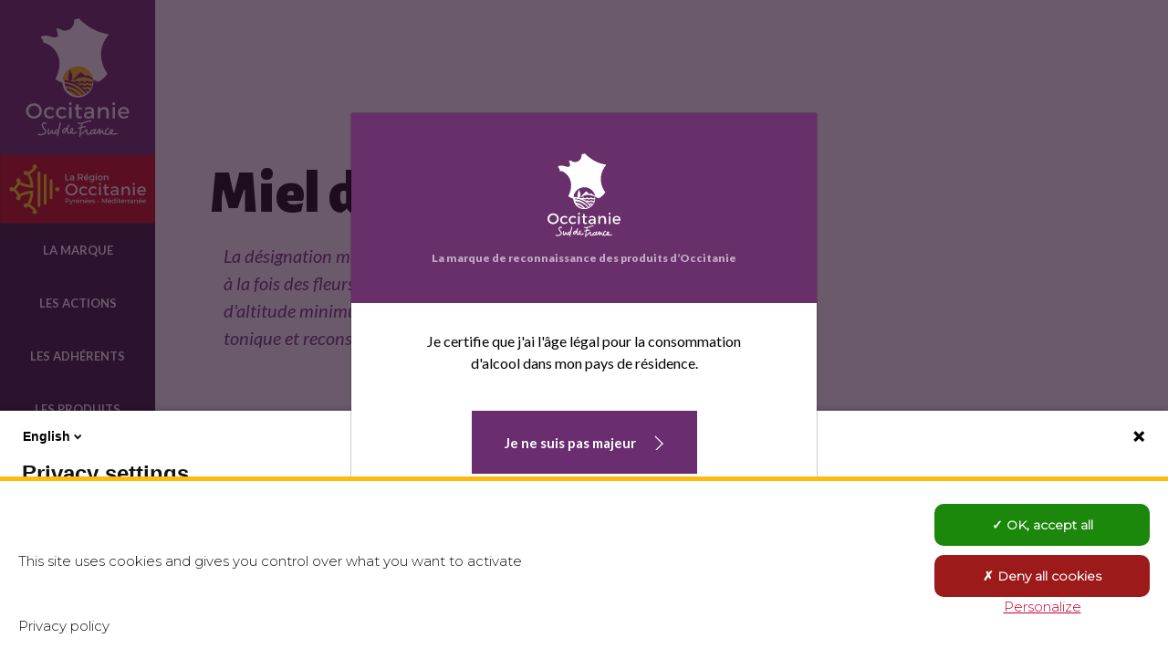

--- FILE ---
content_type: text/html; charset=UTF-8
request_url: https://sud-de-france.com/produit/?id_product=13201
body_size: 17116
content:
<!DOCTYPE html>
<html lang="fr-FR">
<head>
    <meta name="viewport" content="width=device-width, initial-scale=1.0, maximum-scale=1.0, user-scalable=no"/>
    <link rel="profile" href="http://gmpg.org/xfn/11">
    <link rel="pingback" href="https://sud-de-france.com/xmlrpc.php">

    <link rel="apple-touch-icon" sizes="180x180" href="/favicons/apple-touch-icon.png">
    <link rel="icon" type="image/png" sizes="32x32" href="/favicons/favicon-32x32.png">
    <link rel="icon" type="image/png" sizes="16x16" href="/favicons/favicon-16x16.png">
    <link rel="manifest" href="/favicons/site.webmanifest">
    <link rel="mask-icon" href="/favicons/safari-pinned-tab.svg" color="#5bbad5">
    <link rel="shortcut icon" href="/favicons/favicon.ico">
    <meta name="msapplication-TileColor" content="#ffc40d">
    <meta name="msapplication-config" content="/favicons/browserconfig.xml">
    <meta name="theme-color" content="#ffffff">

    <link href="https://fonts.googleapis.com/css?family=Alegreya+Sans:400,700,800,900" rel="stylesheet">
    <style id="critical-css">@import url(https://fonts.googleapis.com/css?family=Alegreya+Sans:400,700,800,900);@import url(https://fonts.googleapis.com/css2?family=Lato:wght@300;400;700;900);@-webkit-keyframes sp-anime{to{-webkit-transform:rotate(360deg);transform:rotate(360deg)}}@keyframes sp-anime{to{-webkit-transform:rotate(360deg);transform:rotate(360deg)}}body,button,input,select,textarea{color:#010101;line-height:1.5;text-rendering:optimizeLegibility;-webkit-font-smoothing:antialiased;-moz-osx-font-smoothing:grayscale}body{overflow:hidden;background-color:#fff}button,input,select,textarea{font-family:"Lato",sans-serif;font-size:16px;font-weight:400}.white-text,.white-text h1,.white-text h2,.white-text h3,.white-text h4,.white-text h5,.white-text h6,.white-text p{color:#fff}b{font-weight:700}i{font-style:italic}code,kbd,tt,var{font:15px Monaco,Consolas,"Andale Mono","DejaVu Sans Mono",monospace}abbr,acronym{cursor:help}ins,mark{background:#fff9c0;text-decoration:none;white-space:pre-wrap}sub,sup{height:0;line-height:0;position:relative}sup{bottom:1ex}sub{top:.5ex}h1{margin-bottom:2rem;line-height:1}@media (min-width:1170px){h1{font-size:65px}.h1-small h1,h1.h1-small{font-size:45px}}.h2-like,h2{margin-bottom:2rem;line-height:1}.h2-like{font-size:40px}.h2-like.h2-verysmall,.h2-verysmall .h2-like,.h2-verysmall h2,h2.h2-verysmall{font-size:36px}.h2-like small,h2 small{font-size:100%;font-weight:900}@media (min-width:769px){.h2-like,h2{font-size:36px}}@media (min-width:1024px){.h2-like,h2{font-size:33px}}@media (min-width:1170px){.h2-like,h2{font-size:65px}.h2-like.h2-small,.h2-small .h2-like,.h2-small h2,h2.h2-small{font-size:45px}.h2-like.h2-verysmall,.h2-verysmall .h2-like,.h2-verysmall h2,h2.h2-verysmall{font-size:36px}}.h3-like,h3{margin-bottom:2rem}.h3-like{font-size:34px}@media (min-width:1024px){.h3-like,h3{font-size:30px}}@media (min-width:1170px){.h3-like,h3{font-size:40px}}@media (max-width:767px){.h3-like,h3{text-align:center}}a{color:inherit;text-decoration:underline}a:hover{color:#321f36}.entry-title,.visually-hidden{position:absolute!important;border:0!important;height:1px!important;width:1px!important;padding:0!important;overflow:hidden!important;clip:rect(0,0,0,0)!important}.adhesion-sticky-wrapper .adhesion-sticky-form.processing-request::after,.spinner{width:40px;height:40px;border:4px #ddd solid;border-top:4px #692d70 solid;border-radius:50%;-webkit-animation:sp-anime .8s infinite linear;animation:sp-anime .8s infinite linear}dd,html,ol,p,table,ul{border:0;font-family:inherit;font-weight:400;padding:0}html{margin:0;font-size:62.5%;overflow-y:scroll;-webkit-text-size-adjust:100%;-ms-text-size-adjust:100%}a,abbr,acronym,address,applet,big,body,cite,code,del,dfn,div,dl,em,fieldset,font,form,h1,h2,h3,h4,h5,h6,iframe,ins,kbd,label,legend,li,object,pre,q,s,samp,small,span,strike,strong,sub,sup,tbody,tfoot,thead,tr,tt,var{border:0;font-family:inherit;font-size:100%;font-style:inherit;font-weight:400;margin:0;outline:0;padding:0;vertical-align:baseline;word-break:break-word}dd,ol,p,table,ul{font-size:100%}blockquote,caption,dt{border:0;padding:0}blockquote,caption,dd,dt,html,ol,p,table,td,th,ul{font-style:inherit;outline:0;vertical-align:baseline;word-break:break-word}blockquote,caption,dt,td,th{margin:0}caption,dt,td,th{font-family:inherit;font-size:100%}*,:after,:before{-webkit-box-sizing:border-box;box-sizing:border-box}body{background:#fff}.header-menu ul li,article,aside,details,figcaption,figure,footer,header,main,nav,section{display:block}table{border-spacing:0;margin:0 0 15px;width:100%;border-collapse:collapse}caption,td{font-weight:400}caption,td,th{text-align:left}blockquote,blockquote p{font-family:'Alegreya Sans';font-weight:900;font-size:40px;color:#839260;text-align:center;line-height:1.2}blockquote p{position:relative;display:-webkit-inline-box;display:-ms-inline-flexbox;display:inline-flex;-webkit-box-pack:center;-ms-flex-pack:center;justify-content:center}blockquote p:after,blockquote p:before{-webkit-box-flex:0;-ms-flex:0 0 84px;flex:0 0 84px;position:relative;content:"";display:inline-block;height:60px;width:84px}blockquote p:before{top:-4rem;left:3rem;background:url(/wp-content/themes/sdf/images/quotes-left.svg) no-repeat center center}blockquote p:after{bottom:-15rem;right:0;background:url(/wp-content/themes/sdf/images/quotes-right.svg) no-repeat center center}@media (min-width:768px){blockquote{opacity:.5}}@media (max-width:1200px){blockquote,blockquote p{font-size:32px;line-height:1}blockquote p:after,blockquote p:before{-webkit-transform:scale(.8);transform:scale(.8)}blockquote p:before{left:6rem;top:-5rem}blockquote p:after{bottom:-13rem;right:8rem}}@media (max-width:768px){blockquote{padding-right:2em;padding-left:2em}blockquote,blockquote p{font-size:26px}blockquote p:after,blockquote p:before{position:absolute}blockquote p:before{left:0;top:-6rem}blockquote p:after{bottom:-6rem;right:0}}figure.blockquote img{height:10rem;width:10rem;border-radius:50%}a:active,a:focus,a:hover{outline:0}a img,hr{border:0}.vc_col-has-fill>.vc_column-inner,.vc_row-has-fill+.vc_row-full-width+.vc_row>.vc_column_container>.vc_column-inner,.vc_row-has-fill+.vc_row>.vc_column_container>.vc_column-inner,.vc_row-has-fill>.vc_column_container>.vc_column-inner{padding-top:0!important}.mb0 .wpb_content_element,.vc_row.vertical-center .wpb_content_element,li>ol,li>ul{margin-bottom:0}.p0 .vc_column-inner{padding:0!important}.wp-caption-text,.wpb_single_image .vc_figure-caption{margin-top:1rem;font-size:2rem}.cards-list .vc_row,.vc_row.vertical-center{display:-webkit-box;display:-ms-flexbox;display:flex}.vc_row.vertical-center{-webkit-box-align:center;-ms-flex-align:center;align-items:center}.cards-list .vc_row{-webkit-box-pack:justify;-ms-flex-pack:justify;justify-content:space-between;gap:20px;margin-right:-20px!important;margin-left:-20px!important}.cards-list .vc_row .vc_col,.section-cta-recettes .wpb_wrapper section{-webkit-box-flex:1;-ms-flex:1 1 auto;flex:1 1 auto}@media (max-width:767px){.cards-list .vc_row{display:block;margin-right:0!important;margin-left:0!important}.cards-list .vc_col{width:100%}}.card-item{-webkit-box-orient:vertical;-webkit-box-direction:normal;-ms-flex-direction:column;flex-direction:column}.card-item h2,.card-item h3,a.tel,a[href*=mailto]{-webkit-box-align:center;-ms-flex-align:center;align-items:center}.card-item,.card-item h2,.card-item h3{display:-webkit-box;display:-ms-flexbox;display:flex}.card-item h2,.card-item h3{font-weight:900;font-family:"Alegreya Sans",sans-serif;font-size:2.8rem;line-height:1;min-height:6rem;-webkit-box-pack:center;-ms-flex-pack:center;justify-content:center;margin-top:2rem;margin-bottom:1rem}hr{background-color:#ccc;height:1px;margin-bottom:15px}ol,ul{margin:0 0 15px 20px}ul{list-style:disc}ol{list-style:decimal}li>ol,li>ul{margin-left:15px}dd{margin:0 15px 15px}img{height:auto;width:100%;vertical-align:middle}figure{margin:0}dt,th{font-weight:700}td,th{border:1px solid #ccc;padding:5px 10px}p{margin:0 0 9px}a.tel,a[href*=mailto]{display:-webkit-inline-box;display:-ms-inline-flexbox;display:inline-flex;text-decoration:none;font-weight:600}a.tel::before,a[href*=mailto]::before{content:"";display:block;margin-right:5px}a.tel::before{height:23px;width:18.5px;background:url(/wp-content/themes/sdf/images/tel.svg) no-repeat}a[href*=mailto]::before{height:17px;width:26px;background:url(/wp-content/themes/sdf/images/email.svg) no-repeat}@media (min-width:768px){.mobile-only{display:none}}@media (max-width:767px){.desktop-only{display:none}}.striped .vc_column-inner,.striped.vc_row-fluid{position:relative;overflow:hidden}.striped .vc_column-inner .wpb_wrapper{z-index:1}.striped .vc_column-inner:before,.striped.vc_row-fluid:before{content:"";height:100%;width:100%;position:absolute;top:0;left:0;background:repeating-linear-gradient(45deg,rgba(0,0,0,.05),rgba(0,0,0,.05) 2px,transparent 2px,transparent 8px);min-height:100%}.striped.vc_row-fluid .vc_column-inner{overflow:auto}.striped.vc_row-fluid .vc_column-inner:before{content:none}@media (max-width:1999px){.striped .wpb_single_image{max-height:60vw}}.page-inner{position:relative;display:grid;grid-template-columns:170px 1fr}@media (max-width:767px){.page-inner{display:block}}.sdf-header{position:relative;z-index:1000;height:100%;background:#2b132d}@media (max-width:767px){.sdf-header{position:fixed;top:0;left:0;right:0;height:60px}}.header-inner,.sdf-logos{display:-webkit-box;display:-ms-flexbox;display:flex;-webkit-box-orient:vertical;-webkit-box-direction:normal;-ms-flex-direction:column;flex-direction:column}.header-inner{height:100%;width:100%;-webkit-transition:all .4s;transition:all .4s}.header-inner .menus-inner{height:100%}.header-inner .sdf-menus{background:0 0}.sdf-logos{height:calc(170px + 75px)}.sdf-logos img{height:auto;width:170px}@media (max-width:767px){.sdf-logos{-webkit-box-orient:horizontal;-webkit-box-direction:normal;-ms-flex-direction:row;flex-direction:row;height:60px}.sdf-logos img{width:60px}}@media (min-width:768px){.sdf-logos{position:fixed}}.sdf-navigation{position:fixed;top:0;left:0;z-index:1000;height:100vh;width:170px;background-color:#2b132d}.sdf-navigation ul{list-style:none;margin:0}@media (max-width:767px){.sdf-navigation{width:100%}}.menu-toggle,.menu-toggle>*{-webkit-box-orient:vertical;-webkit-box-direction:normal;-ms-flex-direction:column;flex-direction:column}.menu-toggle{display:none;position:absolute;top:0;right:0;-webkit-box-pack:center;-ms-flex-pack:center;justify-content:center;-webkit-box-align:center;-ms-flex-align:center;align-items:center;height:60px;width:90px;margin-top:0;margin-bottom:0;padding:0;background-color:transparent;outline:0;border:0!important;cursor:pointer;-webkit-box-shadow:none;box-shadow:none;-webkit-tap-highlight-color:transparent}.menu-toggle>*{display:-webkit-box;display:-ms-flexbox;display:flex;-webkit-box-pack:justify;-ms-flex-pack:justify;justify-content:space-between;-webkit-box-align:stretch;-ms-flex-align:stretch;align-items:stretch;height:20px;width:40px;background-image:-webkit-gradient(linear,left top,left bottom,from(#fff),to(#fff));background-image:linear-gradient(#fff,#fff);background-position:center;background-repeat:no-repeat;background-origin:content-box;background-size:100% 1px;-webkit-transition:.25s;transition:.25s;-webkit-transition-property:background,-webkit-transform;transition-property:transform,background;transition-property:transform,background,-webkit-transform;will-change:transform,background}.menu-toggle>::after,.menu-toggle>::before{content:"";display:block;height:1px;background-color:#fff;-webkit-transition:.25s;transition:.25s;-webkit-transition-property:top,-webkit-transform;transition-property:transform,top;transition-property:transform,top,-webkit-transform;will-change:transform,top}.menu-toggle:focus{outline:0}.menu-toggle.is-active>*{background-image:none;-webkit-box-pack:center;-ms-flex-pack:center;justify-content:center}.menu-toggle.is-active>::before{-webkit-transform:translateY(50%) rotate3d(0,0,1,45deg);transform:translateY(50%) rotate3d(0,0,1,45deg)}.menu-toggle.is-active>::after{-webkit-transform:translateY(-50%) rotate3d(0,0,1,-45deg);transform:translateY(-50%) rotate3d(0,0,1,-45deg)}@media (max-width:767px){.menu-toggle{display:-webkit-box;display:-ms-flexbox;display:flex}}.header-menu,.header-menu .menu{height:100%}@media (min-width:768px){.header-menu{position:fixed;top:calc(170px + 75px);left:0;width:170px}}.header-menu ul{margin:0;padding-left:0;list-style:none}.header-menu ul li a{display:block;width:100%;padding:3rem 0;vertical-align:middle;font-family:Lato,sans-serif!important;font-weight:700;text-transform:uppercase;text-decoration:none;color:#fff;background-color:#2b132d;font-size:13px;text-align:center;line-height:1.1;-webkit-transition:all .4s;transition:all .4s}.header-menu ul li.menu-highlighted{position:relative}.header-menu ul li.menu-highlighted a{width:calc(100% + 2rem);padding:2rem;text-align:center;font-size:1.3rem!important;background:#985c9e;-webkit-box-shadow:0 6px 10px 0 rgba(0,0,0,.24);box-shadow:0 6px 10px 0 rgba(0,0,0,.24)}@media (max-width:768px){.header-menu ul li.menu-highlighted a{width:100%}}@media screen and (-ms-high-contrast:active),(-ms-high-contrast:none){.header-menu ul li.menu-highlighted a{display:block}}@media (min-width:768px){.header-menu ul li.current-menu-item a{background-color:#692d70}.header-menu ul li.menu-mobile-only{display:none}.header-menu ul li a:focus,.header-menu ul li a:hover{background-color:#541c5a}}@media (max-height:1024px){.header-menu ul li a{padding:2.2rem 0}}@media (max-width:767px){.header-menu{position:fixed;top:60px;left:0;bottom:0;display:-webkit-box;display:-ms-flexbox;display:flex;-webkit-box-orient:vertical;-webkit-box-direction:normal;-ms-flex-direction:column;flex-direction:column;-webkit-box-align:center;-ms-flex-align:center;align-items:center;margin:0;height:200vh;width:100vw;z-index:3;background-color:#2b132d;opacity:0;pointer-events:none;visibility:hidden;-webkit-transform:translateX(-100%);transform:translateX(-100%);-webkit-transition:all .3s ease;transition:all .3s ease}.header-menu.is-opened{-webkit-transform:translateX(0);transform:translateX(0);opacity:1;visibility:visible;pointer-events:all}.header-menu ul{width:100%}.header-menu ul li a{padding:1.6rem 0;font-family:'Alegreya Sans';font-weight:900;font-size:2rem}.header-menu ul li.menu-tous-occitariens{height:24vw;background-color:#692d70}.header-menu ul li.menu-tous-occitariens a{left:2rem;top:2rem;-webkit-box-orient:horizontal!important;-webkit-box-direction:normal!important;-ms-flex-direction:row!important;flex-direction:row!important;height:calc(100% + 1rem);width:calc(100% - 4rem)!important;padding:0 2rem!important;text-align:left!important;line-height:1.5}.header-menu ul li.menu-tous-occitariens a::after{-webkit-box-flex:1;-ms-flex:1 0 60%;flex:1 0 60%;height:100px;margin-top:0!important;-webkit-transform:scale(1.6);transform:scale(1.6)}.header-menu ul li.current-menu-item a{color:#ab76b0}.header-menu ul li.menu-mobile-only a{color:#985c9e}}.adhesion-sticky-wrapper{position:fixed;z-index:1000;right:0;bottom:20px}.adhesion-sticky-wrapper .adhesion-sticky-form{display:none}.adhesion-sticky-wrapper .adhesion-sticky-form.open,button.adhesion-sticky-toggle{display:-webkit-box;display:-ms-flexbox;display:flex}.adhesion-sticky-wrapper .adhesion-sticky-form.processing-request::before{content:"";display:block;position:absolute;top:0;right:0;bottom:0;left:0;z-index:1;background:rgba(0,0,0,.6);pointer-events:none}.adhesion-sticky-wrapper .adhesion-sticky-form.processing-request::after,.section-cta-recettes .wpb_wrapper a::after{content:"";display:block;position:absolute;top:50%;left:50%;z-index:2;pointer-events:none}@media (max-width:768px){.adhesion-sticky-wrapper{max-width:42rem}}@media (max-width:767px){.adhesion-sticky-wrapper{display:none}}button.adhesion-sticky-toggle{-webkit-box-align:center;-ms-flex-align:center;align-items:center;padding:2rem;font-size:15px;font-weight:700;text-align:left;color:#fff!important;background-color:#6a2d70;border:1px solid #6a2d70;border-radius:0;cursor:pointer;-webkit-appearance:none}button.adhesion-sticky-toggle::before{content:"";display:inline-block;height:30px;width:30px;margin-right:15px;background:url(/wp-content/themes/sdf/images/pro-adhesion.svg) no-repeat}.h2-banner{position:relative;height:40rem;min-height:auto!important}.h2-banner .vc_column_container,.h2-banner .vc_single_image-wrapper,.h2-banner .wpb_single_image,.h2-banner .wpb_wrapper{height:100%}.h2-banner .vc_column_container .vc_column-inner{padding-left:0;padding-right:0}.h2-banner .title-cont .vc_column-inner{position:absolute;-webkit-box-pack:center;-ms-flex-pack:center;justify-content:center;height:100%;padding-top:0;color:#fff}.h2-banner .title-cont .vc_column-inner,.h2-banner .wpb_wrapper{display:-webkit-box;display:-ms-flexbox;display:flex;-webkit-box-align:center;-ms-flex-align:center;align-items:center}.h2-banner .vc_single_image-wrapper,.h2-banner .wpb_single_image,.h2-banner .wpb_wrapper{width:100%}.h2-banner .wpb_single_image{margin-bottom:0}.h2-banner .vc_single_image-wrapper img{-o-object-fit:cover;object-fit:cover;min-height:100%;min-width:100%;max-width:none}.h2-banner.section-bigger{height:33.5vw}@media (max-width:1170px){.h2-banner{height:24rem}}@media (max-width:1024px){.h2-banner{height:21rem}}@media (max-width:768px){.h2-banner{height:24rem}}@media (max-width:767px){.h2-banner{--section-height:60vw;height:auto;width:calc(100% + 30px)!important;margin-right:-15px!important;margin-left:-15px!important}.h2-banner.section-bigger{height:var(--section-height)}.h2-banner .col-banner-1{-webkit-box-flex:0;-ms-flex:0 0 50%;flex:0 0 50%}.h2-banner .col-banner-1,.h2-banner .col-banner-2,.h2-banner .col-banner-3{height:var(--section-height);overflow:hidden}.h2-banner .col-banner-3{-webkit-box-flex:0;-ms-flex:0 0 50%;flex:0 0 50%}.h2-banner .col-banner-2{-webkit-box-flex:0;-ms-flex:0 0 100%;flex:0 0 100%;-webkit-box-ordinal-group:2;-ms-flex-order:1;order:1}.h2-banner .col-banner-2 h2{font-size:40px}}.section-cta-recettes{overflow:auto}.section-cta-recettes .wpb_wrapper{display:-webkit-box;display:-ms-flexbox;display:flex;-ms-flex-wrap:nowrap;flex-wrap:nowrap}.section-cta-recettes .wpb_wrapper .vc_general{border:0!important;background:0 0!important;padding:0!important}.section-cta-recettes .wpb_wrapper a{position:relative;display:block}.section-cta-recettes .wpb_wrapper a::after{top:0;left:0;right:0;bottom:0;z-index:1;background-color:#746375;opacity:.5;-webkit-transition:all .4s;transition:all .4s}.section-cta-recettes .wpb_wrapper a:focus::after,.section-cta-recettes .wpb_wrapper a:hover::after{opacity:.9}.section-cta-recettes .wpb_wrapper header{position:absolute;top:0;left:0;right:0;bottom:0;z-index:2;display:-webkit-box;display:-ms-flexbox;display:flex;-webkit-box-orient:vertical;-webkit-box-direction:normal;-ms-flex-direction:column;flex-direction:column;-webkit-box-pack:center;-ms-flex-pack:center;justify-content:center;-webkit-box-align:center;-ms-flex-align:center;align-items:center;padding:2rem;font-size:3rem;color:#fff;pointer-events:none}.section-cta-recettes .wpb_wrapper header::after{content:"";display:block;-webkit-box-flex:0;-ms-flex:0 0 6rem;flex:0 0 6rem;height:6rem;width:6rem;margin-top:2rem;background:url(/wp-content/themes/sdf/images/instagram-white.svg) no-repeat;background-size:contain}.section-cta-recettes .wpb_wrapper header h2,.section-cta-recettes .wpb_wrapper header h4{margin:1rem}.section-cta-recettes .wpb_wrapper header h2{font-size:3rem;line-height:1}.section-cta-recettes .wpb_wrapper header h4{font-size:2rem;font-family:"Lato",sans-serif;font-weight:400}.section-cta-recettes .wpb_wrapper .vc_cta3-container{margin-bottom:0}.section-cta-recettes .wpb_wrapper .vc_cta3-content{position:relative;display:-webkit-box;display:-ms-flexbox;display:flex;-webkit-box-orient:vertical;-webkit-box-direction:normal;-ms-flex-direction:column;flex-direction:column;-webkit-box-pack:center;-ms-flex-pack:center;justify-content:center;-webkit-box-align:center;-ms-flex-align:center;align-items:center;max-width:100%;width:auto!important;margin:0}@media (min-width:769px){.section-cta-recettes header{padding-right:4vw!important;padding-left:4vw!important}}@media (max-width:1100px){.section-cta-recettes .wpb_wrapper .vc_cta3-content .vc_cta3-content-header{padding:2rem 1rem}.section-cta-recettes .wpb_wrapper .vc_cta3-content header::after{-webkit-box-flex:0;-ms-flex:0 0 5rem;flex:0 0 5rem;height:5rem;width:5rem;margin-top:5px}.section-cta-recettes .wpb_wrapper .vc_cta3-content h2,.section-cta-recettes .wpb_wrapper .vc_cta3-content h4{margin:5px 0}.section-cta-recettes .wpb_wrapper .vc_cta3-content h2{font-size:2.2rem}.section-cta-recettes .wpb_wrapper .vc_cta3-content h4{font-size:1.6rem}}@media (max-width:820px){.section-cta-recettes .wpb_wrapper .vc_cta3-content header::after{-webkit-box-flex:0;-ms-flex:0 0 4rem;flex:0 0 4rem;height:4rem;width:4rem}.section-cta-recettes .wpb_wrapper .vc_cta3-content h2{font-size:2rem}.section-cta-recettes .wpb_wrapper .vc_cta3-content h4{font-size:1.5rem}}@media (max-width:767px){.section-cta-recettes .wpb_wrapper{-ms-flex-wrap:wrap;flex-wrap:wrap}.section-cta-recettes .wpb_wrapper section{-webkit-box-flex:0;-ms-flex:0 0 50%;flex:0 0 50%}.section-cta-recettes .wpb_wrapper section.vc_cta3-container{-webkit-box-flex:0;-ms-flex:0 0 100%;flex:0 0 100%}.section-cta-recettes .wpb_wrapper .vc_cta3-content .vc_cta3-content-header{padding:2rem}.section-cta-recettes .wpb_wrapper .vc_cta3-content header::after{-webkit-box-flex:0;-ms-flex:0 0 6rem;flex:0 0 6rem;height:6rem;width:6rem;margin-top:1rem}.section-cta-recettes .wpb_wrapper .vc_cta3-content h2,.section-cta-recettes .wpb_wrapper .vc_cta3-content h4{margin:1rem 0}.section-cta-recettes .wpb_wrapper .vc_cta3-content h2{font-size:3rem}.section-cta-recettes .wpb_wrapper .vc_cta3-content h4{font-size:2rem}}</style><meta name='robots' content='index, follow, max-image-preview:large, max-snippet:-1, max-video-preview:-1' />
	<style>img:is([sizes="auto" i], [sizes^="auto," i]) { contain-intrinsic-size: 3000px 1500px }</style>
	
	<!-- This site is optimized with the Yoast SEO plugin v25.9 - https://yoast.com/wordpress/plugins/seo/ -->
	<title>Fiche produit</title>
	<link rel="canonical" href="https://sud-de-france.com/produit/" />
	<meta property="og:locale" content="fr_FR" />
	<meta property="og:type" content="article" />
	<meta property="og:title" content="Fiche produit" />
	<meta property="og:url" content="https://sud-de-france.com/produit/" />
	<meta property="og:site_name" content="Sud de France" />
	<meta property="article:modified_time" content="2019-03-18T09:04:44+00:00" />
	<meta name="twitter:card" content="summary_large_image" />
	<script type="application/ld+json" class="yoast-schema-graph">{"@context":"https://schema.org","@graph":[{"@type":"WebPage","@id":"https://sud-de-france.com/produit/","url":"https://sud-de-france.com/produit/","name":"Fiche produit","isPartOf":{"@id":"https://sud-de-france.com/#website"},"datePublished":"2019-02-14T15:38:49+00:00","dateModified":"2019-03-18T09:04:44+00:00","breadcrumb":{"@id":"https://sud-de-france.com/produit/#breadcrumb"},"inLanguage":"fr-FR","potentialAction":[{"@type":"ReadAction","target":["https://sud-de-france.com/produit/"]}]},{"@type":"BreadcrumbList","@id":"https://sud-de-france.com/produit/#breadcrumb","itemListElement":[{"@type":"ListItem","position":1,"name":"Accueil","item":"https://sud-de-france.com/"},{"@type":"ListItem","position":2,"name":"Fiche produit"}]},{"@type":"WebSite","@id":"https://sud-de-france.com/#website","url":"https://sud-de-france.com/","name":"Sud de France","description":"Rencontrez les producteurs en Occitanie","potentialAction":[{"@type":"SearchAction","target":{"@type":"EntryPoint","urlTemplate":"https://sud-de-france.com/?s={search_term_string}"},"query-input":{"@type":"PropertyValueSpecification","valueRequired":true,"valueName":"search_term_string"}}],"inLanguage":"fr-FR"}]}</script>
	<!-- / Yoast SEO plugin. -->


<link rel='dns-prefetch' href='//static.addtoany.com' />
<link rel='dns-prefetch' href='//maxcdn.bootstrapcdn.com' />
<link rel='dns-prefetch' href='//cdnjs.cloudflare.com' />
<link rel='dns-prefetch' href='//unpkg.com' />
<link rel='dns-prefetch' href='//fonts.googleapis.com' />
<link rel="alternate" type="application/rss+xml" title="Sud de France &raquo; Flux" href="https://sud-de-france.com/feed/" />
<link rel="alternate" type="application/rss+xml" title="Sud de France &raquo; Flux des commentaires" href="https://sud-de-france.com/comments/feed/" />
<script type="text/javascript">
/* <![CDATA[ */
window._wpemojiSettings = {"baseUrl":"https:\/\/s.w.org\/images\/core\/emoji\/16.0.1\/72x72\/","ext":".png","svgUrl":"https:\/\/s.w.org\/images\/core\/emoji\/16.0.1\/svg\/","svgExt":".svg","source":{"concatemoji":"https:\/\/sud-de-france.com\/wp-includes\/js\/wp-emoji-release.min.js?ver=6.8.2"}};
/*! This file is auto-generated */
!function(s,n){var o,i,e;function c(e){try{var t={supportTests:e,timestamp:(new Date).valueOf()};sessionStorage.setItem(o,JSON.stringify(t))}catch(e){}}function p(e,t,n){e.clearRect(0,0,e.canvas.width,e.canvas.height),e.fillText(t,0,0);var t=new Uint32Array(e.getImageData(0,0,e.canvas.width,e.canvas.height).data),a=(e.clearRect(0,0,e.canvas.width,e.canvas.height),e.fillText(n,0,0),new Uint32Array(e.getImageData(0,0,e.canvas.width,e.canvas.height).data));return t.every(function(e,t){return e===a[t]})}function u(e,t){e.clearRect(0,0,e.canvas.width,e.canvas.height),e.fillText(t,0,0);for(var n=e.getImageData(16,16,1,1),a=0;a<n.data.length;a++)if(0!==n.data[a])return!1;return!0}function f(e,t,n,a){switch(t){case"flag":return n(e,"\ud83c\udff3\ufe0f\u200d\u26a7\ufe0f","\ud83c\udff3\ufe0f\u200b\u26a7\ufe0f")?!1:!n(e,"\ud83c\udde8\ud83c\uddf6","\ud83c\udde8\u200b\ud83c\uddf6")&&!n(e,"\ud83c\udff4\udb40\udc67\udb40\udc62\udb40\udc65\udb40\udc6e\udb40\udc67\udb40\udc7f","\ud83c\udff4\u200b\udb40\udc67\u200b\udb40\udc62\u200b\udb40\udc65\u200b\udb40\udc6e\u200b\udb40\udc67\u200b\udb40\udc7f");case"emoji":return!a(e,"\ud83e\udedf")}return!1}function g(e,t,n,a){var r="undefined"!=typeof WorkerGlobalScope&&self instanceof WorkerGlobalScope?new OffscreenCanvas(300,150):s.createElement("canvas"),o=r.getContext("2d",{willReadFrequently:!0}),i=(o.textBaseline="top",o.font="600 32px Arial",{});return e.forEach(function(e){i[e]=t(o,e,n,a)}),i}function t(e){var t=s.createElement("script");t.src=e,t.defer=!0,s.head.appendChild(t)}"undefined"!=typeof Promise&&(o="wpEmojiSettingsSupports",i=["flag","emoji"],n.supports={everything:!0,everythingExceptFlag:!0},e=new Promise(function(e){s.addEventListener("DOMContentLoaded",e,{once:!0})}),new Promise(function(t){var n=function(){try{var e=JSON.parse(sessionStorage.getItem(o));if("object"==typeof e&&"number"==typeof e.timestamp&&(new Date).valueOf()<e.timestamp+604800&&"object"==typeof e.supportTests)return e.supportTests}catch(e){}return null}();if(!n){if("undefined"!=typeof Worker&&"undefined"!=typeof OffscreenCanvas&&"undefined"!=typeof URL&&URL.createObjectURL&&"undefined"!=typeof Blob)try{var e="postMessage("+g.toString()+"("+[JSON.stringify(i),f.toString(),p.toString(),u.toString()].join(",")+"));",a=new Blob([e],{type:"text/javascript"}),r=new Worker(URL.createObjectURL(a),{name:"wpTestEmojiSupports"});return void(r.onmessage=function(e){c(n=e.data),r.terminate(),t(n)})}catch(e){}c(n=g(i,f,p,u))}t(n)}).then(function(e){for(var t in e)n.supports[t]=e[t],n.supports.everything=n.supports.everything&&n.supports[t],"flag"!==t&&(n.supports.everythingExceptFlag=n.supports.everythingExceptFlag&&n.supports[t]);n.supports.everythingExceptFlag=n.supports.everythingExceptFlag&&!n.supports.flag,n.DOMReady=!1,n.readyCallback=function(){n.DOMReady=!0}}).then(function(){return e}).then(function(){var e;n.supports.everything||(n.readyCallback(),(e=n.source||{}).concatemoji?t(e.concatemoji):e.wpemoji&&e.twemoji&&(t(e.twemoji),t(e.wpemoji)))}))}((window,document),window._wpemojiSettings);
/* ]]> */
</script>
<link rel='stylesheet' id='vc_pageable_owl-carousel-css-css' href='https://sud-de-france.com/wp-content/plugins/js_composer/assets/lib/owl-carousel2-dist/assets/owl.min.css?ver=7.0' type='text/css' media='all' />
<link rel='stylesheet' id='layerslider-css' href='https://sud-de-france.com/wp-content/plugins/LayerSlider/assets/static/layerslider/css/layerslider.css?ver=7.8.0' type='text/css' media='all' />
<style id='wp-emoji-styles-inline-css' type='text/css'>

	img.wp-smiley, img.emoji {
		display: inline !important;
		border: none !important;
		box-shadow: none !important;
		height: 1em !important;
		width: 1em !important;
		margin: 0 0.07em !important;
		vertical-align: -0.1em !important;
		background: none !important;
		padding: 0 !important;
	}
</style>
<link rel='stylesheet' id='html5-player-vimeo-style-css' href='https://sud-de-france.com/wp-content/plugins/html5-video-player/build/blocks/view.css?ver=6.8.2' type='text/css' media='all' />
<link rel='stylesheet' id='join-sdf-modal-css' href='https://sud-de-france.com/wp-content/plugins/join-sdf-modal/public/css/join-sdf-modal-public.css?ver=1.0.0' type='text/css' media='all' />
<link rel='stylesheet' id='wpm-main-css' href='//sud-de-france.com/wp-content/plugins/wp-multilang/assets/styles/main.min.css?ver=2.4.21' type='text/css' media='all' />
<link rel='stylesheet' id='wp-fullcalendar-css' href='https://sud-de-france.com/wp-content/plugins/wp-fullcalendar/includes/css/main.css?ver=1.6' type='text/css' media='all' />
<link rel='stylesheet' id='wp-fullcalendar-tippy-light-border-css' href='https://sud-de-france.com/wp-content/plugins/wp-fullcalendar/includes/css/tippy/light-border.css?ver=1.6' type='text/css' media='all' />
<link rel='stylesheet' id='sdf-google-fonts-css' href='https://fonts.googleapis.com/css?family=Abril+Fatface%7CLato%3A100%2C100i%2C300%2C300i%2C400%2C400i%2C700%2C700i%2C900%2C900i%7CMerriweather%3A300%2C300i%2C400%2C400i%2C700%2C700i%2C900%2C900i&#038;ver=6.8.2' type='text/css' media='all' />
<link rel='stylesheet' id='sdf-font-awesome-css' href='https://cdnjs.cloudflare.com/ajax/libs/font-awesome/6.5.1/css/all.min.css?ver=6.8.2' type='text/css' media='all' />
<link rel='stylesheet' id='sdf-font-awesome-v4-shims-css' href='https://cdnjs.cloudflare.com/ajax/libs/font-awesome/6.5.1/css/v4-shims.min.css?ver=6.8.2' type='text/css' media='all' />
<link rel='stylesheet' id='flexbox-css' href='https://maxcdn.bootstrapcdn.com/bootstrap/4.0.0/css/bootstrap.min.css?ver=6.8.2' type='text/css' media='all' />
<link rel='stylesheet' id='transition-css' href='https://cdnjs.cloudflare.com/ajax/libs/semantic-ui/2.3.1/components/transition.min.css?ver=6.8.2' type='text/css' media='all' />
<link rel='stylesheet' id='select-css' href='https://cdnjs.cloudflare.com/ajax/libs/semantic-ui/2.3.1/components/dropdown.css?ver=6.8.2' type='text/css' media='all' />
<link rel='stylesheet' id='checkbox-css' href='https://cdnjs.cloudflare.com/ajax/libs/semantic-ui/2.3.1/components/checkbox.css?ver=6.8.2' type='text/css' media='all' />
<link rel='stylesheet' id='loader-css' href='https://cdnjs.cloudflare.com/ajax/libs/semantic-ui/2.4.1/components/loader.min.css?ver=6.8.2' type='text/css' media='all' />
<link rel='stylesheet' id='popup-css' href='https://cdnjs.cloudflare.com/ajax/libs/semantic-ui/2.3.1/components/popup.min.css?ver=6.8.2' type='text/css' media='all' />
<link rel='stylesheet' id='paginationjs-css' href='https://cdnjs.cloudflare.com/ajax/libs/paginationjs/2.1.4/pagination.css?ver=6.8.2' type='text/css' media='all' />
<link rel='stylesheet' id='stylesheet-css' href='https://sud-de-france.com/wp-content/themes/sdf/assets/dist/style-b4fead0664.min.css?ver=6.8.2' type='text/css' media='all' />
<link rel='stylesheet' id='cryout-serious-slider-style-css' href='https://sud-de-france.com/wp-content/plugins/cryout-serious-slider/resources/style.css?ver=1.2.7' type='text/css' media='all' />
<link rel='stylesheet' id='addtoany-css' href='https://sud-de-france.com/wp-content/plugins/add-to-any/addtoany.min.css?ver=1.16' type='text/css' media='all' />
<script type="text/javascript" src="https://sud-de-france.com/wp-includes/js/jquery/jquery.min.js?ver=3.7.1" id="jquery-core-js"></script>
<script type="text/javascript" src="https://sud-de-france.com/wp-includes/js/jquery/jquery-migrate.min.js?ver=3.4.1" id="jquery-migrate-js"></script>
<script type="text/javascript" id="layerslider-utils-js-extra">
/* <![CDATA[ */
var LS_Meta = {"v":"7.8.0","fixGSAP":"1"};
/* ]]> */
</script>
<script type="text/javascript" src="https://sud-de-france.com/wp-content/plugins/LayerSlider/assets/static/layerslider/js/layerslider.utils.js?ver=7.8.0" id="layerslider-utils-js"></script>
<script type="text/javascript" src="https://sud-de-france.com/wp-content/plugins/LayerSlider/assets/static/layerslider/js/layerslider.kreaturamedia.jquery.js?ver=7.8.0" id="layerslider-js"></script>
<script type="text/javascript" src="https://sud-de-france.com/wp-content/plugins/LayerSlider/assets/static/layerslider/js/layerslider.transitions.js?ver=7.8.0" id="layerslider-transitions-js"></script>
<script type="text/javascript" id="addtoany-core-js-before">
/* <![CDATA[ */
window.a2a_config=window.a2a_config||{};a2a_config.callbacks=[];a2a_config.overlays=[];a2a_config.templates={};a2a_localize = {
	Share: "Partager",
	Save: "Enregistrer",
	Subscribe: "S'abonner",
	Email: "E-mail",
	Bookmark: "Marque-page",
	ShowAll: "Montrer tout",
	ShowLess: "Montrer moins",
	FindServices: "Trouver des service(s)",
	FindAnyServiceToAddTo: "Trouver instantan&eacute;ment des services &agrave; ajouter &agrave;",
	PoweredBy: "Propuls&eacute; par",
	ShareViaEmail: "Partager par e-mail",
	SubscribeViaEmail: "S’abonner par e-mail",
	BookmarkInYourBrowser: "Ajouter un signet dans votre navigateur",
	BookmarkInstructions: "Appuyez sur Ctrl+D ou \u2318+D pour mettre cette page en signet",
	AddToYourFavorites: "Ajouter &agrave; vos favoris",
	SendFromWebOrProgram: "Envoyer depuis n’importe quelle adresse e-mail ou logiciel e-mail",
	EmailProgram: "Programme d’e-mail",
	More: "Plus&#8230;",
	ThanksForSharing: "Merci de partager !",
	ThanksForFollowing: "Merci de nous suivre !"
};

a2a_config.icon_color="#2c142e,#ffffff";
/* ]]> */
</script>
<script type="text/javascript" defer src="https://static.addtoany.com/menu/page.js" id="addtoany-core-js"></script>
<script type="text/javascript" defer src="https://sud-de-france.com/wp-content/plugins/add-to-any/addtoany.min.js?ver=1.1" id="addtoany-jquery-js"></script>
<script type="text/javascript" id="join-sdf-modal-js-extra">
/* <![CDATA[ */
var join_sdf_modal = {"nounce":"0ce3967d98","fill_firstname_lastname":"Merci de remplir les champs nom et pr\u00e9nom.","fill_telephone_email":"Veuillez fournir votre t\u00e9l\u00e9phone ou votre e-mail.","accept_rgpd":"Veuillez autorisez La r\u00e9gion Occitanie \u00e0 traiter le contenu de ma demande."};
/* ]]> */
</script>
<script type="text/javascript" src="https://sud-de-france.com/wp-content/plugins/join-sdf-modal/public/js/join-sdf-modal-public.js?ver=1.0.0" id="join-sdf-modal-js"></script>
<script type="text/javascript" src="https://sud-de-france.com/wp-content/plugins/sdf-search/public/js/jquery-template.js?ver=1.0.0" id="jquery-template-js"></script>
<script type="text/javascript" src="https://sud-de-france.com/wp-content/plugins/sdf-search/public/js/sdf-search-public.js?ver=1.0.0" id="sdf-search-js"></script>
<script type="text/javascript" src="https://sud-de-france.com/wp-includes/js/jquery/ui/core.min.js?ver=1.13.3" id="jquery-ui-core-js"></script>
<script type="text/javascript" src="https://sud-de-france.com/wp-includes/js/jquery/ui/menu.min.js?ver=1.13.3" id="jquery-ui-menu-js"></script>
<script type="text/javascript" src="https://sud-de-france.com/wp-includes/js/jquery/ui/selectmenu.min.js?ver=1.13.3" id="jquery-ui-selectmenu-js"></script>
<script type="text/javascript" src="https://sud-de-france.com/wp-includes/js/jquery/ui/tooltip.min.js?ver=1.13.3" id="jquery-ui-tooltip-js"></script>
<script type="text/javascript" src="https://sud-de-france.com/wp-includes/js/dist/vendor/moment.min.js?ver=2.30.1" id="moment-js"></script>
<script type="text/javascript" id="moment-js-after">
/* <![CDATA[ */
moment.updateLocale( 'fr_FR', {"months":["janvier","f\u00e9vrier","mars","avril","mai","juin","juillet","ao\u00fbt","septembre","octobre","novembre","d\u00e9cembre"],"monthsShort":["Jan","F\u00e9v","Mar","Avr","Mai","Juin","Juil","Ao\u00fbt","Sep","Oct","Nov","D\u00e9c"],"weekdays":["dimanche","lundi","mardi","mercredi","jeudi","vendredi","samedi"],"weekdaysShort":["dim","lun","mar","mer","jeu","ven","sam"],"week":{"dow":1},"longDateFormat":{"LT":"g:i A","LTS":null,"L":null,"LL":"j F Y","LLL":"d F Y G\\hi","LLLL":null}} );
/* ]]> */
</script>
<script type="text/javascript" id="wp-fullcalendar-js-extra">
/* <![CDATA[ */
var WPFC = {"ajaxurl":"https:\/\/sud-de-france.com\/wp-admin\/admin-ajax.php?action=WP_FullCalendar","firstDay":"1","wpfc_theme":"","wpfc_limit":"3","wpfc_limit_txt":"more ...","timeFormat":"hh(:mm)A","defaultView":"month","weekends":"true","header":{"left":"prev,next today","center":"title","right":"month,agendaWeek,agendaDay"},"wpfc_qtips":"1","tippy_theme":"light-border","tippy_placement":"top-start","tippy_loading":"Loading..."};
/* ]]> */
</script>
<script type="text/javascript" src="https://sud-de-france.com/wp-content/plugins/wp-fullcalendar/includes/js/main.js?ver=1.6" id="wp-fullcalendar-js"></script>
<script type="text/javascript" src="https://maxcdn.bootstrapcdn.com/bootstrap/4.3.1/js/bootstrap.min.js?ver=6.8.2" id="bootstrap-js"></script>
<script type="text/javascript" src="https://cdnjs.cloudflare.com/ajax/libs/semantic-ui/2.3.1/components/transition.min.js?ver=6.8.2" id="transition-js"></script>
<script type="text/javascript" src="https://unpkg.com/isotope-layout@3.0.6/dist/isotope.pkgd.min.js?ver=6.8.2" id="isotop-js"></script>
<script type="text/javascript" src="https://cdnjs.cloudflare.com/ajax/libs/semantic-ui/2.3.1/components/dropdown.min.js?ver=6.8.2" id="select-js"></script>
<script type="text/javascript" src="https://cdnjs.cloudflare.com/ajax/libs/semantic-ui/2.3.1/components/checkbox.min.js?ver=6.8.2" id="checkbox-js"></script>
<script type="text/javascript" src="https://cdnjs.cloudflare.com/ajax/libs/semantic-ui/2.4.1/components/api.min.js?ver=6.8.2" id="sementic-ui-api-js"></script>
<script type="text/javascript" src="https://cdnjs.cloudflare.com/ajax/libs/semantic-ui/2.3.1/components/popup.min.js?ver=6.8.2" id="sementic-popup-js"></script>
<script type="text/javascript" src="https://cdnjs.cloudflare.com/ajax/libs/paginationjs/2.1.4/pagination.min.js?ver=6.8.2" id="pagination-js-js"></script>
<script type="text/javascript" src="https://sud-de-france.com/wp-content/themes/sdf/assets/js/script.js?ver=1769002712" id="sdf-script-js"></script>
<script type="text/javascript" src="https://sud-de-france.com/wp-content/plugins/cryout-serious-slider/resources/jquery.mobile.custom.min.js?ver=1.2.7" id="cryout-serious-slider-jquerymobile-js"></script>
<script type="text/javascript" src="https://sud-de-france.com/wp-content/plugins/cryout-serious-slider/resources/slider.js?ver=1.2.7" id="cryout-serious-slider-script-js"></script>
<script></script><meta name="generator" content="Powered by LayerSlider 7.8.0 - Build Heros, Sliders, and Popups. Create Animations and Beautiful, Rich Web Content as Easy as Never Before on WordPress." />
<!-- LayerSlider updates and docs at: https://layerslider.com -->
<link rel="https://api.w.org/" href="https://sud-de-france.com/wp-json/" /><link rel="alternate" title="JSON" type="application/json" href="https://sud-de-france.com/wp-json/wp/v2/pages/430" /><link rel="EditURI" type="application/rsd+xml" title="RSD" href="https://sud-de-france.com/xmlrpc.php?rsd" />
<meta name="generator" content="WordPress 6.8.2" />
<link rel='shortlink' href='https://sud-de-france.com/?p=430' />
<link rel="alternate" title="oEmbed (JSON)" type="application/json+oembed" href="https://sud-de-france.com/wp-json/oembed/1.0/embed?url=https%3A%2F%2Fsud-de-france.com%2Fproduit%2F" />
<link rel="alternate" title="oEmbed (XML)" type="text/xml+oembed" href="https://sud-de-france.com/wp-json/oembed/1.0/embed?url=https%3A%2F%2Fsud-de-france.com%2Fproduit%2F&#038;format=xml" />
 <style> #h5vpQuickPlayer { width: 100%; max-width: 100%; margin: 0 auto; } </style> <link rel="alternate" hreflang="x-default" href="https://sud-de-france.com/produit/?id_product=13201"/>
<link rel="alternate" hreflang="fr-fr" href="https://sud-de-france.com/produit/?id_product=13201"/>
<meta name="generator" content="Powered by WPBakery Page Builder - drag and drop page builder for WordPress."/>
<noscript><style> .wpb_animate_when_almost_visible { opacity: 1; }</style></noscript>    <!--[if IE 11]>
    <link rel="stylesheet" href="https://sud-de-france.com/wp-content/themes/sdf/assets/css/ie.css">
    <![endif]-->

</head>

<body class="wp-singular page-template page-template-templates page-template-produit page-template-templatesproduit-php page page-id-430 wp-theme-sdf language-fr wpb-js-composer js-comp-ver-7.0 vc_responsive">
<!-- TARTEAUCITRON -->

<script type="text/javascript" src="/tarteaucitron/tarteaucitron.js"></script>

<script type="text/javascript">
    tarteaucitron.init({
        "privacyUrl": "/mentions-legales", /* Privacy policy url */

        "hashtag": "#tarteaucitron", /* Open the panel with this hashtag */
        "cookieName": "tarteaucitron", /* Cookie name */

        "orientation": "bottom", /* Banner position (top - bottom) */

        "showAlertSmall": true, /* Show the small banner on bottom right */
        "cookieslist": false, /* Show the cookie list */

        "showIcon": false, /* Show cookie icon to manage cookies */
        "iconPosition": "BottomRight", /* BottomRight, BottomLeft, TopRight and TopLeft */

        "adblocker": false, /* Show a Warning if an adblocker is detected */

        "DenyAllCta": true, /* Show the deny all button */
        "AcceptAllCta": true, /* Show the accept all button when highPrivacy on */
        "highPrivacy": true, /* HIGHLY RECOMMANDED Disable auto consent */

        "handleBrowserDNTRequest": false, /* If Do Not Track == 1, disallow all */

        "removeCredit": true, /* Remove credit link */
        "moreInfoLink": true, /* Show more info link */
        "useExternalCss": false, /* If false, the tarteaucitron.css file will be loaded */

        //"cookieDomain": ".my-multisite-domaine.fr", /* Shared cookie for multisite */

        "readmoreLink": "/mentions-legales", /* Change the default readmore link */

        "mandatory": true, /* Show a message about mandatory cookies */
    });
</script>
<script type="text/javascript">

    tarteaucitron.user.domainHost = "//occitanie";
    tarteaucitron.user.matomoTagManagerId = "cf97e2b6-96c0-4b7b-b138-e6c62f96a0af";
    (tarteaucitron.job = tarteaucitron.job || []).push('matomotagmanager');


    (tarteaucitron.job = tarteaucitron.job || []).push('youtube');

</script>

<!-- END SERVICES -->

<div id="sdf_page" class="page">
    <div class="page-inner inner">

        <header id="sdf_header" class="header sdf-header" role="banner">
            <div class="header-inner inner">
                
<a class="sdf-logos" href="https://sud-de-france.com">
    <img class="sdf-logo" alt="Sud de France" src="https://sud-de-france.com/wp-content/themes/sdf/images/OCC-SDF-Carre-Bloc_violet-BI-RVB.svg">
    <img class="region-logo desktop-only" alt="Région Occitanie / Pyrénées-Méditerranée" src="https://sud-de-france.com/wp-content/themes/sdf/images/OC-1706-instit-logo-rectangle-225x100.svg">
    <img class="region-logo mobile-only" alt="Région Occitanie / Pyrénées-Méditerranée" src="https://sud-de-france.com/wp-content/themes/sdf/images/OC-1706-instit-logo-carre-150x150.svg">
</a>
<button class="menu-toggle" data-menu-toggler type="button" aria-label="open/close navigation"><i></i></button>

<nav class="header-menu" role="navigation" aria-label="Menu principal" class="navigation-wrapper">
    <ul id="menu-principal" class="menu"><li id="menu-item-3408" class="menu-item menu-item-type-post_type menu-item-object-page menu-item-3408"><a href="https://sud-de-france.com/decouvrir-la-marque/">La marque</a></li>
<li id="menu-item-3348" class="menu-item menu-item-type-custom menu-item-object-custom menu-item-3348"><a href="/decouvrir-la-marque%20/#les-actions">Les actions</a></li>
<li id="menu-item-3349" class="menu-item menu-item-type-post_type menu-item-object-page menu-item-3349"><a href="https://sud-de-france.com/les-adherents/">Les adhérents</a></li>
<li id="menu-item-3350" class="menu-item menu-item-type-custom menu-item-object-custom menu-item-3350"><a href="/les-adherents%20/#les-produits">Les produits</a></li>
<li id="menu-item-3351" class="menu-highlighted menu-item menu-item-type-post_type menu-item-object-page menu-item-3351"><a href="https://sud-de-france.com/comment-adherer-2/">Professionnels, <br>Adhérez</a></li>
</ul></nav>
            </div>
        </header><!-- #sdf_header -->
        <div class="formulaire-contact adhesion-sticky-wrapper">
    <button class="adhesion-sticky-toggle">
        Professionnels<br> adhérez
    </button>
    <div class="contact-form adhesion-sticky-form">
        <div class="contact-form-col1">
            <h2 class="contact-form-title">Être recontacté</h2>
            <div class="contact-form-form">
                
    <form action="">
        <p>Remplir le formulaire pour être recontacté.</p>
        <div class="hidden">
            <input type="text" name="join_sdf_secret_hp" value="">
        </div>
        <!-- start::showFormFields -->
        <!--Champs-->
        <div class="showFormFields">
            <div class="alert alert-danger mb-5 error-message" role="alert" style="display: none;">
                Merci de remplir votre prénom, nom, téléphone ou email.
            </div>
            <div class="form-group">
                <label for="nom" class="no-visible">Nom</label>
                <input type="text" name="nom" class="form-control" placeholder="Nom">
            </div>
            <div class="form-group">
                <label for="prenom" class="no-visible">Prénom</label>
                <input type="text"  name="prenom" class="form-control" placeholder="Prénom">
            </div>
            <div class="form-group">
                <label for="telephone" class="no-visible">Téléphone</label>
                <input type="tel" name="telephone" class="form-control" placeholder="Téléphone">
            </div>
            <!--Checkboxes-->
            <div class="form-group radio-wrap">
                <div class="custom-control custom-radio custom-control-inline">
                    <input type="radio" class="custom-control-input" id="footerviticulture" value="viticulture"
                           name="qcm">
                    <label class="custom-control-label"
                           for="footerviticulture">Viticulture</label>
                </div>
                <div class="custom-control custom-radio custom-control-inline">
                    <input type="radio" class="custom-control-input" id="footeragricole" value="agricole"
                           name="qcm">
                    <label class="custom-control-label"
                           for="footeragricole">Agricole</label>
                </div>
                <div class="custom-control custom-radio custom-control-inline">
                    <input type="radio" class="custom-control-input" id="footeragroalimentaire"
                           value="agroalimentaire" name="qcm">
                    <label class="custom-control-label"
                           for="footeragroalimentaire">Agroalimentaire</label>
                </div>
                <div class="custom-control custom-radio custom-control-inline">
                    <input type="radio" class="custom-control-input" id="footermer" value="mer"
                           name="qcm">
                    <label class="custom-control-label"
                           for="footermer">Mer</label>
                </div>
            </div>
            <div class="form-group">
                <div class="custom-control custom-checkbox custom-control-inline">
                    <input type="checkbox" class="custom-control-input" id="footeragree" value="agree"
                           name="agree" required>
                    <label class="custom-control-label"
                           for="footeragree">En cochant cette case vous autorisez Occitanie - Sud de France à traiter le contenu de votre demande par email. Vos données personnelles seront conservées jusqu’à la date de traitement complet, elles seront supprimées dans les jours suivants la clôture des échanges.</label>
                </div>
            </div>
        </div>


        <!-- start::showSuccess -->
        <div class="showSuccess text-center" style="display: none;">
            <svg width="61px" height="71px" viewBox="0 0 61 71" version="1.1"
                 xmlns:xlink="http://www.w3.org/1999/xlink" xmlns="http://www.w3.org/2000/svg">
                <defs>
                    <filter filterUnits="userSpaceOnUse" color-interpolation-filters="sRGB" id="filter_1">
                        <feFlood flood-opacity="0" result="BackgroundImageFix"/>
                        <feBlend mode="normal" in="SourceGraphic" in2="BackgroundImageFix" result="shape"/>
                        <feGaussianBlur stdDeviation="2" result="effect0_gaussianBlur"/>
                    </filter>
                </defs>
                <g id="Group-2" transform="translate(0.5 0.5)">
                    <g id="Group-6" transform="translate(3 0)">
                        <path
                            d="M48.6725 37.1089C47.687 36.5342 46.4244 36.8705 45.8519 37.8599C41.8566 44.7664 34.4396 49.0568 26.4951 49.0568C14.1612 49.0568 4.12684 38.9829 4.12684 26.6C4.12684 14.2174 14.1612 4.14318 26.4951 4.14318C30.0128 4.14318 33.3805 4.94057 36.5046 6.51306C37.5233 7.02567 38.7632 6.61228 39.274 5.58956C39.7849 4.56684 39.373 3.32203 38.3542 2.80917C34.6508 0.945147 30.6608 0 26.4951 0C19.418 0 12.7645 2.76688 7.76017 7.79102C2.75596 12.815 0 19.495 0 26.6C0 33.7052 2.75596 40.3851 7.76017 45.4091C12.7645 50.4331 19.418 53.2 26.4951 53.2C31.2205 53.2 35.8598 51.9349 39.9115 49.5415C43.8421 47.22 47.1302 43.8998 49.4205 39.9407C49.9929 38.9512 49.6579 37.6834 48.6725 37.1089"
                            transform="translate(0.537324 0)" id="Fill-1" fill="#A0BC5D" stroke="none"/>
                        <path
                            d="M41.4009 0.614316C40.5991 -0.201762 39.2956 -0.205161 38.4897 0.606511L13.4551 25.8188L3.46638 16.3397C2.63685 15.5527 1.33425 15.5953 0.556573 16.4352C-0.220859 17.275 -0.178711 18.594 0.650815 19.3811L12.0897 30.2363C12.4864 30.6128 12.992 30.8 13.4974 30.8C14.0231 30.8 14.5484 30.5972 14.9493 30.1934L41.3932 3.56179C42.1992 2.75012 42.2027 1.43039 41.4009 0.614316"
                            transform="translate(12.43732 7.7)" id="Fill-3" fill="#A0BC5D" stroke="none"/>
                    </g>
                </g>
            </svg>
            <p class="mb-5">
                <strong
                    class="d-block">Votre demande a bien été enregistrée.</strong>
                Vous serez recontacté prochainement.
            </p>
        </div>
        <!-- end::showSuccess -->
    </form>                
<div class="btn-wrapper">
    <button type="button" class="form-submit-btn btn-primary--arrow showFormFields">Valider</button>
    <a class="btn-outline--arrow" href="/comment-adherer-2">En savoir plus</a>
</div>            </div>
        </div>
        <div class="contact-form-col2">
            <div class="contact-form-content">
                <div>
                    <h2 class="contact-form-title">Adhérer directement</h2>
                </div>
                <a class="btn-dark--arrow"
                   href="https://adhesion-sdf.laregion.fr/asdf/accueil">Formulaire complet</a>
            </div>
        </div>
    </div>
</div>




<h1 class="entry-title">Fiche produit</h1><main id="sdf_main_article" class="template-main main template" role="main">
    <section class="template-section section-banner section white-bg container">
        <header class="section-header">
            <div class="row">
                <h2>Miel de Montagne</h2>
                <div class="sous-titre"><p>La désignation miel de montagne désigne ainsi des miels brun provenant à la fois des fleurs de montagne et de miellat de sapin, récolté à 1000m d'altitude minimum. Il est crémeux et son goût est pur. Très nutritif, tonique et reconstituant.</p></div>
            </div>
        </header>
        <div class="banner" role="banner">
            <div class="row">
                <div class="prod-image-cont">
                    <div id="product-images" class="carousel slide" data-ride="carousel">
                        <div class="carousel-inner">
                            <div class="carousel-item active">
                                <img class="img-responsive" src="https://adhesion-sdf.laregion.fr/files/produits/13201/image_0.jpeg" alt="Miel de Montagne">
                            </div>
                                                                                                            </div>
                                            </div>
                </div>
                <div class="product-infos">
                    <span class="product-name">Produits solides bruts / Miels</span>
                    <!--<p class="categorie-crumb">Produits solides bruts / Miels</p>-->

                    <div class="part-img">
                                                    <a><img src="https://sud-de-france.com/wp-content/themes/sdf/images/flag/1.png" alt=""/> </a>
                                                                  </div>
                    <div class="separate"></div>
                    <span class="localisation">SARL VERRIERE APICULTURE</span>
                    <ul class="local-list">
                        <li><i class="lieu"></i> <span>Taurignan-Vieux&nbsp; . ALLEE DU CAMP DE BONIN</span> </li>
                        <li><i class="phone"></i> <span>Tél 0562205556</span> </li>
                    </ul>

                    <a target="_blank" href="https://www.google.com/maps/search/?api=1&query=SARL VERRIERE APICULTURE,,ALLEE DU CAMP DE BONIN,Taurignan-Vieux" class="with-fleche"><i class="fleche"></i>Localiser sur la carte</a>
                    <div class="separate"></div>
                                        <a class="with-fleche" href="&#109;&#97;&#105;&#108;&#116;&#111;&#58;&#115;&#100;&#112;&#97;&#100;&#109;&#105;&#110;&#64;&#115;&#97;&#118;&#101;&#117;&#114;&#115;&#46;&#110;&#101;&#116;"><i class="fleche"></i>Contact</a>
                                        <a class="with-fleche" href="/producteur/?id_entreprise=2714"><i class="fleche"></i>Voir la fiche entreprise</a>
                </div>
                <div class="share-link">
                    <div class="a2a_kit a2a_kit_size_26 addtoany_list" data-a2a-url="https://sud-de-france.com/produit/" data-a2a-title="Fiche produit"><a class="a2a_button_facebook" href="https://www.addtoany.com/add_to/facebook?linkurl=https%3A%2F%2Fsud-de-france.com%2Fproduit%2F&amp;linkname=Fiche%20produit" title="Facebook" rel="nofollow noopener" target="_blank"></a><a class="a2a_button_twitter" href="https://www.addtoany.com/add_to/twitter?linkurl=https%3A%2F%2Fsud-de-france.com%2Fproduit%2F&amp;linkname=Fiche%20produit" title="Twitter" rel="nofollow noopener" target="_blank"></a></div>                </div>
            </div>
        </div>

                <div id="produit-similaire" class="section-content">
            <div class="section-row no-bg">
                <div class="container">
                    <h1 class="section-title black"><small class="inside">Cette entreprise propose également :</small></h1>
                    <div class="row">
                        <div class="col">
                            <div id="list-cont" class="boxes row">
                                                                <div class="list-items box col-sm-2">
                                    <p class="learnmore" style="background:#6a2d70;">
                                        <span class="prod-img" style="background-image:url('https://adhesion-sdf.laregion.fr/files/produits/13120/image_0.jpeg');"></span>
                                        <span class="prod-name">Miel d'Acacia</span>
                                    </p>
                                    <a class="scrolldown" href="/produit/?id_product=13120">
                                        Le miel dacacia reste liquide…                                    </a>
                                </div>
                                                                <div class="list-items box col-sm-2">
                                    <p class="learnmore" style="background:#6a2d70;">
                                        <span class="prod-img" style="background-image:url('https://adhesion-sdf.laregion.fr/files/produits/13197/image_0.jpeg');"></span>
                                        <span class="prod-name">Miel de Châtaignier</span>
                                    </p>
                                    <a class="scrolldown" href="/produit/?id_product=13197">
                                        Le miel de châtaignier, reconnaissable…                                    </a>
                                </div>
                                                                <div class="list-items box col-sm-2">
                                    <p class="learnmore" style="background:#6a2d70;">
                                        <span class="prod-img" style="background-image:url('https://adhesion-sdf.laregion.fr/files/produits/13199/image_0.jpeg');"></span>
                                        <span class="prod-name">Miel de Tilleul</span>
                                    </p>
                                    <a class="scrolldown" href="/produit/?id_product=13199">
                                        Le miel de tilleul offre…                                    </a>
                                </div>
                                                                <div class="list-items box col-sm-2">
                                    <p class="learnmore" style="background:#6a2d70;">
                                        <span class="prod-img" style="background-image:url('https://adhesion-sdf.laregion.fr/files/produits/13200/image_0.jpeg');"></span>
                                        <span class="prod-name">Miel de Bruyère</span>
                                    </p>
                                    <a class="scrolldown" href="/produit/?id_product=13200">
                                        Le miel de bruyère, de…                                    </a>
                                </div>
                                                                <div class="list-items box col-sm-2">
                                    <p class="learnmore" style="background:#6a2d70;">
                                        <span class="prod-img" style="background-image:url('https://adhesion-sdf.laregion.fr/files/produits/13202/image_0.jpeg');"></span>
                                        <span class="prod-name">Miel de Forêt</span>
                                    </p>
                                    <a class="scrolldown" href="/produit/?id_product=13202">
                                        Le miel de forêt est…                                    </a>
                                </div>
                                                                <div class="list-items box col-sm-2">
                                    <p class="learnmore" style="background:#6a2d70;">
                                        <span class="prod-img" style="background-image:url('https://adhesion-sdf.laregion.fr/files/produits/13203/image_0.jpeg');"></span>
                                        <span class="prod-name">Miel Crémeux Nature</span>
                                    </p>
                                    <a class="scrolldown" href="/produit/?id_product=13203">
                                        L'onctuosité de ce miel crémeux…                                    </a>
                                </div>
                                                            </div>
                        </div>
                    </div>
                </div>
            </div>
        </div>
            </section>

    
<div class="pre-footer">
    <h2 class="pre-footer-title">Rejoignez la marque<br> Occitanie - Sud de France</h2>
    <div class="contact-form" id="pre-footer-contact-form">
        <div class="contact-form-col1">
            <h3 class="contact-form-title">Être recontacté</h3>
            <div class="contact-form-form">
                
    <form action="">
        <p>Remplir le formulaire pour être recontacté.</p>
        <div class="hidden">
            <input type="text" name="join_sdf_secret_hp" value="">
        </div>
        <!-- start::showFormFields -->
        <!--Champs-->
        <div class="showFormFields">
            <div class="alert alert-danger mb-5 error-message" role="alert" style="display: none;">
                Merci de remplir votre prénom, nom, téléphone ou email.
            </div>
            <div class="form-group">
                <label for="nom" class="no-visible">Nom</label>
                <input type="text" name="nom" class="form-control" placeholder="Nom">
            </div>
            <div class="form-group">
                <label for="prenom" class="no-visible">Prénom</label>
                <input type="text"  name="prenom" class="form-control" placeholder="Prénom">
            </div>
            <div class="form-group">
                <label for="telephone" class="no-visible">Téléphone</label>
                <input type="tel" name="telephone" class="form-control" placeholder="Téléphone">
            </div>
            <!--Checkboxes-->
            <div class="form-group radio-wrap">
                <div class="custom-control custom-radio custom-control-inline">
                    <input type="radio" class="custom-control-input" id="footer-pageviticulture" value="viticulture"
                           name="qcm">
                    <label class="custom-control-label"
                           for="footer-pageviticulture">Viticulture</label>
                </div>
                <div class="custom-control custom-radio custom-control-inline">
                    <input type="radio" class="custom-control-input" id="footer-pageagricole" value="agricole"
                           name="qcm">
                    <label class="custom-control-label"
                           for="footer-pageagricole">Agricole</label>
                </div>
                <div class="custom-control custom-radio custom-control-inline">
                    <input type="radio" class="custom-control-input" id="footer-pageagroalimentaire"
                           value="agroalimentaire" name="qcm">
                    <label class="custom-control-label"
                           for="footer-pageagroalimentaire">Agroalimentaire</label>
                </div>
                <div class="custom-control custom-radio custom-control-inline">
                    <input type="radio" class="custom-control-input" id="footer-pagemer" value="mer"
                           name="qcm">
                    <label class="custom-control-label"
                           for="footer-pagemer">Mer</label>
                </div>
            </div>
            <div class="form-group">
                <div class="custom-control custom-checkbox custom-control-inline">
                    <input type="checkbox" class="custom-control-input" id="footer-pageagree" value="agree"
                           name="agree" required>
                    <label class="custom-control-label"
                           for="footer-pageagree">En cochant cette case vous autorisez Occitanie - Sud de France à traiter le contenu de votre demande par email. Vos données personnelles seront conservées jusqu’à la date de traitement complet, elles seront supprimées dans les jours suivants la clôture des échanges.</label>
                </div>
            </div>
        </div>


        <!-- start::showSuccess -->
        <div class="showSuccess text-center" style="display: none;">
            <svg width="61px" height="71px" viewBox="0 0 61 71" version="1.1"
                 xmlns:xlink="http://www.w3.org/1999/xlink" xmlns="http://www.w3.org/2000/svg">
                <defs>
                    <filter filterUnits="userSpaceOnUse" color-interpolation-filters="sRGB" id="filter_1">
                        <feFlood flood-opacity="0" result="BackgroundImageFix"/>
                        <feBlend mode="normal" in="SourceGraphic" in2="BackgroundImageFix" result="shape"/>
                        <feGaussianBlur stdDeviation="2" result="effect0_gaussianBlur"/>
                    </filter>
                </defs>
                <g id="Group-2" transform="translate(0.5 0.5)">
                    <g id="Group-6" transform="translate(3 0)">
                        <path
                            d="M48.6725 37.1089C47.687 36.5342 46.4244 36.8705 45.8519 37.8599C41.8566 44.7664 34.4396 49.0568 26.4951 49.0568C14.1612 49.0568 4.12684 38.9829 4.12684 26.6C4.12684 14.2174 14.1612 4.14318 26.4951 4.14318C30.0128 4.14318 33.3805 4.94057 36.5046 6.51306C37.5233 7.02567 38.7632 6.61228 39.274 5.58956C39.7849 4.56684 39.373 3.32203 38.3542 2.80917C34.6508 0.945147 30.6608 0 26.4951 0C19.418 0 12.7645 2.76688 7.76017 7.79102C2.75596 12.815 0 19.495 0 26.6C0 33.7052 2.75596 40.3851 7.76017 45.4091C12.7645 50.4331 19.418 53.2 26.4951 53.2C31.2205 53.2 35.8598 51.9349 39.9115 49.5415C43.8421 47.22 47.1302 43.8998 49.4205 39.9407C49.9929 38.9512 49.6579 37.6834 48.6725 37.1089"
                            transform="translate(0.537324 0)" id="Fill-1" fill="#A0BC5D" stroke="none"/>
                        <path
                            d="M41.4009 0.614316C40.5991 -0.201762 39.2956 -0.205161 38.4897 0.606511L13.4551 25.8188L3.46638 16.3397C2.63685 15.5527 1.33425 15.5953 0.556573 16.4352C-0.220859 17.275 -0.178711 18.594 0.650815 19.3811L12.0897 30.2363C12.4864 30.6128 12.992 30.8 13.4974 30.8C14.0231 30.8 14.5484 30.5972 14.9493 30.1934L41.3932 3.56179C42.1992 2.75012 42.2027 1.43039 41.4009 0.614316"
                            transform="translate(12.43732 7.7)" id="Fill-3" fill="#A0BC5D" stroke="none"/>
                    </g>
                </g>
            </svg>
            <p class="mb-5">
                <strong
                    class="d-block">Votre demande a bien été enregistrée.</strong>
                Vous serez recontacté prochainement.
            </p>
        </div>
        <!-- end::showSuccess -->
    </form>                
<div class="btn-wrapper">
    <button type="button" class="form-submit-btn btn-primary--arrow showFormFields">Valider</button>
    <a class="btn-outline--arrow" href="/comment-adherer-2">En savoir plus</a>
</div>            </div>
        </div>
        <div class="contact-form-col2">
            <div class="contact-form-content">
                <div>
                    <h3 class="contact-form-title">Adhérer directement</h3>
                </div>
                <a class="btn-dark--arrow"
                   href="https://adhesion-sdf.laregion.fr/asdf/accueil">Formulaire complet</a>
                <p style="margin-top: 20px">Vous allez être redirigé sur Mon Compte Entreprise où vous devez obligatoirement créer un compte.</p>
                <p>Ce compte unique et sécurisé vous permet ensuite d'accéder aux différents services offerts par la Région Occitanie dont celui d'Occitanie - Sud de France.</p>
            </div>
        </div>
    </div>
</div>

<footer id="sdf_footer" class="footer sdf-footer" role="banner">
	<div class="footer-inner inner">
		<div class="sdf-footer-infos footer-top">
			<ul class="footer-logos">
				<li class="footer-logo-item occitanie-logo-item  item">
                    <img class="sdf-logo" alt="Sud de France" src="https://sud-de-france.com/wp-content/themes/sdf/images/OCC-SDF-Carre-Bloc_violet-BI-RVB.svg">
                </li>
				<li class="footer-logo-item sdf-logo-item item">
					<a href="https://www.laregion.fr"><img alt="Occitanie" src="https://sud-de-france.com/wp-content/uploads/2021/07/OC-1706-instit-logo-carre-150x150-1.png" /></a>
				</li>
			</ul>
		</div><!-- .sdf-footer-infos -->
		<div class="sdf-footer-links footer-bottom">
			<div class="sdf-rs">
				<ul class="rs">
					<li class="rs-item"><a href="https://www.facebook.com/occitanie.suddefrance" title="Facebook" target="_blank"><i class="fab fa-facebook" aria-hidden="true"></i></a></li>
					<li class="rs-item"><a href="https://x.com/suddefrance" title="Twitter" target="_blank"><i class="fab fa-x-twitter" aria-hidden="true"></i></a></li>
                    <li class="rs-item"><a href="https://www.instagram.com/occitanie.suddefrance/?hl=fr" title="Instagram" target="_blank"><i class="fab fa-instagram" aria-hidden="true"></i></a></li>
                </ul>
			</div><!-- .sdf-rs -->
			<div class="sdf-footer-nav">
				<ul>
					<li><a href="/plan-du-site/" title="PLAN DU SITE">PLAN DU SITE</a></li>
					<li><a href="/cgu/" title="CONDITION GENERALE D'UTILISATION">CONDITION GENERALE D'UTILISATION</a></li>
                    <li><a href="/politique-de-confidentialite">Politique de confidentialité</a></li>
                    <li><a href="/contact/" title="CONTACT">CONTACT</a></li>
				</ul>
			</div><!-- .sdf-footer-nav -->
		</div>

	</div>
</footer>
</div><!-- .page-inner -->
</div><!-- #sdf_page -->
<script type="speculationrules">
{"prefetch":[{"source":"document","where":{"and":[{"href_matches":"\/*"},{"not":{"href_matches":["\/wp-*.php","\/wp-admin\/*","\/wp-content\/uploads\/*","\/wp-content\/*","\/wp-content\/plugins\/*","\/wp-content\/themes\/sdf\/*","\/*\\?(.+)"]}},{"not":{"selector_matches":"a[rel~=\"nofollow\"]"}},{"not":{"selector_matches":".no-prefetch, .no-prefetch a"}}]},"eagerness":"conservative"}]}
</script>

    <style>
        /* .plyr__progress input[type=range]::-ms-scrollbar-track {
            box-shadow: none !important;
        }

        .plyr__progress input[type=range]::-webkit-scrollbar-track {
            box-shadow: none !important;
        } */

        .plyr {
            input[type=range]::-webkit-slider-runnable-track {
                box-shadow: none;
            }

            input[type=range]::-moz-range-track {
                box-shadow: none;
            }

            input[type=range]::-ms-track {
                box-shadow: none;
            }
        }
    </style>
<script type="text/javascript" src="https://sud-de-france.com/wp-content/plugins/js_composer/assets/lib/owl-carousel2-dist/owl.carousel.min.js?ver=7.0" id="vc_pageable_owl-carousel-js"></script>
<script type="text/javascript" src="https://sud-de-france.com/wp-content/themes/sdf/vc-elements/timeline/timeline_component.js?ver=7.0" id="sdf-timeline-js"></script>
<script type="text/javascript" src="https://sud-de-france.com/wp-content/themes/sdf/vc-elements/carousel-custom/carousel_custom_component.js?ver=7.0" id="carousel-custom-js"></script>
<script type="text/javascript" id="wpm-switcher-block-script-js-extra">
/* <![CDATA[ */
var wpm_localize_data = {"wpm_block_switch_nonce":"97e0463e44","ajax_url":"https:\/\/sud-de-france.com\/wp-admin\/admin-ajax.php","current_url":"https:\/\/sud-de-france.com\/produit\/?id_product=13201"};
/* ]]> */
</script>
<script type="text/javascript" src="https://sud-de-france.com/wp-content/plugins/wp-multilang/assets/blocks/language-switcher/js/switcher-block.min.js?ver=2.4.21" id="wpm-switcher-block-script-js"></script>
<script></script><!--<a href="" id="reset-session" class="btn btn-warning btn-sm">
    Reset Session
</a>-->
<div id="myModal" class="modal fade" role="dialog" data-keyboard="false" data-backdrop="static">
	<div class="modal-dialog">
		<!-- Modal content-->
		<div class="modal-content">
			<div class="modal-body">
				<img src="/wp-content/themes/sdf/images/OCC-SDF-Carre-Bloc_violet-MONO-transparent-RVB.svg" alt="Sud de France">
                <p>La marque de reconnaissance des produits d’Occitanie</p>
			</div>
			<div class="modal-footer">
                <p>Je certifie que j'ai l'âge légal pour la consommation d'alcool dans mon pays de résidence.</p>
                <button type="button" class="btn-primary--arrow" data-dismiss="modal" onclick="window.location.href='https://www.tourisme-occitanie.com/'">Je ne suis pas majeur</button>
				<button type="button" class="btn-primary--arrow" data-dismiss="modal">Je confirme être majeur</button>
			</div>
		</div>
	</div>
</div>

<!-- start::Form Modal -->
<div id="form-modal" class="modal fade form-modal-style" role="dialog" data-keyboard="true" data-backdrop="true" aria-modal="true">
    <div class="modal-dialog">
        <!-- Modal content-->
        <div class="modal-content">
            <div class="modal-header">
                <h5 class="modal-title">Rejoindre la marque Occitanie - Sud de France</h5>
                <button type="button" class="close" data-dismiss="modal" aria-label="Close">
          <span aria-hidden="true">
            <svg width="37px" height="37px" viewBox="0 0 37 37" version="1.1" xmlns:xlink="http://www.w3.org/1999/xlink" xmlns="http://www.w3.org/2000/svg">
              <path d="M13.525 0L13.525 12.0075L25 12.0075L25 13.951L13.525 13.951L13.525 26.0117L11.4483 26.0117L11.4483 13.951L0 13.951L0 12.0075L11.4483 12.0075L11.4483 0L13.525 0Z" transform="matrix(0.7071066 0.7071069 -0.7071069 0.7071066 18.39258 0)" id="+" fill="#692D70" stroke="none" />
            </svg>
          </span>
                </button>
            </div>
            <div class="modal-body">
                                    
    <form action="">
        <p>Remplir le formulaire pour être recontacté.</p>
        <div class="hidden">
            <input type="text" name="join_sdf_secret_hp" value="">
        </div>
        <!-- start::showFormFields -->
        <!--Champs-->
        <div class="showFormFields">
            <div class="alert alert-danger mb-5 error-message" role="alert" style="display: none;">
                Merci de remplir votre prénom, nom, téléphone ou email.
            </div>
            <div class="form-group">
                <label for="nom" class="no-visible">Nom</label>
                <input type="text" name="nom" class="form-control" placeholder="Nom">
            </div>
            <div class="form-group">
                <label for="prenom" class="no-visible">Prénom</label>
                <input type="text"  name="prenom" class="form-control" placeholder="Prénom">
            </div>
            <div class="form-group">
                <label for="telephone" class="no-visible">Téléphone</label>
                <input type="tel" name="telephone" class="form-control" placeholder="Téléphone">
            </div>
            <!--Checkboxes-->
            <div class="form-group radio-wrap">
                <div class="custom-control custom-radio custom-control-inline">
                    <input type="radio" class="custom-control-input" id="modalviticulture" value="viticulture"
                           name="qcm">
                    <label class="custom-control-label"
                           for="modalviticulture">Viticulture</label>
                </div>
                <div class="custom-control custom-radio custom-control-inline">
                    <input type="radio" class="custom-control-input" id="modalagricole" value="agricole"
                           name="qcm">
                    <label class="custom-control-label"
                           for="modalagricole">Agricole</label>
                </div>
                <div class="custom-control custom-radio custom-control-inline">
                    <input type="radio" class="custom-control-input" id="modalagroalimentaire"
                           value="agroalimentaire" name="qcm">
                    <label class="custom-control-label"
                           for="modalagroalimentaire">Agroalimentaire</label>
                </div>
                <div class="custom-control custom-radio custom-control-inline">
                    <input type="radio" class="custom-control-input" id="modalmer" value="mer"
                           name="qcm">
                    <label class="custom-control-label"
                           for="modalmer">Mer</label>
                </div>
            </div>
            <div class="form-group">
                <div class="custom-control custom-checkbox custom-control-inline">
                    <input type="checkbox" class="custom-control-input" id="modalagree" value="agree"
                           name="agree" required>
                    <label class="custom-control-label"
                           for="modalagree">En cochant cette case vous autorisez Occitanie - Sud de France à traiter le contenu de votre demande par email. Vos données personnelles seront conservées jusqu’à la date de traitement complet, elles seront supprimées dans les jours suivants la clôture des échanges.</label>
                </div>
            </div>
        </div>


        <!-- start::showSuccess -->
        <div class="showSuccess text-center" style="display: none;">
            <svg width="61px" height="71px" viewBox="0 0 61 71" version="1.1"
                 xmlns:xlink="http://www.w3.org/1999/xlink" xmlns="http://www.w3.org/2000/svg">
                <defs>
                    <filter filterUnits="userSpaceOnUse" color-interpolation-filters="sRGB" id="filter_1">
                        <feFlood flood-opacity="0" result="BackgroundImageFix"/>
                        <feBlend mode="normal" in="SourceGraphic" in2="BackgroundImageFix" result="shape"/>
                        <feGaussianBlur stdDeviation="2" result="effect0_gaussianBlur"/>
                    </filter>
                </defs>
                <g id="Group-2" transform="translate(0.5 0.5)">
                    <g id="Group-6" transform="translate(3 0)">
                        <path
                            d="M48.6725 37.1089C47.687 36.5342 46.4244 36.8705 45.8519 37.8599C41.8566 44.7664 34.4396 49.0568 26.4951 49.0568C14.1612 49.0568 4.12684 38.9829 4.12684 26.6C4.12684 14.2174 14.1612 4.14318 26.4951 4.14318C30.0128 4.14318 33.3805 4.94057 36.5046 6.51306C37.5233 7.02567 38.7632 6.61228 39.274 5.58956C39.7849 4.56684 39.373 3.32203 38.3542 2.80917C34.6508 0.945147 30.6608 0 26.4951 0C19.418 0 12.7645 2.76688 7.76017 7.79102C2.75596 12.815 0 19.495 0 26.6C0 33.7052 2.75596 40.3851 7.76017 45.4091C12.7645 50.4331 19.418 53.2 26.4951 53.2C31.2205 53.2 35.8598 51.9349 39.9115 49.5415C43.8421 47.22 47.1302 43.8998 49.4205 39.9407C49.9929 38.9512 49.6579 37.6834 48.6725 37.1089"
                            transform="translate(0.537324 0)" id="Fill-1" fill="#A0BC5D" stroke="none"/>
                        <path
                            d="M41.4009 0.614316C40.5991 -0.201762 39.2956 -0.205161 38.4897 0.606511L13.4551 25.8188L3.46638 16.3397C2.63685 15.5527 1.33425 15.5953 0.556573 16.4352C-0.220859 17.275 -0.178711 18.594 0.650815 19.3811L12.0897 30.2363C12.4864 30.6128 12.992 30.8 13.4974 30.8C14.0231 30.8 14.5484 30.5972 14.9493 30.1934L41.3932 3.56179C42.1992 2.75012 42.2027 1.43039 41.4009 0.614316"
                            transform="translate(12.43732 7.7)" id="Fill-3" fill="#A0BC5D" stroke="none"/>
                    </g>
                </g>
            </svg>
            <p class="mb-5">
                <strong
                    class="d-block">Votre demande a bien été enregistrée.</strong>
                Vous serez recontacté prochainement.
            </p>
        </div>
        <!-- end::showSuccess -->
    </form>                            </div>
            <div class="modal-footer text-center">
                                    
<div class="btn-wrapper">
    <button type="button" class="form-submit-btn btn-primary--arrow showFormFields">Valider</button>
    <a class="btn-outline--arrow" href="/comment-adherer-2">En savoir plus</a>
</div>                            </div>
        </div>
    </div>
</div>

</body>

</html>

</main>


--- FILE ---
content_type: text/css
request_url: https://sud-de-france.com/wp-content/plugins/join-sdf-modal/public/css/join-sdf-modal-public.css?ver=1.0.0
body_size: 1661
content:
.merriweather {
  font-family: 'Merriweather', serif;
}

.alegreya {
  font-family: 'Alegreya Sans', sans-serif;
}

.subtitle-lineout {
  content: '';
  width: 50px;
  border-bottom: 1px solid;
  display: block;
}

.decouvrir-bg-green {
  color: #FFF;
  position: relative;
  padding-top: 180px !important;
  top: -55px;
}

.decouvrir-bg-green::after {
  display: block;
  position: absolute;
  width: 20%;
  height: 100%;
  background: #FFF;
  content: '';
  top: 0;
  right: 0;
  z-index: 1;
}

.decouvrir-bg-green h2::after {
  content: '';
  width: 50px;
  border-bottom: 1px solid;
  display: block;
  margin-bottom: 1em;
}

.decouvrir-bg-green .lead-text-bg strong {
  background: #FFF;
  color: #839260;
  font-weight: 900;
  font-family: 'Merriweather', serif;
  padding: 5px 10px;
}

.decouvrir-bg-green p {
  margin-bottom: 1em;
}

.decouvrir-bg-green #decouvrir-blanc-bg {
  position: absolute;
  right: -45vw;
  top: -50%;
  height: 170%;
  width: 50vw;
  background: #fff;
}

.main-banner {
  position: relative;
}

.main-banner > .ab-container-inside > .ab-container-content {
  max-width: 100% !important;
}

.main-banner > .ab-container-inside > .ab-container-content .wp-block-column {
  margin: 0;
}

.main-banner .banner-columns {
  position: relative;
  display: table;
  width: 100%;
}

.main-banner .banner-columns .wp-block-column {
  display: table-cell;
  vertical-align: top;
}

.main-banner h2 {
  position: absolute;
  z-index: 2;
  margin-top: 13vw;
  color: #FFF;
  text-transform: uppercase;
}

.main-banner h2::after {
  content: '';
  border-bottom: 1px solid;
  display: block;
  width: 80px;
}

.main-banner .col-banner-1 {
  background: #839260;
}

.main-banner .col-banner-1:before {
  content: '';
  display: block;
  height: 5vw;
  background: #FFF;
}

.main-banner .col-banner-2 {
  padding-top: 10vw;
}

.main-banner .col-banner-3 {
  background: #839260;
}

.main-banner .wp-block-image {
  margin-bottom: 0;
}

.my-container > .ab-container-inside > .ab-container-content {
  max-width: 960px !important;
}

.decouvrir-top-green {
  background: #839260 !important;
  color: #FFF;
}

.decouvrir-top-green .lead-text-bg {
  margin-bottom: 1em;
}

.decouvrir-top-green .lead-text-bg strong {
  background: #FFF;
  color: #839260;
  font-weight: 900;
  font-family: 'Merriweather', serif;
  padding: 5px 10px;
}

.decouvrir-top-green .wp-block-quote {
  background-image: url("../../images/white-raillure-bg.png");
  background-position: center center;
  background-size: cover;
  background-repeat: no-repeat;
  color: #839260;
  padding: 4vw;
  position: absolute;
  top: -331px;
  width: 33vw;
  max-width: 630px;
  z-index: 2;
}

.decouvrir-top-green .wp-block-quote p::before {
  content: '';
  background: url("../../images/quote.svg");
  width: 28px;
  height: 27px;
  display: inline-block;
  margin-right: 10px;
}

.section-nos-producteurs h2::after {
  content: '';
  width: 50px;
  border-bottom: 1px solid;
  display: block;
  margin-bottom: 1em;
  width: 80px;
}

.section-nos-producteurs .lead-text-bg {
  margin-bottom: 1em;
}

.section-nos-producteurs .lead-text-bg strong {
  background: #839260;
  color: #FFF;
  font-weight: 900;
  font-family: 'Merriweather', serif;
  padding: 5px 10px;
}

.section-nos-producteurs p {
  margin-bottom: 1em;
}

.obergine-image {
  position: absolute;
  right: 0;
  top: -15vh;
  left: auto;
  width: 19vw;
  margin-right: -23.3vw;
}

.btn-purple {
  margin-bottom: 60px;
}

.btn-purple a.wp-block-button__link {
  font-size: 15px;
  font-family: 'Merriweather', serif;
  font-weight: 900;
  transition: all ease 0.4s;
}

.btn-purple a.wp-block-button__link:hover {
  background-color: #839260 !important;
  text-decoration: none;
}

#menu-professionnels li:not(#menu-item-20) a {
  font-family: 'Alegreya Sans', sans-serif;
  opacity: 0.3;
  font-weight: 900;
  transition: all ease 0.3s;
}

#menu-professionnels li:not(#menu-item-20) a:hover {
  opacity: 1;
}

#menu-consommateurs a {
  font-family: 'Alegreya Sans', sans-serif;
  font-weight: 900;
  opacity: 0.3;
  transition: all ease 0.3s;
}

#menu-consommateurs a:hover {
  color: #FFFFFF;
  opacity: 1;
}

.slibling-action-section .entry-content {
  padding-bottom: 40px;
}

.to-clamp {
  overflow: hidden;
  height: 70px;
}

.ab-container-content {
  max-width: 1024px !important;
  margin: auto !important;
}

.main-banner {
  z-index: 1;
}

.main-banner .wpb_single_image * {
  width: 100%;
}

.main-banner .wpb_single_image {
  margin-bottom: 0;
}

.main-banner .col-banner-2 {
  width: 41.3333333%;
}

.main-banner .col-banner-1 {
  width: 28.3333333%;
}

.main-banner .col-banner-3 {
  width: 30.3333333%;
}

.white-texte {
  color: #fff;
}
.white-texte a,
.white-texte a:hover {
  color: #fff;
}

.top-overley {
  margin-top: -150px;
  margin-right: -23vw;
}

#action-concrete {
  z-index: 1;
}

.page-template-webzine a.scrolldown:hover {
  text-decoration: none;
}

#sdf_main .vc_custom_1550656987179 {
  margin-top: -310px !important;
}

#list-cont .list-items .learnmore .prod-img {
  position: absolute;
  width: 100%;
  height: 100%;
  background-size: cover;
  background-position: center;
  z-index: 1;
  opacity: 0.3;
  top: 0;
  left: 0;
}

#list-cont .list-items .learnmore .prod-name {
  position: relative;
  z-index: 2;
  padding: 0 10px;
  text-transform: uppercase;
}

#list-cont .list-items .scrolldown {
  z-index: 3;
}

#form-modal br {
  display: none !important;
}

#form-modal .modal-title {
  font-family: Merriweather;
  font-size: 20px;
  line-height: 31px;
  color: #000000;
  text-align: center;
}

#form-modal .modal-header {
  justify-content: center !important;
  border: none;
  padding-top: 35px;
  padding-bottom: 25px;
}

#form-modal .modal-header .close {
  position: absolute;
  right: 20px;
  top: 20px;
  padding: 0;
  margin: 0;
}

#form-modal .modal-dialog {
  max-width: 640px !important;
  min-width: 300px !important;
}

#form-modal .modal-content {
  background-color: #F2F2F2;
  border: 1px solid #979797;
  padding: 30px;
}

#form-modal .btn {
  background-color: #692D70;
  height: 72px;
  color: #fff;
}

#form-modal .btn:hover {
  color: #fff !important;
}

#form-modal a {
  color: #692D70;
}

#form-modal h2 {
  font-family: Merriweather;
  color: #000;
  font-size: 20px;
  line-height: 31px;
  text-align: center;
  margin-bottom: 20px;
}

#form-modal .modal-footer {
  flex-direction: column;
  border: none;
}

/*#form-modal label,
.adhesion-sticky-form label,
.pre-footer-form label {
  font-family: Lato;
  font-weight: bold;
  font-size: 13px;
  line-height: 16px;
  color: #000;
  display: block;
  text-transform: uppercase;
  margin-bottom: 5px;
}*/

/*label.custom-control-label[for="stickyagree"],
label.custom-control-label[for="footeragree"] {
  font-size: 11px;
  text-transform: none;
  text-align: left;
}*/

/*#form-modal label.custom-control-label,
.adhesion-sticky-form label.custom-control-label,
.pre-footer-form label.custom-control-label {
  padding-left: 12px;
  padding-top: 4px;
}*/

/*#form-modal .form-control {
  -webkit-box-sizing: border-box;
  -moz-box-sizing: border-box;
  box-sizing: border-box;
  background-color: #fff;
  border: 1px solid #E0E0E0;
  height: 45px;
  line-height: 45px;
  font-size: 14px;
  color: #000000 !important;
}*/

/*#form-modal .custom-control-label::before,
#form-modal .custom-control-label::after,
.adhesion-sticky-form .custom-control-label::before,
.adhesion-sticky-form .custom-control-label::after,
.pre-footer-form .custom-control-label::before,
.pre-footer-form .custom-control-label::after {
  width: 20px;
  height: 20px;
}*/

/*#form-modal .custom-control-label::before,
.adhesion-sticky-form .custom-control-label::before {
  border-radius: 5px;
  background-color: #fff;
  border: 1px solid #692D70;
}*/

/*#form-modal .custom-checkbox .custom-control-input:checked ~ .custom-control-label::before,
#form-modal .custom-radio .custom-control-input:checked ~ .custom-control-label::before,
.adhesion-sticky-form .custom-checkbox .custom-control-input:checked ~ .custom-control-label::before,
.adhesion-sticky-form .custom-radio .custom-control-input:checked ~ .custom-control-label::before {
  background-color: #692D70 !important;
}*/

#form-modal .small {
  font-family: Lato;
  font-size: 14px;
  line-height: 18px;
  text-transform: none;
  font-weight: normal;
}

#form-modal .form-group {
  margin-bottom: 2rem;
}


--- FILE ---
content_type: text/css
request_url: https://sud-de-france.com/wp-content/themes/sdf/assets/dist/style-b4fead0664.min.css?ver=6.8.2
body_size: 36519
content:
@charset "UTF-8";@-webkit-keyframes sp-anime{to{-webkit-transform:rotate(360deg);transform:rotate(360deg)}}@keyframes sp-anime{to{-webkit-transform:rotate(360deg);transform:rotate(360deg)}}body{font-size:16px;line-height:1.5}body,button,input{color:#010101}body,button,input,select,textarea{font-family:"Lato",sans-serif;font-weight:400;text-rendering:optimizeLegibility;-webkit-font-smoothing:antialiased;-moz-osx-font-smoothing:grayscale}.white-text,.white-text h1,.white-text h2,.white-text h3,.white-text h4,.white-text h5,.white-text h6,.white-text p{color:#fff}b,strong{font-weight:700}cite,dfn,em,i{font-style:italic}address{margin:0 0 15px}code,kbd,tt,var{font:15px Monaco,Consolas,"Andale Mono","DejaVu Sans Mono",monospace}abbr,acronym{border-bottom:1px dotted #666;cursor:help}ins,mark{background:#fff9c0;text-decoration:none;white-space:pre-wrap}sub,sup{font-size:75%;height:0;line-height:0;position:relative;vertical-align:baseline}sup{bottom:1ex}sub{top:.5ex}#poducteur .section-title small,small{font-size:100%}big{font-size:125%}h1,h2,h3,h4,h5,h6{font-weight:900;font-family:"Alegreya Sans",sans-serif}h1,input{line-height:1}.h2-like,h1,h2{margin-bottom:2rem;font-size:45px}@media (min-width:1170px){h1{font-size:65px}.h1-small h1,h1.h1-small{font-size:45px}}.h2-like,h2{font-size:40px;line-height:1}.h2-like.h2-verysmall,.h2-verysmall .h2-like,.h2-verysmall h2,h2.h2-verysmall{font-size:36px}.h2-like small,h2 small{font-size:100%;font-weight:900}@media (min-width:769px){.h2-like,h2{font-size:36px}}@media (min-width:1024px){.h2-like,h2{font-size:33px}}@media (min-width:1170px){.h2-like,h2{font-size:65px}.h2-like.h2-small,.h2-small .h2-like,.h2-small h2,h2.h2-small{font-size:45px}.h2-like.h2-verysmall,.h2-verysmall .h2-like,.h2-verysmall h2,h2.h2-verysmall{font-size:36px}}.h3-like,h3{margin-bottom:2rem;font-size:34px}@media (min-width:1024px){.h3-like,h3{font-size:30px}}@media (min-width:1170px){.h3-like,h3{font-size:40px}}@media (max-width:767px){.h3-like,h3{text-align:center}}h4{font-size:25px}h5{font-size:18px}h6{font-size:16px}a{color:inherit;text-decoration:underline}a:hover{color:#321f36}.container{float:none;margin-left:auto!important;margin-right:auto!important}@media (min-width:769px){.container>.wpb-content-wrapper>div[data-vc-full-width=true],.container>div[data-vc-full-width=true]{padding-left:170px}}@media (min-width:768px){.container{max-width:600px;padding-right:0;padding-left:0}}@media (min-width:1200px){.container{max-width:1024px}}@media (max-width:768px){.container{margin-left:0!important}}@media (max-width:767px){.container{max-width:100%;margin-right:0;margin-left:0;padding-right:0;padding-left:0}}@media (min-width:769px){.container.container-center{padding-right:4rem;padding-left:4rem;-webkit-transform:translateX(calc(170px/2));transform:translateX(calc(170px/2))}}@media (max-width:767px){.vc_column_container>.vc_column-inner .vc_column-inner{padding-left:0;padding-right:0}}.mt35-nega{margin-top:-35px!important}.row_fluid_80 .wpb_column{width:80%}@media (min-width:769px){.row_fluid_80::after{content:"";display:block;height:100%;width:13%;background-color:#fff;position:absolute;top:0;right:0;bottom:0;z-index:1;pointer-events:none}}@media (max-width:767px){.row_fluid_80 .wpb_column{width:100%}}@media (min-width:769px){.row_fluid_80_right{width:72vw!important}}@media (min-width:1024px){.row_fluid_80_right{width:68vw!important}}@media (min-width:1200px){.row_fluid_80_right{width:85vw!important}}@media (min-width:1300px){.row_fluid_80_right{width:82vw!important}}@media (max-width:767px){.vc_row.row_1col_mobile{display:block}}.stripes-left,main{position:relative;z-index:0}.stripes-left::before{content:"";display:block!important;position:absolute;bottom:-3rem;left:-50%;z-index:-1;height:100%;width:50%;background:#dca225 url(https://sud-de-france.com/wp-content/uploads/2019/02/yellow-raillure-bg.png?id=455)}input{margin:0;display:inline-block;vertical-align:middle;font-size:13px}button,label,select{vertical-align:middle}button,input,label,select,textarea{border:0;padding:0;white-space:normal;background:0 0}button,select,textarea{margin:0;display:inline-block;line-height:1}input:focus{outline:0}input,textarea{-webkit-box-sizing:content-box;box-sizing:content-box}button,input[type=button],input[type=checkbox],input[type=radio],input[type=reset],input[type=submit],select{-webkit-box-sizing:border-box;box-sizing:border-box}input[type=date],input[type=datetime-local],input[type=datetime],input[type=email],input[type=month],input[type=number],input[type=password],input[type=range],input[type=search],input[type=tel],input[type=text],input[type=time],input[type=url],input[type=week],select,textarea{background-color:#401b44;color:#fff;font-size:11px}input[type=checkbox],input[type=radio]{width:13px;height:13px}input[type=search]{-webkit-appearance:textfield;-webkit-box-sizing:content-box}::-webkit-search-decoration{display:none}button,input[type=button],input[type=reset],input[type=submit]{overflow:visible;width:auto;font-size:11px;-webkit-appearance:button}::-webkit-file-upload-button{padding:0;border:0;background:0 0}label{font-family:Lato;font-weight:700;font-size:13px;line-height:16px;color:#000;display:block;text-transform:uppercase;margin:0 0 5px}textarea{overflow:auto}select[multiple],textarea{vertical-align:top}.contact-form .contact-form-form .showFormFields label.no-visible,.contact-form .contact-form-form p,.filter-box .page-title,.liste-blocs-multiples .wpb_video_widget .wpb_video_heading,.visually-hidden{position:absolute!important;border:0!important;height:1px!important;width:1px!important;padding:0!important;overflow:hidden!important;clip:rect(0,0,0,0)!important}.sdf-languages-switcher .languages{overflow:hidden}.sdf-languages-switcher .languages li{display:inline-block;width:46px;height:46px;float:left;text-align:center;font-size:11px;border:1px solid #5c2e5f}.sdf-languages-switcher .languages li a,.sdf-languages-switcher .languages li span{line-height:44px}.sdf-languages-switcher .languages a{color:#fff;text-decoration:none}.sdf-languages-switcher .languages span{color:#ae89b2}.sdf-languages-switcher .languages li+li{border-left:0}@media (min-width:769px){.sdf-languages-switcher .languages{padding-left:60px}.sdf-languages-switcher .languages li{width:80px;height:80px}.sdf-languages-switcher .languages li span{line-height:72px}}@media (max-width:768px){main{max-width:600px}}@media (max-width:767px){main{max-width:100%;margin-top:60px}}@media (max-width:768px){.vc_row{left:0!important;width:100%!important;margin-left:0!important;margin-right:0!important;padding-left:0!important}}.section .section-title .sub-text,.section .section-title .title,.section-title .sub-text,.section-title .title{display:block}.section .section-title .title:after{content:"";display:block;width:80px;height:1px;margin-top:15px}.section .section-title.white .title:after{background-color:#fff}.section .section-title .sub-text,.section-title .sub-text{font-size:.46em}.seriousslider{background-color:#b5c2e2}.seriousslider-control.left{right:50px}.seriousslider-control.right{right:0}.seriousslider-control.left,.seriousslider-control.right{left:auto}.seriousslider-responsive-legacy .seriousslider-inner>.item{width:100%;min-width:inherit;height:100%}.seriousslider-responsive-legacy .seriousslider-inner>.item img.item-image{width:100%;min-width:inherit}@media (max-width:767px){.seriousslider-responsive-legacy .seriousslider-inner>.item a{height:50vw}.seriousslider-responsive-legacy .seriousslider-inner>.item img.item-image{min-height:100%;max-height:100%;width:auto;min-width:100%;max-width:none!important}.seriousslider-responsive-legacy .seriousslider-inner>.item .seriousslider-caption h2{font-size:30px}}.bloc-simple .sdf-home-slideshow .seriousslider a.vc_btn3,.liste-blocs-multiples .sdf-home-slideshow .seriousslider a,.sdf-home-slideshow .seriousslider .bloc-simple a.vc_btn3,.sdf-home-slideshow .seriousslider .btn,.sdf-home-slideshow .seriousslider .liste-blocs-multiples a{padding:1em 2em!important}.seriousslider.seriousslider-caption-animation-slide .seriousslider-caption-buttons{margin-top:10%}.seriousslider-caption-text{max-width:478px;text-shadow:none!important}.seriousslider-caption-text h2{line-height:.985em}.seriousslider-indicators-inside li{border:0!important;background:rgba(255,255,255,.6)}.seriousslider-indicators-inside li.active{background:#fff!important}.seriousslider-control .control-arrow{display:block;margin:0}.seriousslider-light .seriousslider-control{width:55px!important;height:55px!important;border:1px solid #fff;text-shadow:none!important}.seriousslider-light .seriousslider-control.left,.seriousslider-light .seriousslider-control.right{top:auto!important}.seriousslider-light .seriousslider-control.left{bottom:50%;right:54px}.seriousslider-light .seriousslider-control.right{bottom:calc(50% + 20px);right:0!important}.seriousslider-light .seriousslider-control.right:hover{padding-left:0!important}.seriousslider-light .seriousslider-control.left:hover{padding-right:0!important}.seriousslider-light .seriousslider-control .sicon-next{border-right:0}.cryout-serious-slider .seriousslider-indicators{bottom:30px!important}.seriousslider-control:hover{border-color:#682e6b}.seriousslider-control:hover span{color:#682e6b!important}#valeur .wpb_content_element p,[class*=" sicon-"],[class^=sicon-]{font-size:18px}.seriousslider-caption{right:auto!important;left:0!important;padding:15px}.sdf-home-slideshow .seriousslider-light .seriousslider-indicators-inside{text-align:left;padding-left:180px}.sdf-home-slideshow .seriousslider-light .seriousslider-indicators li{position:relative;width:70px;height:4px}.sdf-home-slideshow .seriousslider-light .seriousslider-indicators li::before{position:absolute;content:"";width:70px;height:50px;top:50%;left:50%;-webkit-transform:translate(-50%,-50%);transform:translate(-50%,-50%)}@media (min-width:481px){.seriousslider-caption{left:66px!important;padding:0}}@media (min-width:769px){.seriousslider-caption{left:126px!important}}@media (min-width:1024px){.seriousslider-caption{left:183px!important}}@media (max-width:767px){.seriousslider-caption-buttons{margin-top:5%!important}.seriousslider-light .seriousslider-caption-buttons a{display:block!important;clear:both;margin-left:0;margin-bottom:5px}.seriousslider-indicators,.seriousslider-light .seriousslider-caption-buttons a+a{display:none!important}}@media (max-width:479px){.seriousslider-light .seriousslider-caption-buttons a{display:none!important}}@media (max-width:1023px){.seriousslider-indicators{display:none!important}}.sdf-form{display:-webkit-box;display:-ms-flexbox;display:flex;-webkit-box-orient:vertical;-webkit-box-direction:normal;-ms-flex-direction:column;flex-direction:column;position:relative;z-index:999}.sdf-form .form-row+.form-row{margin-top:-5px}.sdf-form .form-buttons{margin-bottom:20px}.sdf-form .form-row .form-group{display:block;margin-bottom:5px;margin-top:5px}.sdf-form .toggler-wrapper{display:-webkit-box;display:-ms-flexbox;display:flex;-webkit-box-align:center;-ms-flex-align:center;align-items:center;padding:0;background-color:#995aa0}.sdf-form .submit-wrapper{padding:15px 5px;text-align:center}.sdf-form .submit{padding:9.5px 20px;display:inline-block;min-width:170px;text-align:center;color:#fff;text-transform:uppercase;background-color:#995aa0;margin:5px 0}.sdf-form .submit.has-icon{text-align:left;padding-right:50px;position:relative}.sdf-form .submit.has-icon:after{content:"";display:inline-block;width:30px;height:30px;position:absolute;top:0;bottom:0;right:20px;background:url(../../images/localisez-moi.png) no-repeat center center}.sdf-form .submit-wrapper .submit{width:100%}.sdf-form .toggler-wrapper .toggler-list{height:100%;width:100%;padding:1rem}.sdf-form .toggler-list{display:-webkit-box;display:-ms-flexbox;display:flex;-webkit-box-align:center;-ms-flex-align:center;align-items:center;position:relative;margin-left:auto;margin-right:auto;line-height:1.1;border:0;font-weight:700;color:#fff!important;text-align:left;text-decoration:none;text-transform:none;font-size:15px;cursor:pointer}.sdf-form #for_store_map.toggler-list:before,.sdf-form .toggler-list:before{content:"";display:inline-block;float:left;width:40px;height:40px;margin-top:0;margin-right:15px}.sdf-form .toggler-list:before{background:url(../../images/dropdown-white.svg) no-repeat center center;vertical-align:middle}.sdf-form #for_store_map.toggler-list:before{background:url(../../images/dropdown1-white.svg) no-repeat center center}.sdf-form .submit-wrapper,.sdf-form .toggler-wrapper{float:left}.sdf-form .control,.sdf-form .label-control{max-width:290px;min-width:160px}.ui.dropdown>.text{text-overflow:ellipsis;overflow:hidden;white-space:nowrap;width:90%}.sdf-form .control{margin:5px 0!important}.sdf-form .select{position:relative;display:block;margin:0 auto;background-color:#401b44}#store_filter .ui.dropdown,.sdf-form .select select{width:100%;color:#fff;border-radius:0;text-transform:uppercase;border:0}.sdf-form .select select{outline:0;background:0 0;-webkit-appearance:none;-moz-appearance:none;appearance:none;margin:0;display:block;padding:9.5px 20px}#store_filter .ui.dropdown{background:#401b44;min-width:inherit;height:31px;min-height:inherit;line-height:30px;padding:0 15px;margin:5px 0;font-size:12px}#store_filter .ui.dropdown .dropdown.icon{padding:0;background:url(../../images/down-arrow.svg) no-repeat;width:18px;height:18px;margin:-1px 0 0;background-size:cover;text-indent:50px;overflow:hidden}#store_filter .ui.dropdown.loading .dropdown.icon{background:0 0}#store_filter .ui.selection.active.dropdown .menu{z-index:9}.sdf-form .select:after{position:absolute;right:0;top:0;width:50px;height:100%;content:"";line-height:38px;text-align:center;color:#fff;font-size:24px;background:url(../../images/arrow-down.png) center center no-repeat;z-index:-1}.sdf-form .switch-text{text-transform:uppercase;color:#fff;font-size:11px;float:right}.sdf-form .switch{width:auto;position:relative}.sdf-form .switch input{position:absolute;top:13px;z-index:2;opacity:0;cursor:pointer}.sdf-form .switch input:checked{z-index:1}.sdf-form .switch input:checked+label{opacity:1;cursor:default}.sdf-form .switch input:not(:checked)+label:hover{opacity:.5}.sdf-form .switch label{color:#fff;opacity:.33;-webkit-transition:opacity .25s ease;transition:opacity .25s ease;cursor:pointer}.sdf-form .switch .toggle-outside{height:28px;border-radius:2rem;-webkit-transition:.25s ease all;transition:.25s ease all}.sdf-form .switch .toggle-inside{border-radius:5rem;background:#fff;position:absolute;top:50%;margin-top:-10px;-webkit-transition:.25s ease all;transition:.25s ease all}.sdf-form .switch--horizontal{margin:0 auto;font-size:0}.sdf-form .switch--horizontal input{height:32px;width:55px;left:0;margin:0}.sdf-form .switch--horizontal label{font-size:1.5rem;line-height:3rem;display:inline-block;width:6rem;height:100%;margin:0;text-align:center}.sdf-form .switch--horizontal label:last-of-type{margin-left:6rem}.sdf-form .switch--horizontal .toggle-outside{position:absolute;width:55px;left:0;top:13px;background:#2b132d}.sdf-form .switch--horizontal .toggle-inside{height:20px;width:20px}.sdf-form .switch--horizontal input:checked~.toggle-outside .toggle-inside{left:4px;background-color:#fff;text-align:center}.sdf-form .switch--horizontal input:checked~.toggle-outside .toggle-inside:before{content:"";background:url(../../images/switch.png) no-repeat;width:13px;height:13px;background-size:cover;display:inline-block;margin-top:4px}.sdf-form .switch--horizontal input~input:checked~.toggle-outside .toggle-inside{left:31px;background-color:#fff}.sdf-form .form-group{margin-right:15px;margin-left:15px}@media (min-width:481px){.sdf-form .form-row{display:-webkit-box;display:-ms-flexbox;display:flex;-webkit-box-orient:horizontal;-webkit-box-direction:normal;-ms-flex-direction:row;flex-direction:row}.sdf-form .form-control,.sdf-form .label-control{min-width:180px}}@media (min-width:1024px){.sdf-form .form-row,.sdf-form .form-row+.form-row{margin-top:5px}}.store-filter-form .form-row-1.form-buttons{margin:0}.store-filter-form.sdf-form .form-row-4 .form-group{max-width:180px}.store-filter-form.form-row-4 .form-group .switch-text{display:inline-block;max-width:180px;vertical-align:top;padding-left:50px;margin-top:3.75px}@media (max-width:479px){.store-filter-form.sdf-form .form-row-4 .form-group{max-width:290px;width:100%;margin-left:auto;margin-right:auto}}@media (min-width:1024px){.store-filter-form,.store-filter-form.sdf-form .form-row{-webkit-box-orient:horizontal;-webkit-box-direction:normal;-ms-flex-direction:row;flex-direction:row}.store-filter-form.sdf-form .form-row{margin-top:0;margin-bottom:0;padding:1rem 0}.store-filter-form.sdf-form .form-row-1{padding-top:0;padding-bottom:0}.store-filter-form.sdf-form .form-row-2,.store-filter-form.sdf-form .form-row-3{-webkit-box-orient:vertical;-webkit-box-direction:normal;-ms-flex-direction:column;flex-direction:column}.store-filter-form.sdf-form .form-control,.store-filter-form.sdf-form .label-control{max-width:200px}}@media (min-width:1366px){.store-filter-form.sdf-form .form-row-2,.store-filter-form.sdf-form .store-filter-form.sdf-form .form-row-3{-webkit-box-orient:horizontal;-webkit-box-direction:normal;-ms-flex-direction:row;flex-direction:row;padding-top:0}.store-filter-form.sdf-form .form-group{margin:0;padding:28.5px 15px}.store-filter-form.sdf-form .form-group .form-control{margin:4.75px 0}.store-filter-form.sdf-form .form-row-2 .form-group:first-child{border-right:1px solid #401b44;padding-left:7.5px}.store-filter-form.sdf-form .form-row-3 .form-group{padding-left:7.5px}.store-filter-form.sdf-form .form-row-1 .submit-wrapper{padding-left:25px}.store-filter-form.sdf-form .form-row-4 .form-group{padding-left:7.5px;padding-right:30px;max-width:235px}}@media (min-width:769px){.store-locator-section{margin-top:-120px}}.sdf-blocks{display:-webkit-box;display:-ms-flexbox;display:flex;-webkit-box-orient:vertical;-webkit-box-direction:normal;-ms-flex-direction:column;flex-direction:column;-webkit-box-pack:center;-ms-flex-pack:center;justify-content:center;list-style:none;margin:0}.sdf-blocks .sdf-block{padding:20px 15px 80px}.block-title,.sdf-blocks .sdf-block .block-title{display:inline-block;min-width:173px;padding:5px 15px;margin-bottom:15px;font-weight:700;font-size:16px;text-align:center}.block-text.left .block-bg,.block-title.title-secondary,.sdf-blocks .sdf-block .block-title.title-secondary{background-color:#fff}.block-title.title-primary,.sdf-blocks .sdf-block .block-title.title-primary{background-color:#6a2d70}.block-title.title-thirdly,.sdf-blocks .sdf-block .block-title.title-thirdly{background-color:#b16c4d}.block-title.title-fourth{background-color:#fff;color:#b16c4d}.block-title.title-sixth{background-color:#fff;color:#682d6f}.block-title.title-seventh{background-color:#fff;color:#dca225}.block-title.title-eighth{background-color:#6a2d70;color:#fff}@media (min-width:769px){.sdf-blocks{margin-right:-15px;margin-left:-15px}}@media (min-width:992px){.sdf-blocks{-webkit-box-orient:horizontal;-webkit-box-direction:normal;-ms-flex-direction:row;flex-direction:row}}.block-text .block-content{margin-bottom:36px}.block-text .block-navigation ul{list-style:none;padding:0;margin:0}.page-template-pourquoiadherer #home-link-count ul{list-style:none}.block-text .block-navigation ul li a,.entry-navigation ul li a,.page-template-pourquoiadherer #home-link-count li a{position:relative;display:inline-block;padding:5px 0 5px 60px;text-decoration:none;text-transform:none;word-wrap:break-word;font-size:14px;color:#fff}.block-text .block-navigation ul li a:before,.page-template-pourquoiadherer #home-link-count li a:before{content:"";position:absolute;left:0;top:13px;height:2px;width:55px;background-color:#fff}.block-text .block-inner{position:relative;padding:48px;z-index:100}.block-text .block-bg{position:absolute;top:0;left:0;right:0;bottom:0;z-index:50}.block-text{padding:0;text-align:left}.block-text.middle .block-bg{background-color:#682d6f}.block-text.right .block-bg{background-color:#b67150}.block-text.left .block-bg{background-repeat:no-repeat;background-position:center center;background-size:cover}@media (min-width:992px){.block-text.right .block-bg{top:-70px;bottom:-84px}.block-text.left .block-bg{top:-108px;bottom:-166px}.block-text.left .block-inner,.block-text.right .block-inner{max-width:290px}.block-text.left .block-inner{float:right}.block-text .block-inner{padding-top:160px}.block-text.middle{-webkit-box-flex:0;-ms-flex:0 0 30%;flex:0 0 30%;max-width:35%}.block-text.left,.block-text.right{-webkit-box-flex:0;-ms-flex:0 0 35%;flex:0 0 35%;max-width:35%}}.sdf-footer{margin-top:15rem}.sdf-footer .footer-top{background:url(../../images/footer-top.png) no-repeat center center;background-size:cover;padding-bottom:40px;margin-bottom:-40px}.sdf-footer .footer-bottom{padding-bottom:100px;padding-top:20px;background-color:#160a18;margin-top:-1px}.sdf-footer .sdf-footer-nav ul{display:-webkit-box;display:-ms-flexbox;display:flex;-webkit-box-orient:vertical;-webkit-box-direction:normal;-ms-flex-direction:column;flex-direction:column;-ms-flex-wrap:wrap;flex-wrap:wrap;list-style:none;-webkit-box-pack:center;-ms-flex-pack:center;justify-content:center;margin:0}.sdf-footer .sdf-footer-nav ul li{padding:5px 20px}#filter-cont a,.sdf-footer .sdf-footer-nav li a{font-size:13px;color:#fff;text-transform:uppercase;text-decoration:none;font-weight:600}.sdf-footer .footer-logos .item{width:160px;padding:15px;margin-top:-80px}.sdf-footer .sdf-rs ul{width:100%}.sdf-footer .sdf-rs .rs-item a{display:inline-block;color:#fff;width:40px;height:40px;text-align:center;line-height:40px;font-size:18px}.sdf-footer .sdf-rs .rs-item a i{font-size:24px}.sdf-footer .footer-logos,.sdf-footer .sdf-rs .rs{display:-webkit-box;display:-ms-flexbox;display:flex;-webkit-box-orient:horizontal;-webkit-box-direction:normal;-ms-flex-direction:row;flex-direction:row;-webkit-box-pack:center;-ms-flex-pack:center;justify-content:center;list-style:none;margin:0}.sdf-footer .sdf-rs .rs .rs-item{padding:9px}@media (min-width:769px){.sdf-footer .sdf-footer-nav ul{-webkit-box-orient:horizontal;-webkit-box-direction:normal;-ms-flex-direction:row;flex-direction:row}}@media (max-width:767px){.sdf-footer{margin-top:11rem}.sdf-footer .footer-top{padding-bottom:0}.sdf-footer .footer-bottom{display:-webkit-box;display:-ms-flexbox;display:flex;-webkit-box-orient:vertical;-webkit-box-direction:normal;-ms-flex-direction:column;flex-direction:column;padding-top:5rem;padding-bottom:2rem}.sdf-footer .footer-bottom .sdf-rs{-webkit-box-ordinal-group:2;-ms-flex-order:1;order:1}}.template .section{padding-bottom:120px}.template .section .section-content,.template .section .section-header{margin-left:15px;margin-right:15px;padding:0 15px}.section-title,.template .section .section-title{display:block;padding-top:80px;padding-bottom:30px;color:#fff;line-height:.985em;width:100%}.producteur #produit-similaire .section-title{line-height:.8;padding-top:0}#myModal .modal-body h2:after,.section-title .inside:after,.template .section .section-title .inside:after{content:"";display:block;width:80px;height:1px;margin-top:16px;background-color:#fff}@media (min-width:992px){.template .section .section-content,.template .section .section-header{padding-left:0;padding-right:0}.template .section .section-content .container,.template .section .section-header{width:100%;max-width:960px;margin-left:auto;margin-right:auto}.template .section .section-row.no-sidebar .container>.row{max-width:640px;margin-left:-15px;padding:0}.single-post .template .section .section-row.no-sidebar .container>.row{max-width:730px}.template .section .large-section-content,.template .section .large-section-header{max-width:100%}}@media (min-width:1200px){.template .section .over-left-block{position:relative}.template .section .over-right-block{position:relative;right:-70px}}@media (max-width:991px){.template .section .large-section-content,.template .section .large-section-header{padding:0}}@media (min-width:992px){.section.section-block-text .section-header{position:relative;z-index:1000}.section.section-block-text .section-content{margin-top:-150px}.section.section-block-text{padding-top:60px;padding-bottom:300px}}@media (min-width:1024px){.template .section.action-section{height:727px}.template .section.slibling-action-section{padding-top:220px}}.template .section.section-chiffre{padding-bottom:0}.template .section.section-chiffre .section-header .bg{width:100%;height:270px;background-size:cover;background-repeat:no-repeat;background-position:center left}.template .section.section-chiffre .chiffres-block{background-color:#ffffffe8;margin-top:-272px}.template .section.section-chiffre ul.chiffres{list-style:none;padding:0 15px;margin:0}.template .section.section-chiffre .box{padding-bottom:45px;padding-top:45px}.template .section.section-chiffre .box .box-title{font-size:68px}.template .section.section-chiffre .box .box-desc{font-size:11px}.template .section.section-chiffre .section-content{padding-bottom:40px}@media (min-width:769px){.template .section.section-chiffre .chiffre-bg-row{margin-top:-270px}.template .section.section-chiffre .chiffre-row{position:absolute;top:0;width:768px;left:50vw;right:auto;margin-left:-512px}.template .section.section-chiffre .chiffres-bg{position:relative;min-height:650px;background-color:#ffffffe8;background-color:rgba(255,255,255,.8);-webkit-box-flex:0;-ms-flex:0 0 40%;flex:0 0 40%;max-width:40%}.template .section.section-chiffre .chiffres-block{position:relative;margin-top:0;background-color:transparent}.template .section.section-chiffre .chiffres-citation-block{padding-top:270px}}@media (min-width:992px){.section.section-chiffre .chiffre-bg-row{margin-top:-323px}.template .section.section-chiffre .section-header{padding-right:94px;position:relative}.template .section.section-chiffre .section-content{margin-top:-190px;padding-top:148px}.template .section-section-chiffre .chiffres-citation-block{padding-top:323px}}@media (min-width:1200px){.template .section.section-chiffre .chiffres-bg{-webkit-box-flex:0;-ms-flex:0 0 37%;flex:0 0 37%;max-width:37%;margin-top:-302px}.container{max-width:1024px}.template .section.section-chiffre .chiffre-row{position:absolute;top:0;width:1024px;left:50vw;right:auto;margin-left:-512px}}@media (min-width:1920px){.template .container{max-width:1380px!important}}.page-template-pourquoiadherer .section-content .section-row,.single-post .section-content .section-row{background-color:inherit!important}.testimonials{list-style:none;margin:0;padding:0}.testimonials .testimonial .thumbnail{position:relative;text-align:center}.testimonials .testimonial .thumbnail .thumbnail-bg,.testimonials .vc_single_image-wrapper:before{position:absolute;top:20px;left:50%;margin-left:-48px;width:102px;height:102px;background-color:#fff;border-radius:50%;-webkit-border-radius:50%;z-index:50;content:""}.testimonials .testimonial .thumbnail img,.testimonials .vc_single_image-wrapper img{position:relative;display:inline-block;width:102px;height:102px;z-index:100}.testimonials .author{margin-top:12px;margin-bottom:25px;font-size:11px;font-family:"Lato",sans-serif;text-align:center;color:#fff}.testimonials .author .author-desc,.testimonials .author .author-name{display:block;line-height:1.5em}.testimonials .author .author-name{font-weight:300}.testimonials .content{position:relative;padding:40px;background-color:#fff;border:1px solid #b67150;color:#b67150;text-align:center;font-style:italic}.testimonials .content:before{content:"";position:absolute;width:50px;height:50px;top:-25px;left:50%;margin-left:-25px;background:url(../../images/Fleche.png) no-repeat center center;z-index:10}.template .section.section-testimonials .section-content{padding-top:26px}.testimonials .testimonial{margin-bottom:20px}@media (min-width:992px){.template .section.section-testimonials{position:relative;padding-right:94px;background-color:transparent}.template .section.section-testimonials .section-inner{position:relative;margin-right:-94px;z-index:10}.template .section.section-testimonials .section-bg{position:absolute;left:0;top:0;height:460px;right:94px;z-index:5}}@media (min-width:1200px){.template .section.section-testimonials{padding-right:248px}.template .section.section-testimonials .section-inner{margin-right:-248px}.template .section.section-testimonials .section-bg{right:248px}}.section-plus-loin .block-text.left .block-bg{background-image:url(../../images/Fleur.png)}.section-carte .wpb_content_element{margin-bottom:0}.section-store-locator{padding-bottom:270px!important}@media (min-width:992px){.section-store-locator{margin-top:-120px;padding-top:120px}}@media (min-width:1920px){.section-store-locator{margin-top:-140px;padding-top:140px}}.section-professional{margin-top:-250px}.page-template-pourquoiadherer .section-professional{margin-top:0}.section-professional .block-text.left .block-bg{background-image:url(../../images/raisin.png)}.section-professional .block-text.middle .block-bg{background-position:center center;background-size:cover;background-repeat:no-repeat}.section-professional .block-text.right .block-bg{background-color:#fff}.boxes{list-style:none}.boxes .square-box{position:relative;min-height:300px;margin-bottom:17px;text-align:center;font-weight:700;font-size:16px;-webkit-box-shadow:10px 10px 0 -7px #2b132b;box-shadow:10px 10px 0 -7px #2b132b;overflow:hidden;z-index:1}.boxes .square-box .learnmore,.boxes .square-box .scrolldown{display:block;position:absolute;bottom:0;left:0;right:0;text-decoration:none;text-transform:none;margin:0;height:100%}.boxes .square-box .learnmore{top:0;padding:40px 40px 100px;background:#6a2d70;color:#fff;z-index:2;line-height:220px}.boxes .square-box .learnmore:after{content:"+";position:absolute;height:60px;left:0;right:0;bottom:40px;color:#916d93;font-weight:100;line-height:1.2em;font-size:49px}.boxes .square-box .scrolldown{top:100%;padding:40px;background-color:#fff;-webkit-transition:all .3s linear;transition:all .3s linear;color:#6a2d70;text-align:left;z-index:10;line-height:2}.boxes .square-box .learnmore *,.boxes .square-box .scrolldown *{display:inline-block;line-height:2}.boxes .square-box.has-child:hover .scrolldown{top:0}@media (min-width:1024px){.boxes .square-box{min-width:300px;min-height:300px}}.section-banner .col-bg{position:absolute;top:0;left:0;right:0;bottom:0;background-size:cover;background-repeat:no-repeat;background-position:center center}.section-banner .banner .col{height:182px}.section-banner .col.left .col-bg{top:-180px}.section-banner .col.middle .col-bg{bottom:-190px}.section-banner .col.right .col-bg{top:-100px;bottom:-98px}.section-banner .section-header{padding-top:180px!important;position:relative;z-index:100}.section-banner .banner{margin-top:-180px}#webzine header{background-size:cover;height:389px;width:90%}@media (min-width:481px){.section-banner{padding-left:67px}}.entry-section{padding:130px 0}.entry{position:relative}.entry .entry-thumb{max-width:374px;width:100%;margin-right:auto;margin-left:auto;text-align:center}.entry .entry-thumb img{display:inline-block;max-height:100%;width:auto}.entry .entry-thumb.small-entry-thumb{height:129px}.entry .entry-title,h3.entry-title{margin:30px 0 24px;font-weight:700;font-size:16px}.entry .entry-content{border-top:1px solid #e0e0e0;border-bottom:1px solid #e0e0e0;margin-bottom:60px}.entry .more-entry{position:absolute;left:0;right:0;bottom:1px;padding-bottom:15px;padding-top:10px;margin-left:-5px;margin-right:-5px;background:-webkit-gradient(linear,left top,left bottom,from(rgba(255,255,255,0)),color-stop(1%,rgba(255,255,255,.02)),color-stop(48%,#fff),to(#fff));background:linear-gradient(to bottom,rgba(255,255,255,0) 0,rgba(255,255,255,.02) 1%,#fff 48%,#fff 100%);filter:progid:DXImageTransform.Microsoft.gradient(startColorstr='#00ffffff', endColorstr='#ffffff', GradientType=0)}.entry .more-entry .link-more{bottom:-52px;background-color:#fff}.entry-navigation ul{list-style:none;margin:0}.entry-navigation ul li a{padding:10px 60px;color:#b67150}.entry-navigation ul li a:before{content:"";width:50px;height:20px;position:absolute;top:10px;left:0;background:url(../../images/arrow-right.png) no-repeat center left}#produits .section-content .section-row,#webzine .section-content .section-row,.entry .more-entry.active{background:0 0}.entry .more-entry.active .link-more{bottom:-91px}.entry-navigation.move{padding-top:60px}#webzine .section-content{margin-top:80px}#filter-cont,#list-cont .list-items .learnmore,#list-cont .list-items .scrolldown{-webkit-box-align:center;-ms-flex-align:center;align-items:center;-webkit-box-pack:center;-ms-flex-pack:center;justify-content:center;text-align:center}#filter-cont{padding:35px 0;background:#2b132d}#filter-cont a{background:#985b9e;opacity:.6;padding:10px 0;width:12%;margin:0 5px;text-align:center;font-size:12px;-webkit-transition:all .3s;transition:all .3s}#filter-cont a.active,#filter-cont a:hover{opacity:1;-webkit-transition:all .3s;transition:all .3s}#list-cont{margin-top:20px;margin-left:-10px;margin-right:-10px}#list-cont .list-items{padding-left:10px;padding-right:10px;margin-bottom:20px;position:relative;overflow:hidden;cursor:pointer}#list-cont .list-items .learnmore,#list-cont .list-items .scrolldown{display:-ms-flex;display:-webkit-box;display:-ms-flexbox;display:flex;margin:0;color:#fff}#list-cont .list-items .learnmore{position:relative;width:100%;height:225px;background-size:cover;background-position:center}#list-cont .list-items .scrolldown{position:absolute;top:100%;-webkit-box-orient:vertical;-webkit-box-direction:normal;-ms-flex-direction:column;flex-direction:column;background:#6a2d70;height:100%;width:calc(100% - 20px);padding:10px;-webkit-transition:all .3s linear;transition:all .3s linear;text-transform:inherit;font-size:12px;line-height:16px;text-decoration:none}#list-cont .list-items .scrolldown:after{content:"+";height:60px;color:#916d93;font-weight:300;line-height:1.2em;font-size:49px}#list-cont .list-items:hover .scrolldown{top:0;-webkit-transition:all .3s linear;transition:all .3s linear}#loadall-more{display:block;text-align:center}#loadall-more a{color:#6a2d70;font-size:16px;font-weight:900;text-align:center}#loadall-more a:before{content:"+";display:block;color:#916d93;font-weight:300;line-height:54px;font-size:65px;font-family:"Lato",sans-serif}.padded-multi-line{display:inline;background:orange;padding:5px 0;line-height:1.9em;-webkit-box-shadow:10px 0 0 orange,-10px 0 0 orange;box-shadow:10px 0 0 orange,-10px 0 0 orange}.padded-multi-line.purple-padded{background-color:#6a2d70;-webkit-box-shadow:10px 0 0 #6a2d70,-10px 0 0 #6a2d70;box-shadow:10px 0 0 #6a2d70,-10px 0 0 #6a2d70;color:#fff}.padded-multi-line.white-padded{background-color:#fff;-webkit-box-shadow:10px 0 0 #fff,-10px 0 0 #fff;box-shadow:10px 0 0 #fff,-10px 0 0 #fff;color:#849261;font-size:18px;line-height:1.8;font-weight:900}#loadall-more a,a.padded-multi-line.white-padded{text-decoration:none}a.padded-multi-line.white-padded:hover{background:#985c9e;-webkit-box-shadow:10px 0 0 #985c9e,-10px 0 0 #985c9e;box-shadow:10px 0 0 #985c9e,-10px 0 0 #985c9e;color:#fff}.padded-wrapper{padding-left:10px;padding-right:10px}.has-background.pink,.has-background.pink:hover,.padded-multi-line.white-padded,a.padded-multi-line.white-padded:hover{-webkit-transition:all ease .4s;transition:all ease .4s}.has-background.pink{display:-webkit-inline-box;display:-ms-inline-flexbox;display:inline-flex;-webkit-box-align:center;-ms-flex-align:center;align-items:center;-webkit-box-pack:center;-ms-flex-pack:center;justify-content:center;height:69px;margin:15px 0;padding:0 3rem;font-weight:600;font-size:15px;text-decoration:none;color:#fff;background:#692d70}.has-background.pink::after{content:"";height:18px;width:11px;margin-left:2rem;background:url(../../images/chevron-d-blanc.svg) no-repeat}.has-background.pink:hover{background:#849261}@media (min-width:768px){.blockquote-small blockquote,.blockquote-small blockquote p{font-size:2.4rem}.blockquote-small blockquote p:before{top:-5rem;left:1rem}.blockquote-small blockquote p:after{bottom:-17rem;right:3rem}}.cite{display:inline-block;padding:20px;margin:0 0 60px;max-width:598px;font-size:32px}.cite .text:after,.cite .text:before{content:"";display:inline-block}.cite .text:before{width:50px;height:50px;position:relative;top:12.5px;background:url(../../images/Fleche.png) no-repeat center left}.cite .text:after{width:25px;height:25px;background:#ddd;position:relative;top:4.5px;background:url(../../images/Fleche-gauche.png) no-repeat center right}.cite.no-after .text:after{display:none}.cite .author{margin-top:52px;font-size:11px;padding-left:15px;border-left:2px solid #6a2d70;font-family:"Lato",sans-serif}.cite .author .author-desc,.cite .author .author-name{display:block;line-height:1.5em}.cite-box.chocolate-bg,.cite.white-bg{background-image:url(../../images/brown-raillure-bg.png);background-position:center center;background-size:cover;background-repeat:no-repeat}.cite.white-bg{background-image:url(../../images/white-raillure-bg.png)}@media (min-width:758px){.cite{padding:48px}}@media (min-width:1200px){.cite.cite-box{padding:94px}}@media (min-width:769px){.discover-brand-template .brand-citation-box{position:relative;margin-top:-14.7%}}@media (max-width:767px){div.vc_custom_1623919752394{margin-bottom:0!important}}.section-carousel{margin-bottom:4rem;padding:0 0 3rem;background:-webkit-gradient(linear,left top,left bottom,from(#fff),color-stop(30%,#fff),color-stop(30%,#dae0ea),to(#dae0ea));background:linear-gradient(to bottom,#fff 0,#fff 30%,#dae0ea 30%,#dae0ea 100%)}.section-carousel .owl-carousel{margin-left:15vw}.section-carousel .carousel-custom-image{height:21vw}.section-carousel .owl-nav{top:calc(21vw + 20px);left:calc(33.33% + 9px)}@media (min-width:1200px){.section-carousel{padding:0 0 5rem;background:-webkit-gradient(linear,left top,left bottom,from(#fff),color-stop(50%,#fff),color-stop(50%,#dae0ea),to(#dae0ea));background:linear-gradient(to bottom,#fff 0,#fff 50%,#dae0ea 50%,#dae0ea 100%)}.section-carousel .owl-carousel{margin-left:21vw}.section-carousel .carousel-custom-image{height:26vw}.section-carousel .owl-nav{top:calc(26vw + 20px)}}@media (min-width:1024px) and (max-width:1199px){.section-carousel .owl-carousel{margin-left:20vw}.section-carousel .carousel-custom-image{height:21vw}.section-carousel .owl-nav{top:calc(21vw + 20px)}}@media (min-width:768px) and (max-width:1023px){.section-carousel{background:-webkit-gradient(linear,left top,left bottom,from(#fff),color-stop(20%,#fff),color-stop(20%,#dae0ea),to(#dae0ea));background:linear-gradient(to bottom,#fff 0,#fff 20%,#dae0ea 20%,#dae0ea 100%)}.section-carousel .owl-carousel{margin-left:10vw}.section-carousel .owl-nav{left:calc(50% + 11px)}}@media (max-width:1023px){.section-carousel .carousel-custom-image{height:33vw}.section-carousel .owl-nav{top:calc(33vw + 20px)}}@media (max-width:767px){.section-carousel{padding:0}.section-carousel .owl-carousel{margin-left:0;padding-left:9rem}.section-carousel .carousel-custom-content,.section-carousel .carousel-custom-title{width:100%}.section-carousel .carousel-custom-image{height:calc(90vw - 11rem)}.section-carousel .owl-nav{top:0;left:-15px}}.bloc-simple a.vc_btn3:not(:disabled):not(.disabled),.btn:not(:disabled):not(.disabled),.liste-blocs-multiples a:not(:disabled):not(.disabled){cursor:pointer}.btn,.btn-dark--arrow,.btn-default,.btn-primary,.btn-primary--arrow{display:-webkit-inline-box;display:-ms-inline-flexbox;display:inline-flex;-webkit-box-align:center;-ms-flex-align:center;align-items:center;border:1px solid transparent;font-family:"Lato",sans-serif;height:69px;padding:0 35px!important;text-decoration:none!important}.bloc-simple a.vc_btn3,.btn,.btn-dark--arrow,.btn-default,.btn-primary,.btn-primary--arrow,.btn-primary-outline,.liste-blocs-multiples a,.segment .segment-infos a{text-align:center;white-space:nowrap;vertical-align:middle;-webkit-user-select:none;-moz-user-select:none;-ms-user-select:none;user-select:none;font-size:15px;font-weight:600;line-height:1.5;margin:2rem 0;-webkit-transition:color .15s ease-in-out,background-color .15s ease-in-out,border-color .15s ease-in-out,-webkit-box-shadow .15s ease-in-out;transition:color .15s ease-in-out,background-color .15s ease-in-out,border-color .15s ease-in-out,box-shadow .15s ease-in-out;transition:color .15s ease-in-out,background-color .15s ease-in-out,border-color .15s ease-in-out,box-shadow .15s ease-in-out,-webkit-box-shadow .15s ease-in-out;text-transform:none;border-radius:0!important;cursor:pointer}.bloc-simple a.vc_btn3{font-family:"Lato",sans-serif;text-decoration:none!important}.btn-primary-outline,.liste-blocs-multiples a,.segment .segment-infos a{display:-webkit-inline-box;display:-ms-inline-flexbox;display:inline-flex;-webkit-box-align:center;-ms-flex-align:center;align-items:center}.liste-blocs-multiples a{font-family:"Lato",sans-serif}.btn-primary-outline,.segment .segment-infos a{height:69px;padding:0 35px!important}.btn-primary-outline,.btn-secondary,.btn-white,.liste-blocs-multiples a,.segment .segment-infos a{border:1px solid transparent;text-decoration:none!important}.btn-outline--arrow,.btn-secondary,.btn-white{display:-webkit-inline-box;display:-ms-inline-flexbox;display:inline-flex;-webkit-box-align:center;-ms-flex-align:center;align-items:center;text-align:center;white-space:nowrap;vertical-align:middle;-webkit-user-select:none;-moz-user-select:none;-ms-user-select:none;user-select:none;font-size:15px;font-family:"Lato",sans-serif;font-weight:600;line-height:1.5;height:69px;margin:2rem 0;padding:0 35px!important;-webkit-transition:color .15s ease-in-out,background-color .15s ease-in-out,border-color .15s ease-in-out,-webkit-box-shadow .15s ease-in-out;transition:color .15s ease-in-out,background-color .15s ease-in-out,border-color .15s ease-in-out,box-shadow .15s ease-in-out;transition:color .15s ease-in-out,background-color .15s ease-in-out,border-color .15s ease-in-out,box-shadow .15s ease-in-out,-webkit-box-shadow .15s ease-in-out;text-transform:none;border-radius:0!important;cursor:pointer}.bloc-simple a.vc_btn3 a,.btn a,.btn-outline--arrow,.liste-blocs-multiples a a{text-decoration:none!important}.bloc-simple a.vc_btn3:focus,.btn:focus,.liste-blocs-multiples a:focus{outline:0}.btn-small{height:48px}.btn-default{background:0 0;border-color:#fff;color:#fff}.btn-default:hover,.btn-primary--arrow:hover,.btn-primary:hover{background-color:#fff;color:#6a2d70!important}.btn-primary,.btn-primary--arrow{color:#fff;background-color:#6a2d70;border-color:#6a2d70}.btn-primary--arrow:hover,.btn-primary:hover{border-color:#fff}.btn-dark--arrow::after,.btn-primary--arrow::after{content:"";height:16px;width:11px;margin-left:2rem;background:url(../../images/chevron-d-blanc.svg) no-repeat;-webkit-transition:all .4s;transition:all .4s}.btn-dark--arrow:focus::after,.btn-dark--arrow:hover::after,.btn-primary--arrow:focus::after,.btn-primary--arrow:hover::after{background:url(../../images/chevron-d-violet.svg) no-repeat}.btn-dark--arrow{color:#fff;background-color:#2b132d;border-color:#2b132d}.btn-dark--arrow:focus,.btn-dark--arrow:hover{color:#2b132d!important;background-color:#fff}.btn-primary-outline,.segment .segment-infos a{font-family:"Lato",sans-serif!important;color:#6a2d70!important;background-color:#fff;border-color:#fff}.btn-primary-outline::before,.segment .segment-infos a::before{content:none!important}.btn-primary-outline::after,.segment .segment-infos a::after{content:"";height:16px;width:11px;margin-left:2rem;background:url(../../images/chevron-d-violet.svg) no-repeat;-webkit-transition:all .4s;transition:all .4s}.btn-primary-outline:focus,.btn-primary-outline:hover,.segment .segment-infos a:focus,.segment .segment-infos a:hover{color:#fff!important;background-color:#6a2d70!important}.btn-primary-outline:focus::after,.btn-primary-outline:hover::after,.segment .segment-infos a:focus::after,.segment .segment-infos a:hover::after{background:url(../../images/chevron-d-blanc.svg) no-repeat}.btn-secondary{background-color:#fff;border-color:#fff;color:#6a2d70}.btn-secondary:hover{background-color:#6a2d70;color:#fff!important}.btn-white,.liste-blocs-multiples a{background-color:transparent;color:#fff;border-color:#fff}.btn-white:focus,.btn-white:hover,.liste-blocs-multiples a:focus,.liste-blocs-multiples a:hover{color:#0a0a0a;background-color:#fff}.btn-outline--arrow{color:#fff;background-color:transparent;border:1px solid #fff}.btn-outline--arrow::after{content:"";height:16px;width:11px;margin-left:2rem;background:url(../../images/chevron-d-blanc.svg) no-repeat;-webkit-transition:all .4s;transition:all .4s}.btn-outline--arrow:focus,.btn-outline--arrow:hover{color:#6a2d70!important;background-color:#fff}.btn-outline--arrow:focus::after,.btn-outline--arrow:hover::after{background-image:url(../../images/chevron-d-violet.svg)}.btn-wrapper{display:-webkit-box;display:-ms-flexbox;display:flex;-webkit-box-pack:center;-ms-flex-pack:center;justify-content:center;-webkit-box-align:center;-ms-flex-align:center;align-items:center;width:100%}@media (max-width:767px){.btn-wrapper{-webkit-box-orient:vertical;-webkit-box-direction:normal;-ms-flex-direction:column;flex-direction:column}}.btn-wrapper [class*=btn]{margin:1rem}.btn-wrapper [class*=btn]:last-child{margin-bottom:1rem}.link{display:inline-block;font-size:14px;font-weight:700;text-align:center;padding:27.5px 35px;cursor:pointer}.link-more{position:relative;text-decoration:none;text-transform:none;color:#6a2d70}.link-more:before{content:"+";font-size:49px;font-weight:100;position:absolute;left:0;top:0;line-height:1.5em}.link-more:focus,.link-more:hover{outline:0;text-decoration:none;color:#6a2d70}.purple{color:#4c1e4f}.purple-light{color:#985b9e}.purple-dark{color:#2b132d}.purple-bg{background-color:#4c1e4f}.purple-light-bg{background-color:#985b9e}.purple-dark-bg{background-color:#211223}.grey-bg{background-color:#b5c2e2}.white,.wpfc-calendar .fc-body td{color:#fff}.white-bg{background-color:#fff}.black{color:#000!important}.yellow{color:#b8881c}.yellow-bg{background-color:#b8881c}.darkolivegreen-bg{background-color:#849261}.darkolivegreen{color:#849261}.chocolate{color:#b16c4d}.chocolate-bg{background-color:#b16c4d}.chocolate-bg-img{background-image:url(../../images/chocolate-bg.png);background-repeat:repeat-x;background-position:center center;background-size:cover}.chocolate-light{color:#c48c73}.chocolate-light-bg{background-color:#c48c73}.upper{text-transform:uppercase}.has-bg{display:inline-block;padding:5px 15px;margin-bottom:12px}.center{text-align:center}#filter-cont .ui.dropdown .dropdown.icon:before,.date-lieu-cont i:before,.hidden{display:none}.boxes .square-box .learnmore,.flex{display:-webkit-box;display:-ms-flexbox;display:flex}.flex-col,.flex-row{-webkit-box-orient:horizontal;-webkit-box-direction:normal;-ms-flex-direction:row;flex-direction:row}.flex-col{-webkit-box-orient:vertical;-ms-flex-direction:column;flex-direction:column}@media (max-width:767px){.flex-col-xs{-webkit-box-orient:vertical;-webkit-box-direction:normal;-ms-flex-direction:column;flex-direction:column}}#sdf_main_article .section-header .section-title{color:#000;padding-top:0}#sdf_main_article .section-header .section-title .inside:after{background-color:#000;margin-top:30px}#sdf_main_article .section-header .sous-titre{padding-left:15px;color:#6c3173;font-size:20px;font-style:italic}#sdf_main_article .section-banner{padding:0}#sdf_main_article .section-header .sous-titre p{max-width:600px}#sdf_main_article .section-banner .banner{margin-top:60px}#sdf_main_article .section-banner .post-image-cont{width:80%;position:relative}.share-link{padding-left:30px}.share-link .addtoany_list a{display:block!important}.boxes .square-box .scrolldown,.date-lieu-cont{display:-webkit-box;display:-ms-flexbox;display:flex;-webkit-box-pack:center;-ms-flex-pack:center;justify-content:center;-webkit-box-orient:vertical;-webkit-box-direction:normal;-ms-flex-direction:column;flex-direction:column}.date-lieu-cont{position:absolute;width:320px;height:auto;min-height:190px;background:url(../../images/date-bg.png);bottom:-38px;right:-135px;color:#fff;text-align:left;padding:15px 40px}.single-evenement .date-lieu-cont{height:190px}.date-lieu-cont img{width:80%;margin-bottom:10px}.date-lieu-cont .champ_texte,.date-lieu-cont .date{font-weight:700;font-size:18px;margin-bottom:10px}.date-lieu-cont .champ_texte{font-size:16px}.date-lieu-cont i,.product-infos ul.local-list li i{display:inline-block;margin-right:15px;vertical-align:middle;font-weight:100;font-size:18px;width:16px;height:23px}.date-lieu-cont i{background-repeat:no-repeat!important;background-position:top center!important}.date-lieu-cont i.fa-calendar-o{background:url(../../images/calendar.svg)}.date-lieu-cont i.fa-search{background:url(../../images/address.svg)}.date-lieu-cont i.fa-file-text-o{background:#fff;width:10px;height:20px;border-radius:5px;margin-left:3px}.date-lieu-cont .lieu{text-transform:uppercase;font-weight:400;font-size:12px;margin-right:17px}#sdf_main_article .main{padding-top:100px}.title-purple{text-align:left!important;margin-bottom:30px;padding:0}.title-purple span{background:#6a2d70;font-size:20px;font-weight:700;line-height:1.5;padding:5px 10px}.pad-left{padding-left:60px}.single-post .block-text ul{margin-left:30px}.single-post{font-size:18px;color:#000}.separate{height:70px;display:block}.pad-right-small{padding-right:40px}#poducteur{background:#e6e9e0;padding-bottom:140px;margin-top:70px}#poducteur .section-title{text-align:center;color:#000;margin:auto}#poducteur .section-title .inside:after{background-color:#000}.video-post{position:relative;margin-top:-90px}.video-post .video{text-align:center}.video-post .video iframe{width:70%}.share-link a>span{border-radius:2px!important}#produits .section-content{margin-top:280px}.no-bg{background:0 0!important}.section-title.black .inside:after,.template .section .section-title.black .inside:after{background:#000}#filter-cont .ui.dropdown{background:#401b44;width:100%;color:#fff;min-width:inherit;height:31px;min-height:inherit;line-height:30px;padding:0 15px;border-radius:0;margin:5px 0;text-transform:uppercase;font-size:12px;border:0}#filter-cont .ui.dropdown .dropdown.icon{padding:0;background:url(../../images/down-arrow.svg) no-repeat;width:18px;height:18px;margin:-1px 0 0;background-size:cover}#filter-cont input[type=reset],#filter-cont input[type=submit]{color:#fff;background:0 0;border:1px solid #fff;padding:15px 30px;font-size:15px;font-weight:600}#store_filter input[type=reset]{color:#985c9e;background:0 0;border:1px solid #985c9e;padding:8px 20px;font-size:12px;font-weight:600;cursor:pointer}#subcategory-cont{padding:40px 0 20px;margin-left:-5px;margin-right:-5px}#subcategory-cont a,#subcategory-cont button{color:#ae7eb2;font-size:14px;text-transform:uppercase;padding:5px 20px;border:1px solid #ae7eb2;display:inline-block;margin:5px;text-decoration:none;outline:0;cursor:pointer;line-height:20px}#subcategory-cont a:hover,#subcategory-cont button:hover{background:#ae7eb2;color:#fff}#sdf_main_article .section-banner .prod-image-cont{width:40%;float:left;max-width:640px;padding-left:15px}#sdf_main_article.producteur .section-banner .prod-image-cont{display:-webkit-box;display:-ms-flexbox;display:flex;-webkit-box-align:center;-ms-flex-align:center;align-items:center}#sdf_main_article.producteur .sous-titre{padding-left:15px;color:#6c3173;font-size:20px;font-style:italic;max-width:80%;margin:20px 0}#sdf_main_article .section-banner .product-infos{float:left;width:30%;background:#e8e6e7;padding:3%}#sdf_main_article.producteur .section-banner .product-infos{width:50%}.product-infos .localisation,.product-infos .product-name{font-size:20px;color:#000;font-weight:700;margin-bottom:10px}.product-infos .categorie-crumb{text-transform:uppercase;font-size:13px;color:#000;font-weight:600}.product-infos .part-img,.product-infos ul.local-list li{display:-webkit-box;display:-ms-flexbox;display:flex;display:-webkit-flex}.product-infos .part-img{padding-top:20px}.product-infos .part-img img{max-height:90px;margin-right:15px;max-width:100px}.product-infos .separate{margin:20px 0;background:#fff;width:100%;height:2px}.product-infos ul.local-list{margin:20px 0;list-style:none;padding:0}.product-infos ul.local-list li{margin:10px 0;-webkit-box-align:start;-ms-flex-align:start;align-items:flex-start}.product-infos ul.local-list li span{font-size:13px;color:#000;font-weight:600;text-transform:uppercase}.product-infos ul.local-list li i{background-repeat:no-repeat;background-position:top center;background-size:contain}i.lieu{background:url(../../images/address-1.svg)}i.phone{background:url(../../images/icon-tel.svg)}.with-fleche{display:block;color:#6a2d70!important;font-weight:700;font-size:16px;margin:10px 0;padding-left:60px;background:url(../../images/fleche.svg) no-repeat left center}#product-image{position:relative}#product-images>a{display:block;top:auto;left:auto;width:54px;height:54px;border:1px solid #6a2d70;line-height:54px;color:#6a2d70;opacity:1;text-decoration:none}#product-images>a:hover{opacity:.8}.carousel-control-prev{bottom:-75px;right:53px}.carousel-control-next{bottom:-54px}.carousel-control-prev .sicon-prev:before{content:"\e904"}.carousel-control-next .sicon-next:before{content:"\e905"}#produit-similaire,.page-template-front-page #home-link-count h3.block-title{margin-bottom:15px}.seriousslider{z-index:1}#home-link-count{overflow:inherit}#header-home-link{z-index:99;position:relative;top:190px}.boxes .square-box .learnmore strong{font-size:20px;line-height:1.4;margin:auto}.boxes .square-box .scrolldown{font-size:13px}.section-chiffre{overflow:inherit!important}#temoignage{height:520px;overflow:inherit}#temoignage #temoignage-blanc-bg{background:#ffff;height:100%;position:absolute;top:0;right:-50vw;width:50vw}#temoignage-liste{padding:0 50px}.timeline-component.has-no-event{min-height:20rem;margin-top:0!important;padding:0!important}.timeline-component.has-no-event::before{top:0}.liste-blocs-simples{margin-top:-160px!important}@media (min-width:1200px){.liste-blocs-simples .bloc-simple:first-of-type{padding-left:12rem;padding-right:3rem}}#valeur{overflow:inherit}.valeurs-title-wrapper{position:absolute!important;top:7rem;z-index:3}.valeurs-title-wrapper .wpb_content_element{margin-bottom:0}@media (min-width:769px){.valeurs-title-wrapper{width:calc(100% - 17rem)!important}}@media (max-width:767px){.valeurs-title-wrapper{position:static!important}.valeurs-title-wrapper .valeur-title{color:#000!important}}.valeur-title{text-align:left;position:relative!important;z-index:3!important;left:0!important;top:0!important;margin-bottom:0;color:#000!important}@media (max-width:767px){.valeur-title{padding:20px 0;text-align:center}}.valeurs-wrapper{position:relative;text-align:center}.valeurs-wrapper h3,.valeurs-wrapper h4,.valeurs-wrapper p{color:#fff!important}.valeurs-wrapper h3{position:absolute;z-index:3;left:0;top:100px;width:100%;text-align:center}.valeurs-wrapper h4{font-size:25px}.valeurs-wrapper h4::after{content:'';width:50px;border-bottom:1px solid;display:block;margin:1em auto}.valeurs-wrapper .valeurs-col-1 .vc_column-inner,.valeurs-wrapper .valeurs-col-2 .vc_column-inner,.valeurs-wrapper .valeurs-col-3 .vc_column-inner{position:relative;z-index:2;display:-webkit-box;display:-ms-flexbox;display:flex;-webkit-box-align:center;-ms-flex-align:center;align-items:center;height:450px;margin:0;padding-left:100px;padding-right:100px;background-size:cover;background-repeat:no-repeat;background-position:center center!important}.valeurs-wrapper .valeurs-col-1 .wpb_content_element,.valeurs-wrapper .valeurs-col-2 .wpb_content_element,.valeurs-wrapper .valeurs-col-3 .wpb_content_element{margin-top:30px;margin-bottom:0}.valeurs-wrapper .valeurs-col-1{background-color:#56275d}.valeurs-wrapper .valeurs-col-2{background-color:#373e2c}.valeurs-wrapper .valeurs-col-3{background-color:#526681}@media (min-width:768px){.valeurs-wrapper .valeurs-col-1 .wpb_content_element,.valeurs-wrapper .valeurs-col-2 .wpb_content_element,.valeurs-wrapper .valeurs-col-3 .wpb_content_element{padding-right:2rem!important;padding-left:2rem!important}}@media (min-width:769px){.valeurs-wrapper .valeurs-col-1 .wpb_content_element,.valeurs-wrapper .valeurs-col-2 .wpb_content_element,.valeurs-wrapper .valeurs-col-3 .wpb_content_element{padding-right:4vw!important;padding-left:4vw!important}}@media (min-width:769px) and (max-width:991px){.valeurs-wrapper .valeurs-col-1 .vc_column-inner,.valeurs-wrapper .valeurs-col-2 .vc_column-inner,.valeurs-wrapper .valeurs-col-3 .vc_column-inner{padding:0 15px!important;height:700px!important}}@media (max-width:767px){.valeurs-wrapper .valeurs-col-1 .vc_column-inner,.valeurs-wrapper .valeurs-col-2 .vc_column-inner,.valeurs-wrapper .valeurs-col-3 .vc_column-inner{height:auto;padding-right:15px!important;padding-left:15px!important}.valeurs-wrapper .valeurs-col-1 .wpb_content_element,.valeurs-wrapper .valeurs-col-2 .wpb_content_element,.valeurs-wrapper .valeurs-col-3 .wpb_content_element{margin-top:30px;margin-bottom:30px}}.section-logo-unique .logo-unique-label img{width:50%;margin-right:0!important;max-width:262px!important;float:left}.section-logo-unique .sections-lists{display:block;margin:3rem 0 0;padding:7rem 2rem;text-align:center;list-style:none;background-size:cover}@media (min-width:1200px){.section-logo-unique .sections-lists{margin:-35px 0 0}}@media (min-width:768px) and (max-width:991px){.section-logo-unique .logo-unique-label{font-size:16px!important;line-height:20px!important}}@media (max-width:768px){.section-logo-unique{padding-left:9rem!important}.section-logo-unique .sections-lists{padding:7rem 0}.section-logo-unique .wpb_column:first-child .vc_column-inner{padding-left:0;padding-right:0}}@media (max-width:767px){.section-logo-unique{margin-bottom:3rem;padding-left:0!important;padding-right:0!important}.section-logo-unique .sections-lists{padding:2rem 0}.section-logo-unique .exeption-link{width:calc(100% - 4rem);margin:0 auto}.section-logo-unique .wpb_single_image{margin-bottom:0;text-align:center!important}.section-logo-unique .wpb_single_image img{width:50%;margin-right:0!important;max-width:262px!important}.section-logo-unique .vc_row:first-child .vc_column-inner{margin-top:0}.section-logo-unique .vc_row:last-child .vc_column-inner{margin-top:5rem;margin-bottom:3rem}}.section-nos-producteurs .wpb_single_image{padding:4rem 5rem 4rem 0}@media (min-width:1201px){.section-nos-producteurs .striped{height:52rem;max-height:52rem}}@media (max-width:1200px){.section-nos-producteurs .vc_row:last-child{-webkit-box-orient:vertical;-webkit-box-direction:normal;-ms-flex-direction:column;flex-direction:column}.section-nos-producteurs .vc_row:last-child>.wpb_column{width:100%}}@media (max-width:767px){.section-nos-producteurs.vc_row{padding-top:0!important}.section-nos-producteurs .striped{max-height:80vw}.section-nos-producteurs .wpb_single_image{padding:3rem 3rem 0 0}}.pad-left-post{padding-left:80px!important}#sdf_main_article ul{margin:20px 0;padding:0 0 0 15px}#sdf_main_article ul li{margin:5px 0}#sdf_main_article h3.entry-title{margin-top:0!important}.video-cont-article{margin-top:-160px;margin-bottom:80px}#webzine.agenda .section-content{margin-top:0}.ui-widget-content{background:0 0;color:#fff;text-align:center;padding:10px}.fc-ltr .fc-basic-view .fc-day-number{text-align:center}.fc-content:hover .more.hide,.fc-today-button,.fc-toolbar .fc-right,.wpfc-calendar .fc-head{display:none}.fc-day-number{font-size:16px!important;font-family:"Abril Fatface",cursive}.fc-day-number span{display:block;font-family:"Lato",sans-serif;font-size:14px!important}.fc-unthemed .fc-today{background:0 0}.fc-toolbar .fc-left{float:none;position:absolute;width:100%;top:40px}.fc-left .fc-button-group{width:100%}.fc-left .fc-button-group .fc-corner-left{float:left}.fc-left .fc-button-group .fc-corner-right{float:right}.wpfc-calendar-wrapper h2{font-size:22px!important;margin:0!important;color:#fff}#webzine.agenda{padding-bottom:0}div.wpfc-loading{background-color:transparent}.fc-button-group button{background:0 0;border:0;-webkit-box-shadow:none;box-shadow:none;color:#fff;outline:0}.fc-event-container .star:after,.fc-icon{speak:none;font-style:normal;font-variant:normal;text-transform:none;line-height:1;-webkit-font-smoothing:antialiased;-moz-osx-font-smoothing:grayscale}.fc-icon{font-family:"serioussliderglyphs"!important;width:15px;font-weight:100;height:auto;font-size:18px!important;margin:0;top:0}.fc-icon-left-single-arrow:after{content:"\e904";font-size:100%;font-weight:100}.fc-icon-right-single-arrow:after{content:"\e905";font-size:100%;font-weight:100}.fc-event-container{text-align:center;background:0 0}.fc-event-container .star{display:block;position:relative;z-index:1;cursor:pointer}.fc-event-container .star:after{font-family:"FontAwesome"!important;content:"\f005";display:block;font-size:20px;margin-top:15px}.fc-day-grid-event{background:0 0!important;border:0!important}.fc-day-grid .fc-row{z-index:auto!important}.fc-row .fc-content-skeleton{z-index:auto}.fc-day-grid-event .fc-content{position:absolute;width:200px;height:200px;border:1px solid #fff;left:-47px;top:-90px;text-align:center;-webkit-box-orient:vertical;-webkit-box-direction:normal;-ms-flex-direction:column;flex-direction:column;-webkit-box-align:center;-ms-flex-align:center;align-items:center;-webkit-box-pack:center;-ms-flex-pack:center;justify-content:center;padding:0 15px;display:none;color:#fff;text-decoration:none}.fc-content .jour{font-size:16px!important;line-height:20px}.fc-content .fc-time{font-size:16px!important;font-family:"Abril Fatface",cursive;font-weight:400;margin-bottom:10px}.fc-content .fc-title{font-size:14px!important;text-transform:uppercase;margin-bottom:5px;max-width:80%;white-space:normal;line-height:18px}.fc-content .more{font-size:49px!important;font-weight:100;text-align:center;line-height:49px;opacity:.5}.fc-content:hover .more{color:#fff;opacity:1}.ui-tooltip{display:none!important}.fc-day-grid-event .fc-content span{display:block}.page-template-agenda #sdf_footer{margin-top:-50px;position:relative}.modal-backdrop{background-color:#2b132d}#reset-cont #reset-product-form:hover,.modal-backdrop.show{opacity:.7}#myModal{padding:10vh 0 0!important;z-index:99999}#myModal .modal-body{background:#985b9b;padding:30px 80px;color:#fff}#myModal .modal-body img{display:block;margin:40px auto 20px;height:151px}#myModal .modal-body h2{font-size:40px;margin-bottom:20px}#myModal .modal-body p{text-align:justify;font-size:14px}#myModal,#myModal .modal-footer{-webkit-box-align:center;-ms-flex-align:center;align-items:center;-webkit-box-pack:center;-ms-flex-pack:center;justify-content:center}#myModal .modal-footer{background:#692f6a;display:-webkit-box;display:-ms-flexbox;display:flex;border:0;padding:30px 0}#myModal.show{display:-webkit-box!important;display:-ms-flexbox!important;display:flex!important}@media (max-width:767px){#myModal .modal-body{padding:2rem 3rem}}#myModal .modal-dialog{max-width:40%;min-width:375px;margin:0}#myModal .modal-dialog p{text-align:center}#myModal .modal-dialog .modal-body{background:#692f6a}#myModal .modal-dialog .modal-body img{height:12rem;margin:0 auto}#myModal .modal-dialog .modal-body p{font-family:"Lato",sans-serif;font-weight:900;font-size:12px;opacity:.6}#myModal .modal-dialog .modal-footer{-ms-flex-wrap:wrap;flex-wrap:wrap;padding:3rem 0 5rem;background-color:#fff}#myModal .modal-dialog .modal-footer p{-webkit-box-flex:0;-ms-flex:0 1 100%;flex:0 1 100%;margin:0 0 3rem;padding:0 7rem}#myModal .modal-dialog .modal-footer button{margin:1rem .5rem}@media (max-width:767px){#myModal .modal-dialog .modal-footer{padding:3rem 0}#myModal .modal-dialog .modal-footer p{margin:0 0 2rem;padding:0 2rem}}.prev.sicon-prev:before{content:"\e904";font-weight:400}.next.sicon-next:before{content:"\e905";font-weight:400}a:hover .next.sicon-next,a:hover .prev.sicon-prev,span .next.sicon-next,span .prev.sicon-prev{padding:10px;border:1px solid #985b9e}a .next.sicon-next,a .prev.sicon-prev{padding:10px;border:1px solid #6b2c72}.stor-locator-list{background:#ebeff8;padding:40px 0 20px}#listes .item-list{border-bottom:1px solid #fff;padding-top:20px;padding-bottom:20px}#listes .item-list .item-inner{display:-webkit-box;display:-ms-flexbox;display:flex;display:-ms-flex;display:-moz-flex;display:-webkit-flex;-webkit-box-align:center;-ms-flex-align:center;align-items:center}#listes .item-list .item-inner .item-image{margin-right:20px}#listes .item-list .item-inner .item-image img{width:85px}#listes .item-list .item-inner .item-infos h4 a{font-size:24px;color:#341d37;text-decoration:none;font-weight:900}#listes .item-list .item-inner .item-infos p{color:#6a2d70;font-size:13px;font-weight:600}#for_store_map,#listes,.leaflet-popup{display:none}#account_menu{position:absolute;left:65px;bottom:0;width:170px}#produits .section-title{text-transform:uppercase}#filter-cont .row,#filter-cont .row>div{-webkit-box-align:center;-ms-flex-align:center;align-items:center}#filter-cont .row{-webkit-box-pack:center;-ms-flex-pack:center;justify-content:center}#filter-cont .row .name{width:24%;-webkit-box-flex:24%;flex:24%;-ms-flex:24;border-right:1px solid #6a2d70}#filter-cont .row .cat,#filter-cont .row .check{width:21%;-webkit-box-flex:21%;-ms-flex:21%;flex:21%;border-right:1px solid #6a2d70}#filter-cont .row .check{width:34%;-webkit-box-flex:34%;-ms-flex:34%;flex:34%}#filter-cont .row .validate{width:20%;-webkit-box-flex:20%;-ms-flex:20%;flex:20%;-webkit-box-pack:center;-ms-flex-pack:center;justify-content:center}#filter-cont .row>div{max-width:inherit;height:150px;padding-top:35px;padding-bottom:35px;display:-webkit-box;display:-ms-flexbox;display:flex;-ms-flex-wrap:wrap;flex-wrap:wrap}#filter-cont input[type=text]{background:#fff;height:30px;width:100%;padding:0 15px;margin:0 0 0 15px;font-size:14px;border:0;color:#401b44}#filter-cont .item-checkbox{width:50%;-webkit-box-flex:50%;-ms-flex:50%;flex:50%;color:#fff}#produits #filter-cont{padding:0}.ui.checkbox .box:before,.ui.checkbox label:before{background:0 0;border:1px solid #fff;width:15px;height:15px;border-radius:50%}.ui.checkbox .box:hover::before,.ui.checkbox label:hover::before{background:0 0;border:1px solid #e672f1}.ui.checkbox label:hover,.ui.checkbox+label:hover{color:#e672f1}.ui.checkbox input:checked:focus~.box:before,.ui.checkbox input:checked:focus~label:before,.ui.checkbox input:not([type=radio]):indeterminate:focus~.box:before,.ui.checkbox input:not([type=radio]):indeterminate:focus~label:before{background:0 0;border:1px solid #fff}.ui.checkbox input:checked~.box:before,.ui.checkbox input:checked~label:before{background:0 0;border:1px solid #fff}.ui.checkbox input:checked~.box:after,.ui.checkbox input:checked~label:after,.ui.checkbox input:indeterminate~.box:after,.ui.checkbox input:indeterminate~label:after{content:"";background:url(../../images/true.svg) no-repeat}.ui.checkbox .box,.ui.checkbox label{position:relative;display:block;padding-left:25px;outline:0;color:#fff;font-size:11px;padding-top:2px;font-family:"Lato",sans-serif;cursor:pointer}.ui.checkbox input:focus~.box:before,.ui.checkbox input:focus~label:before{background:0 0;border-color:#fff}.ui.checkbox input:focus~label{color:#e672f1}.ui.checkbox input:checked~.box:after,.ui.checkbox input:checked~label:after{opacity:1;color:#ca9128;font-size:18px;font-weight:100;left:4px;top:2px}.ui.checkbox input:focus~.box:after,.ui.checkbox input:focus~label:after{color:#ca9128}.ui.checkbox .box:active::after,.ui.checkbox input:checked~.box:after,.ui.checkbox input:checked~label:after,.ui.checkbox input:focus~label,.ui.checkbox label:active::after{color:#ca9128!important}#info-map{position:absolute;background:#fff;width:400px;z-index:999;right:0;top:0;display:none;border-left:6px solid #6a2d70;padding:20px 30px 20px 10px}#info-map .info-detail h5{font-size:22px;color:#2a142b;display:block;margin:0 0 10px}#info-map .info-detail .prod-inmap{font-size:11px;display:block;color:#936798;font-weight:600;margin-bottom:10px}#info-map .info-detail p{font-size:13px}#info-map .fiche-prod,#info-map .info-detail a.point-vente{color:#2a142b;font-size:12px;display:block;font-weight:600;margin-top:10px}#info-map .info-detail a.point-vente:before{content:"";display:inline-block;background:url(../../images/panier.png) no-repeat;width:22px;height:18px;vertical-align:middle;margin-right:10px}#info-map .fiche-prod{font-size:18px;color:#6a2d70;margin-top:20px}#info-map .fiche-prod:before{content:"";display:inline-block;vertical-align:middle;width:45px;height:1px;background:#6a2d70;margin-right:5px}#info-map .close{-webkit-transform:rotate(45deg);transform:rotate(45deg);margin-top:-15px;margin-right:-20px}#info-map .close:before{content:"+";color:#2c122f;font-size:48px;font-weight:100;line-height:48px}#store_filter .form-row-2,#store_filter .form-row-3,#store_filter .form-row-5{display:-webkit-box;display:-ms-flexbox;display:flex;-webkit-box-align:center;-ms-flex-align:center;align-items:center}#store_filter .form-row-2,#store_filter .form-row-3{border-right:1px solid #6a2d70;max-width:20vw;width:20vw;margin:0;padding:1rem 0}#store_filter .form-row-5{border-left:1px solid #6a2d70;padding-left:3vw}#store_filter .form-row-2 .form-group,#store_filter .form-row-2 .submit-wrapper{float:none;width:100%;padding:5px 15%}#store_filter .form-row-2 .form-group .label-control{margin:0}#store_filter .form-row .control,#store_filter .form-row .form-group{margin:0!important}#store_filter .form-row .label-control{max-width:300px}#store_filter .form-row-3 .form-group{float:none;width:100%;padding:5px 15%}#store_filter .form-row-4{-ms-flex-wrap:wrap;flex-wrap:wrap;-webkit-box-align:start;-ms-flex-align:start;align-items:flex-start;max-width:43rem;padding:1rem 2rem}#submit_store_locator{margin:0;cursor:pointer}#store_filter .form-row-4 .checkbox{width:50%;-webkit-box-flex:50%;-ms-flex:50%;flex:50%}#store_filter .form-row-4,#switch-map{display:-webkit-box;display:-ms-flexbox;display:flex}#switch-map{-webkit-box-orient:horizontal;-webkit-box-direction:normal;-ms-flex-direction:row;flex-direction:row;width:450px;position:absolute;left:50%;bottom:35px;margin-left:-225px;background:rgba(106,45,112,.7);padding:15px 20px;z-index:99999}#switch-map.sdf-form .switch{margin-top:-17px;margin-left:10px;margin-right:10px;width:55px}.noclick{cursor:auto}#product-images .carousel-item,#switch-map{text-align:center}#product-images img{height:100%!important;width:auto;max-height:500px;max-width:100%}.producteur #product-images img{height:auto;width:80%;margin:auto}#pagination-container{-webkit-box-pack:center;-ms-flex-pack:center;justify-content:center}.paginationjs-pages ul{margin-top:20px!important}.paginationjs-pages ul li{display:inline-block;margin:5px;font-weight:700;color:#985b9e;font-size:16px;border:0!important}.paginationjs-pages ul li a{color:#6b2c72!important;font-weight:700;text-decoration:none;background:0 0!important;border:0;height:40px!important;line-height:40px!important}.paginationjs-pages ul li.active a{color:#985b9e!important}.paginationjs-pages ul li.paginationjs-next a,.paginationjs-pages ul li.paginationjs-prev a{padding:10px;border:1px solid #6b2c72!important;font-family:"serioussliderglyphs"!important;speak:none;font-style:normal;font-weight:400;font-variant:normal;text-transform:none;-webkit-font-smoothing:antialiased;font-size:0!important;line-height:20px!important;border-radius:0!important}.paginationjs-next a:before,.paginationjs-prev a:before{content:"\e905";font-weight:400;font-size:18px}.paginationjs-prev a:before{content:"\e904"}#produit-similaire .section-title{font-size:40px}.sticky-btn{position:fixed;bottom:0;right:20px;z-index:999}.sticky-btn a,.sticky-btn a:hover{-webkit-transition:all .3s;transition:all .3s}.sticky-btn a{background:#985c9e!important;color:#fff!important;text-transform:uppercase;font-family:"Lato",sans-serif;font-size:13px!important;font-weight:700;padding:10px 20px!important;border:0!important}.sticky-btn a:hover{background:#692d70!important}.sticky-btn a:before{content:" ";background:url(../../images/adherer.svg) no-repeat;width:40px;height:38px;display:inline-block;vertical-align:middle;margin-right:10px;background-size:cover}.segment,.segment li{display:-webkit-box;display:-ms-flexbox;display:flex}.segment{-webkit-box-orient:vertical;-webkit-box-direction:normal;-ms-flex-direction:column;flex-direction:column}.segment li{margin:2rem 0}.segment li li:after{content:"";clear:both;display:block}.segment .segment-img{-webkit-box-flex:0;-ms-flex:0 0 20rem;flex:0 0 20rem;width:30%;margin-left:-45px;text-align:center}.segment .segment-img img{height:150px;width:auto}.segment .segment-infos{float:left;width:70%}@media (max-width:767px){.segment li{display:block}.segment .segment-img{display:block;width:auto;margin:0 0 2rem;text-align:center}.segment .segment-img img{height:12rem}.segment .segment-infos{float:none;width:100%;text-align:center}}#reset-cont{text-align:center;margin-bottom:20px}#reset-cont #reset-product-form{background:#985c9e;color:#fff;border:0;text-transform:uppercase;font-size:14px;font-weight:700;padding:5px 30px;outline:0;cursor:pointer;text-decoration:none;display:inline-block}#showFilter{display:none}#list-cont .list-items .learnmore .prod-img{top:0;left:0}.page-template-webzine #filter-cont a{padding-left:15px;padding-right:15px;display:inline-block;width:auto;margin:5px 10px}@media (min-width:1440px){#sdf_slideshow .cryout-serious-slider,.seriousslider-responsive-legacy .seriousslider-inner>.item{max-height:30vw}}#sdf_slideshow .cryout-serious-slider{overflow:hidden;max-width:100%}#sdf_menu_navigation.opening #sdf_menus,.seriousslider-inner iframe{width:100%!important}.ui.icon.button{display:inline-block;margin:0 0 0 3px;width:12px;height:12px;font-style:italic;color:#fff;background:green;text-align:center;border-radius:2px;line-height:12px}.ui.icon.button i{font-size:12px;font-family:none}@media (max-width:480px){.section-title,.template .section .section-title{padding-top:0}.seriousslider-caption{top:60%!important}#home-link-count{margin-bottom:0!important}#header-home-link{top:0}#header-home-link h2{padding-bottom:0}.sdf-footer .footer-bottom{padding-bottom:20px}.sdf-footer .sdf-footer-nav ul{-webkit-box-align:center;-ms-flex-align:center;align-items:center;margin-bottom:15px}.sdf-menus .dynamic-menus .content-menu{padding:80px 15px 0}#filter-cont .row>div.col-sm-6,.sdf-form .form-row+.form-row{-webkit-box-pack:center;-ms-flex-pack:center;justify-content:center}.main-banner{display:-webkit-box;display:-ms-flexbox;display:flex;-ms-flex-wrap:wrap;flex-wrap:wrap}.main-banner h2{padding-left:15px}.decouvrir-top-green .wp-block-quote{position:relative!important;margin-left:0;width:100%!important;top:0!important}blockquote{font-size:20px!important}.after-main-banner,.vc_row.wpb_row.vc_row-fluid.after-main-banner{margin-top:0!important}.padded-multi-line.white-padded{font-size:16px}.top-overley{margin:0!important}.decouvrir-bg-green{top:0!important}#decouvrir-blanc-bg{display:none}#action-concrete{margin-top:15px!important}.cite{width:100%}.page-template-pourquoiadherer .main-banner .col-banner-1,.page-template-pourquoiadherer .main-banner .col-banner-3{background:#fff}#action-concrete .vc_custom_1550602392978{padding-left:15px!important}#store_filter .form-row-1 .toggler-wrapper a br,.white-separate{display:none}.template .section.section-chiffre .chiffres-block{margin-top:0}.section-chiffre{background:#b16c4d}.template .section.section-chiffre .box{padding-bottom:15px;padding-top:15px}.large-section-header .wpb_single_image{margin-bottom:0}#temoignage{height:auto}#home-link-count{margin-top:0!important}#header-home-link{margin-top:30px!important}#header-home-link .section-title{color:#000}.section-header h2.section-title{padding-left:15px;margin-top:10px}.section-banner .section-header{padding-top:46px!important}.section-banner .col-bg{top:0!important;bottom:0!important}#produits .section-content,#webzine .section-content{margin-top:15px;padding:0}#produits #filter-cont{display:block}#filter-cont form{padding:0 15px}#filter-cont input[type=text]{display:block;margin:10px 0;width:80%;padding:0 10%}#filter-cont .ui.dropdown{width:100%;display:block;margin:10px 0}#filter-cont input[type=submit]{margin-left:0}#webzine header{width:100%;height:130px}#webzine #filter-cont{-ms-flex-wrap:wrap;flex-wrap:wrap}#webzine #filter-cont a{width:40%;-webkit-box-flex:40%;-ms-flex:40%;flex:40%;margin:5px}#sdf_main_article .section-header h1.section-title{font-size:48px!important;line-height:52px!important;padding-left:15px}#sdf_main_article .section-header h1.section-title small:after{margin-top:10px!important}#sdf_main_article .section-banner .post-image-cont,.date-lieu-cont{width:100%;position:relative}.date-lieu-cont{right:0;bottom:0;height:auto;min-height:100px}.share-link .addtoany_list a{display:inline-block!important}.share-link{padding-left:0;width:100%;margin-top:15px}.addtoany_list{display:block!important;text-align:center}.pad-left-post{padding-left:15px!important}#sdf_main_article .main{padding-top:20px}#sdf_main_article .section-banner .banner{margin-top:20px}.video-cont-article{margin-top:0;margin-bottom:20px}.title-article .section-title{margin-top:35px;padding-bottom:0!important}#filter-cont .row>div.col-sm-6{width:100%!important;-webkit-box-flex:100%!important;-ms-flex:100%!important;flex:100%!important;border-bottom:1px solid #6a2d70;border-right:0;padding:15px 0;height:auto}#filter-cont .row{margin:0}#store_filter .form-row-1 .toggler-wrapper{width:100%}#store_filter .form-row{width:100%;max-width:100%;border:0;margin:0}#store_filter .form-row-2,#store_filter .form-row-3,#store_filter .form-row-4{width:calc(100% - 3rem)}#store_filter .form-row-2,#store_filter .form-row-3{padding:0 15px}#store_filter .form-row-2 .form-group,#store_filter .form-row-2 .submit-wrapper,#store_filter .form-row-3 .form-group{float:none;width:50%;padding:5px}#submit_store_locator{min-width:inherit}#store_filter .form-row-4{padding:5px 15px}#store_filter .form-row-4 .checkbox{margin-bottom:10px;padding:0 5px}#store_filter input[type=reset]{display:block;width:100%;margin-bottom:15px}.filter-content{position:relative}#store_filter{height:58px;overflow:hidden}#store_filter .form-row-2,#store_filter .form-row-3,#store_filter .form-row-4{display:none}#store_filter,#store_filter.swiphide{-webkit-transition:all .3s;transition:all .3s}#store_filter.swiphide{height:280px}#store_filter.swiphide .form-row-2,#store_filter.swiphide .form-row-3,#store_filter.swiphide .form-row-4{display:-webkit-box;display:-ms-flexbox;display:flex}#hideFilter,#showFilter{background:#211223;padding:0 10px;display:block;font-family:FontAwesome;color:#fff;font-size:34px;line-height:34px;position:absolute;bottom:-34px;left:50%;margin-left:-21px;z-index:99999}#showFilter:before{content:"\f107"}#showFilter.swiphidem:before{content:"\f106"}#map{height:400px!important}.sdf-form .switch-text{text-transform:uppercase;color:#fff;font-size:12px;float:left;margin:10px}.paginationjs .paginationjs-pages li>a{min-width:20px}.sdf-form .control,.sdf-form .label-control{min-width:inherit}.sdf-footer .footer-logos .item{width:102px}#sdf_main_article .banner .row{width:100vw;margin:0}#sdf_main_article .section-banner .prod-image-cont{width:100%;float:left;max-width:640px;padding-left:0}#sdf_main_article .section-banner .product-infos{float:left;width:100%;background:#e8e6e7;padding:12px;margin:90px 0 0}#produit-similaire .section-title{font-size:32px}.segment-img,.segment-infos{width:100%;margin:10px 0}.fc-day-number span{width:80%;overflow:hidden;text-overflow:ellipsis}.fc-day-grid-event .fc-content{width:150px;height:150px}.sticky-btn{right:0;margin-bottom:0!important}}@media (min-width:481px) and (max-width:575px){.sdf-menus .static-menus{height:50px}.sdf-menus .static-menus .for-account-menu,.sdf-menus .static-menus .sdf-logos{min-width:50px;max-width:50px}.sdf-menus .static-menus .tab{min-width:150px;max-width:150px;padding:6px 5px}.sdf-menus .dynamic-menus .content-languages{padding:0 50px}.sdf-home-slideshow .section-content{padding-left:0}}@media (min-width:481px) and (max-width:767px){.section-store-locator{padding-left:80px!important}.bloc-simple a.vc_btn3,.btn,.liste-blocs-multiples a{padding:15px 25px!important}#menu-consommateurs{padding-left:35px}.vc_row.wpb_row.vc_row-fluid:not(.vc_row-has-fill){padding-top:0!important;padding-bottom:0!important}.section-title,.template .section .section-title{padding-top:0}.seriousslider-caption{top:60%!important}#home-link-count{margin-bottom:0!important}#header-home-link{top:0}#header-home-link h2{padding-bottom:0}.sdf-footer .footer-bottom{padding-bottom:20px}.sdf-footer .sdf-footer-nav ul{-webkit-box-align:center;-ms-flex-align:center;align-items:center;margin-bottom:15px}.sdf-menus .dynamic-menus .content-menu{padding:80px 15px 0}#filter-cont .row>div.col-sm-6,.sdf-form .form-row+.form-row{-webkit-box-pack:center;-ms-flex-pack:center;justify-content:center}.main-banner{display:-webkit-box;display:-ms-flexbox;display:flex;-ms-flex-wrap:wrap;flex-wrap:wrap}.main-banner h2{padding-left:15px}.decouvrir-top-green .wp-block-quote{position:relative!important;margin-left:0;width:100%!important;top:0!important}blockquote{font-size:20px!important}.after-main-banner,.vc_row.wpb_row.vc_row-fluid.after-main-banner{margin-top:0!important}.padded-multi-line.white-padded{font-size:16px}.top-overley{margin:0!important}.decouvrir-bg-green{top:0!important}#decouvrir-blanc-bg{display:none}#action-concrete,#sdf_main_article .section-header h1.section-title small:after{margin-top:15px!important}.cite{width:100%}.page-template-pourquoiadherer .main-banner .col-banner-1,.page-template-pourquoiadherer .main-banner .col-banner-3{background:#fff}#action-concrete .vc_custom_1550602392978{padding-left:15px!important}#store_filter .form-row-1 .toggler-wrapper a br,.white-separate{display:none}.template .section.section-chiffre .chiffres-block{margin-top:0}.section-chiffre{background:#b16c4d}.template .section.section-chiffre .box{padding-bottom:15px;padding-top:15px}.large-section-header .wpb_single_image{margin-bottom:0}#temoignage{height:auto}#home-link-count{margin-top:0!important}#header-home-link{margin-top:30px!important}#header-home-link .section-title{color:#000}.section-header h2.section-title{padding-left:15px;margin-top:10px}.section-banner .section-header{padding-top:46px!important}.section-banner .col-bg{top:0!important;bottom:0!important}#produits .section-content,#webzine .section-content{margin-top:15px;padding:0}#produits #filter-cont{display:block}#filter-cont form{padding:0 15px}#filter-cont input[type=text]{display:block;margin:10px 0;width:80%;padding:0 10%}#filter-cont .ui.dropdown{width:100%;display:block;margin:10px 0}#filter-cont input[type=submit]{margin-left:0}#webzine header{width:100%;height:130px}#webzine #filter-cont{-ms-flex-wrap:wrap;flex-wrap:wrap}#webzine #filter-cont a{width:40%;-webkit-box-flex:40%;-ms-flex:40%;flex:40%;margin:5px}#sdf_main_article .section-header h1.section-title{font-size:54px!important;line-height:58px!important;padding-left:15px}.date-lieu-cont{position:relative;width:100%;right:0;bottom:0;height:100px}.addtoany_list{display:block!important;text-align:center}.pad-left-post{padding-left:15px!important}#sdf_main_article .main{padding-top:20px}#sdf_main_article .section-banner .banner{margin-top:20px}.video-cont-article{margin-top:0;margin-bottom:20px}.title-article .section-title{margin-top:35px;padding-bottom:0!important}#filter-cont .row>div.col-sm-6{width:100%!important;-webkit-box-flex:100%!important;-ms-flex:100%!important;flex:100%!important;border-bottom:1px solid #6a2d70;border-right:0}#filter-cont .row{margin:0}#store_filter .form-row-1 .toggler-wrapper{width:100%}#store_filter .form-row{width:100%;max-width:100%;border:0;margin:0}#store_filter .form-row-2,#store_filter .form-row-3{padding:0 15px}#store_filter .form-row-2 .form-group,#store_filter .form-row-2 .submit-wrapper,#store_filter .form-row-3 .form-group{float:none;width:50%;padding:5px}#submit_store_locator{min-width:inherit}#store_filter .form-row-4{padding:5px 15px}#store_filter .form-row-4 .checkbox{margin-bottom:10px;padding:0 5px}#store_filter input[type=reset]{display:block;width:100%;margin-bottom:15px}.filter-content{position:relative}#store_filter{height:58px;overflow:hidden}#store_filter .form-row-2,#store_filter .form-row-3,#store_filter .form-row-4{display:none}#store_filter,#store_filter.swiphide{-webkit-transition:all .3s;transition:all .3s}#store_filter.swiphide{height:290px}#store_filter.swiphide .form-row-2,#store_filter.swiphide .form-row-3,#store_filter.swiphide .form-row-4{display:-webkit-box;display:-ms-flexbox;display:flex}#hideFilter,#showFilter{background:#211223;padding:0 10px;display:block;font-family:FontAwesome;color:#fff;font-size:34px;line-height:34px;position:absolute;bottom:-34px;left:50%;margin-left:-21px;z-index:99999}#showFilter:before{content:"\f107"}#showFilter.swiphidem:before{content:"\f106"}#store_filter .form-row .label-control,.sdf-form .control,.sdf-form .label-control{max-width:inherit}.fc-day-number span{width:80%;overflow:hidden;text-overflow:ellipsis}.fc-day-grid-event .fc-content{width:150px;height:150px}}@media (min-width:576px) and (max-width:767px){.main-banner h2{margin-top:18vw!important;margin-left:80px}#list-cont .list-items{width:33.33333%!important;-webkit-box-flex:33.33333%!important;-ms-flex:33.33333%!important;flex:33.33333%!important;max-width:33.33333%!important}}@media (min-width:768px) and (max-width:991px){.vc_row-fluid.section-store-locator{padding-top:0!important}.section-title,.template .section .section-title{padding-top:0;padding-bottom:0}#produits .section-content,.sdf-store-locator{padding-left:0}.sdf-form .submit-wrapper,.sdf-form .toggler-wrapper{padding:20px 15px}.store-filter-form .form-row-1.form-buttons{max-width:330px}.sdf-form,.sdf-form .form-row{display:-webkit-box;display:-ms-flexbox;display:flex;-webkit-box-orient:horizontal;-webkit-box-direction:normal;-ms-flex-direction:row;flex-direction:row}.sdf-form{-ms-flex-wrap:wrap;flex-wrap:wrap}.sdf-form .form-row{height:100px;-webkit-box-align:center;-ms-flex-align:center;align-items:center;margin-top:0!important}.sdf-form .form-buttons{margin-bottom:0}.sdf-form .form-row .form-group{margin-top:10px}.sdf-form .form-control,.sdf-form .label-control{min-width:inherit}#header-home-link{top:0}#home-link-count .block-text .block-inner{padding:30px 15px}#home-link-count{margin-bottom:40px!important}.bloc-simple a.vc_btn3,.btn,.liste-blocs-multiples a{padding:15px 20px!important}.main-banner h2{margin-top:20vw!important;margin-left:80px}.vc_custom_1550656987179.after-main-banner{margin-top:-145px!important;padding-top:200px!important}.decouvrir-top-green .wp-block-quote{top:-200px!important}.top-overley{margin-right:-74px!important}#action-concrete{margin-top:-50px!important}#action-concrete .vc_column_container.vc_col-sm-6{width:100%!important}#action-concrete .vc_column_container.vc_col-sm-3,.boxes .vc_col-sm-4{width:50%}.template .section.section-chiffre .chiffre-row{left:70vw}.large-section-header .wpb_single_image{margin-bottom:0}.template .section.section-chiffre .chiffres-bg{-webkit-box-flex:0;-ms-flex:0 0 37%;flex:0 0 37%;max-width:37%;margin-top:-160px}.cite{font-size:28px}#list-cont .list-items{padding-left:10px;padding-right:10px;margin-bottom:20px;position:relative;overflow:hidden;cursor:pointer;width:25%;max-width:25%;-webkit-box-flex:25%;-ms-flex:25%;flex:25%}#filter-cont .row{margin:0}#filter-cont input[type=text]{width:100%;max-width:400px}#filter-cont .ui.dropdown{width:95%;font-size:10px;max-width:400px}#filter-cont input[type=submit]{color:#fff;background:0 0;border:1px solid #fff;padding:10px 30px;margin-left:auto;font-size:16px;font-weight:600;display:block;margin-right:4px;margin-top:15px}#sdf_main_article .vc_col-sm-6{width:80%!important}#sdf_main_article .vc_col-sm-3{width:50%!important}.title-article .section-title{margin-top:35px}#filter-cont .row>div.col-sm-6{width:50%!important;-webkit-box-flex:50%!important;-ms-flex:50%!important;flex:50%!important;border-bottom:1px solid #6a2d70;border-right:0}#store_filter .form-row-2,#store_filter .form-row-3{border-right:1px solid #6a2d70;max-width:25vw;width:25vw;display:-webkit-box;display:-ms-flexbox;display:flex;margin:0;-webkit-box-align:center;-ms-flex-align:center;align-items:center}#store_filter .form-row-2 .form-group,#store_filter .form-row-2 .submit-wrapper,#store_filter .form-row-3 .form-group{padding:5px 10px}#filter-cont .row>div.col-sm-6,#store_filter .form-row-4{-webkit-box-pack:center;-ms-flex-pack:center;justify-content:center}#store_filter .form-row-4{-webkit-box-flex:0;-ms-flex:0 0 100%;flex:0 0 100%;max-width:100%}#store_filter .form-row-4 .ui.checkbox{-webkit-box-flex:0;-ms-flex:0 1 40%;flex:0 1 40%}}@media (min-width:992px) and (max-width:1199px){.vc_row-fluid.section-store-locator{padding-top:130px!important;padding-left:80px!important}.section-title,.template .section .section-title{padding-top:0;padding-bottom:0}.sdf-store-locator{padding-left:0}.sdf-form,.sdf-form .form-row+.form-row{-webkit-box-orient:horizontal;-webkit-box-direction:normal;-ms-flex-direction:row;flex-direction:row}.sdf-form{display:-webkit-box;display:-ms-flexbox;display:flex}.sdf-form .submit-wrapper,.sdf-form .toggler-wrapper{float:left}.sdf-form .form-row+.form-row{margin-top:-5px;width:25%}.sdf-form .form-group{margin-right:10px;margin-left:10px}.sdf-form .form-row .form-group{width:100%;padding:0 15px}.main-banner h2{margin-top:20vw!important;margin-left:80px}.vc_custom_1550656987179.after-main-banner{margin-top:-195px!important;padding-top:200px!important}.decouvrir-top-green .wp-block-quote{top:-200px!important}.top-overley{margin-right:-50px!important}.valeurs-wrapper .valeurs-col-1 .vc_column-inner,.valeurs-wrapper .valeurs-col-2 .vc_column-inner,.valeurs-wrapper .valeurs-col-3 .vc_column-inner{padding:0 50px}#produits .section-title{padding-left:30px}#filter-cont input[type=text]{width:120px}#action-concrete{margin-top:-50px!important}#action-concrete .vc_column_container.vc_col-sm-6{width:100%!important}#action-concrete .vc_column_container.vc_col-sm-3{width:50%}.template .section.section-chiffre .chiffre-row{left:60vw}.template .section.section-chiffre .chiffres-bg{-webkit-box-flex:0;-ms-flex:0 0 37%;flex:0 0 37%;max-width:37%;margin-top:-280px}.cite{font-size:28px}#sdf_main_article h1.section-title{font-size:40px}.title-article .section-title{margin-top:35px}#store_filter .form-row-2,#store_filter .form-row-3,#store_filter .form-row-4{display:-webkit-box;display:-ms-flexbox;display:flex;-webkit-box-align:center;-ms-flex-align:center;align-items:center}#store_filter .form-row-2,#store_filter .form-row-3{border-right:1px solid #6a2d70;max-width:25vw;width:25vw;margin:0}#store_filter .form-row-2 .form-group,#store_filter .form-row-2 .submit-wrapper,#store_filter .form-row-3 .form-group{padding:5px 10px}#store_filter .form-row-4{padding:5px 0 0 15px;max-width:350px;-ms-flex-wrap:wrap;flex-wrap:wrap;width:30vw}.sdf-form .form-buttons{margin-bottom:0}}@media (min-width:1200px) and (max-width:1365px){.store-filter-form.sdf-form .form-row-2,.store-filter-form.sdf-form .form-row-3{-webkit-box-orient:vertical;-webkit-box-direction:normal;-ms-flex-direction:column;flex-direction:column;padding-top:0;-webkit-box-pack:center;-ms-flex-pack:center;justify-content:center}.sdf-form .form-group{margin-right:5px;margin-left:5px}.store-filter-form.sdf-form .form-row{-webkit-box-align:center;-ms-flex-align:center;align-items:center}#filter-cont input[type=text]{width:150px}#action-concrete{margin-top:-110px!important}}#product-filter-form .ui.checkbox *{text-align:left}#product-filter-form .ui.icon{text-align:center}.menu-adherer-btn{background:0 0!important;border:0!important;padding:0!important;float:left;margin:20px 10px 0 0!important;display:block}.menu-adherer-btn.btn-primary--arrow:hover,.menu-adherer-btn.btn-primary--arrow:not(:disabled):not(.disabled).active,.menu-adherer-btn.btn-primary--arrow:not(:disabled):not(.disabled):active,.menu-adherer-btn.btn-primary:hover,.menu-adherer-btn.btn-primary:not(:disabled):not(.disabled).active,.menu-adherer-btn.btn-primary:not(:disabled):not(.disabled):active,.menu-adherer-btn.show>.btn-primary.dropdown-toggle,.menu-adherer-btn.show>.dropdown-toggle.btn-primary--arrow{background:0 0!important;border:0!important;padding:0!important;color:#6a2d70!important;margin:20px 10px 0 0!important}body .adhesion-sticky-btn a::before,body .etre-sticky-btn a::before{display:none!important}body .adhesion-sticky-btn{right:236px;border-radius:50px;overflow:hidden}.menu-adherer-btn a,body .adhesion-sticky-btn a{font-family:"Merriweather",serif!important;display:block!important;background:#fff;position:relative!important;padding:20px 30px!important;font-size:15px!important;line-height:20px!important;-webkit-transition:color .15s ease-in-out,background-color .15s ease-in-out,border-color .15s ease-in-out,-webkit-box-shadow .15s ease-in-out;transition:color .15s ease-in-out,background-color .15s ease-in-out,border-color .15s ease-in-out,box-shadow .15s ease-in-out;transition:color .15s ease-in-out,background-color .15s ease-in-out,border-color .15s ease-in-out,box-shadow .15s ease-in-out,-webkit-box-shadow .15s ease-in-out}body .adhesion-sticky-btn a{background-color:#692d70!important;border:2px solid #692d70!important;text-transform:none;border-radius:50px!important;color:#fff!important}.menu-adherer-btn a{border:1px solid #fff;color:#6a2d70!important}.menu-adherer-btn a:hover{border-color:#6a2d70;background:#6a2d70;color:#fff!important}body .adhesion-sticky-btn a:hover{border:2px solid #6a2d70!important;background-color:#fff!important;color:#6a2d70!important}.menu-adherer-btn a::after,body .adhesion-sticky-btn a::after{content:"";width:17px;height:17px;display:inline-block;margin-left:10px;margin-bottom:-3px}body .adhesion-sticky-btn a::after{background-image:url("data:image/svg+xml,%3Csvg width='17px' height='17px' viewBox='0 0 17 17' version='1.1' xmlns:xlink='http://www.w3.org/1999/xlink' xmlns='http://www.w3.org/2000/svg'%3E%3Cpath d='M11.0672 1.15563L14.2106 1.15563L6.91769 8.4424C6.8888 8.47351 6.86179 8.505 6.83928 8.54098C6.78676 8.6242 6.75712 8.72091 6.75337 8.81912C6.75112 8.87498 6.7575 8.93158 6.77213 8.98556C6.78676 9.03991 6.80927 9.09164 6.83928 9.13925C6.9372 9.29519 7.11052 9.39527 7.29471 9.40202C7.36487 9.40465 7.4354 9.39415 7.50142 9.37091C7.5547 9.35217 7.60459 9.32593 7.64998 9.29256C7.68 9.27045 7.68637 9.26295 7.71376 9.23784L15.0063 1.95069L15.0063 5.09158C15.0071 5.12345 15.009 5.15456 15.0142 5.18567C15.0285 5.26889 15.0615 5.34836 15.1103 5.41696C15.1466 5.46831 15.192 5.51367 15.2434 5.55003C15.4089 5.66736 15.6306 5.6861 15.8133 5.59801C15.8606 5.57552 15.9048 5.54591 15.9442 5.51067C15.999 5.46194 16.044 5.40196 16.0759 5.33561C16.1033 5.27864 16.1213 5.21716 16.1284 5.15456C16.1314 5.12682 16.131 5.1197 16.1318 5.09158C16.1318 4.59128 16.1364 4.0909 16.1409 3.59052C16.1502 2.58074 16.1594 1.57097 16.131 0.561858C16.1295 0.547239 16.128 0.532995 16.1262 0.51875C16.125 0.510128 16.1235 0.501507 16.122 0.49251L16.1209 0.486888C16.1138 0.449777 16.1037 0.413791 16.089 0.37818C16.0766 0.348567 16.062 0.320453 16.0451 0.293838L16.044 0.291964C16.0294 0.269098 16.0132 0.247356 15.9956 0.226739C15.9588 0.184006 15.9161 0.147271 15.8684 0.117282C15.8433 0.101539 15.8174 0.0880438 15.79 0.0764234L15.7844 0.0737994L15.7754 0.0700509L15.7656 0.0666772L15.7548 0.0625538L15.7499 0.0606795C15.7383 0.056931 15.7266 0.0535573 15.7146 0.0501836C15.6786 0.0404374 15.6689 0.0400626 15.6321 0.0344398L15.6163 0.0333152C15.6111 0.0329404 15.6058 0.0325655 15.6006 0.0318158L15.5946 0.0318158L15.5901 0.031441L15.5837 0.031441C14.0685 -0.0105426 12.551 -0.0105426 11.0357 0.0318158C11.0076 0.0344398 11.0008 0.0344398 10.9731 0.038938C10.9108 0.0494339 10.8504 0.0708006 10.7949 0.101164C10.7304 0.136775 10.6733 0.185131 10.6272 0.242858C10.5878 0.291964 10.557 0.348192 10.536 0.407794C10.5188 0.457274 10.5083 0.509379 10.5053 0.561858C10.4948 0.753033 10.5852 0.94121 10.7416 1.05179C10.8016 1.09452 10.8703 1.12526 10.9419 1.14138C10.9731 1.1485 11.0042 1.15225 11.0357 1.15488L11.0672 1.15563ZM7.47401 1.55338C7.42825 1.53989 7.41587 1.53989 7.36897 1.53314C7.35096 1.53202 7.33333 1.53127 7.31532 1.53052C7.22388 1.53059 7.13243 1.53062 7.04096 1.53065C6.6446 1.53078 6.24804 1.53092 5.85148 1.53427C5.43544 1.53726 5.0194 1.54326 4.60373 1.55788C4.31636 1.568 4.02937 1.58225 3.74313 1.60511C3.46177 1.6276 3.18078 1.65834 2.90204 1.70482C2.50475 1.77117 2.10822 1.87051 1.74244 2.04219C1.55149 2.13216 1.36992 2.24199 1.2056 2.37431C1.10018 2.45903 1.00227 2.55237 0.912984 2.65358C0.855961 2.71805 0.802689 2.78553 0.752794 2.85562C0.441043 3.29533 0.282729 3.82274 0.188191 4.34754C0.172434 4.43488 0.158554 4.52222 0.146174 4.60994C0.12404 4.76475 0.106032 4.92032 0.0914015 5.07625C0.0718936 5.28017 0.0576378 5.48447 0.0467584 5.68914C0.0302517 5.99464 0.0204978 6.3009 0.0141202 6.60678C0.00286565 7.14732 0.000989887 7.68786 0.000614735 8.22839C-0.000135569 8.7337 -0.00051072 9.239 0.00136504 9.7443C0.00249049 10.1465 0.00511656 10.5484 0.0126196 10.9506C0.018622 11.2617 0.0276257 11.5728 0.043382 11.884C0.0535111 12.092 0.0670166 12.2997 0.0857742 12.5073C0.0970287 12.6348 0.110159 12.7626 0.125915 12.8897C0.140922 13.0096 0.158178 13.1289 0.178062 13.2481C0.268098 13.7785 0.417784 14.3134 0.720531 14.7647C0.768551 14.8363 0.819946 14.9057 0.875094 14.9716C0.953875 15.0661 1.03941 15.1542 1.1317 15.2355C1.19622 15.2921 1.26413 15.3457 1.33428 15.3952C1.82273 15.7412 2.41697 15.899 3.00108 15.9897C3.12188 16.0085 3.24343 16.0242 3.36498 16.0381C3.89582 16.0981 4.43078 16.1198 4.96462 16.1329C5.54461 16.1472 6.12497 16.149 6.70495 16.1494C7.20953 16.1502 7.71374 16.1505 8.21832 16.149C8.70114 16.1475 9.18433 16.1445 9.66715 16.1322C10.0029 16.1239 10.339 16.1116 10.6741 16.0887C10.9941 16.0673 11.3141 16.037 11.6311 15.9875C12.0704 15.9189 12.5108 15.8135 12.9122 15.6183C13.0908 15.5313 13.2607 15.4263 13.4157 15.3019C13.5207 15.2175 13.619 15.1238 13.7083 15.023C13.7653 14.9585 13.819 14.891 13.8689 14.8206C14.199 14.3572 14.3592 13.7976 14.4533 13.2428C14.4683 13.1543 14.4815 13.0655 14.4935 12.9767C14.5104 12.8515 14.5246 12.7263 14.5366 12.6007C14.5565 12.3968 14.5711 12.1925 14.5824 11.9878C14.5974 11.7228 14.6068 11.4574 14.6135 11.192C14.6233 10.8033 14.6267 10.4145 14.6289 10.0258C14.6308 9.63072 14.6308 9.23563 14.6312 8.84053C14.6289 8.79292 14.63 8.78093 14.621 8.73407C14.6008 8.62874 14.5501 8.53015 14.4758 8.45218C14.4267 8.40045 14.3674 8.35847 14.3025 8.32886C14.2538 8.30636 14.202 8.29137 14.1487 8.2835C13.9885 8.26063 13.8227 8.30899 13.7 8.41507C13.6595 8.44993 13.6243 8.49079 13.5954 8.53577C13.5563 8.59613 13.5293 8.66323 13.5158 8.73332C13.5125 8.75094 13.511 8.76893 13.5083 8.78655L13.5057 8.83978C13.5057 8.93229 13.5057 9.02481 13.5057 9.11732C13.5056 9.79962 13.5056 10.4818 13.4884 11.1635C13.4772 11.6069 13.4592 12.0508 13.4164 12.492C13.4029 12.6299 13.3872 12.7679 13.3673 12.9051C13.353 13.0029 13.3369 13.1004 13.3178 13.1971C13.3046 13.263 13.2904 13.329 13.2746 13.3942C13.1906 13.7406 13.0596 14.0952 12.7982 14.3479C12.6931 14.4495 12.5708 14.5312 12.4406 14.5964C12.2208 14.707 11.9811 14.7745 11.741 14.8251C11.457 14.8847 11.1678 14.9195 10.8789 14.945C10.3874 14.9885 9.89412 15.0039 9.40117 15.0132C8.90897 15.0226 8.41715 15.0245 7.92495 15.0249C7.51866 15.0252 7.11237 15.0252 6.70645 15.0249C6.09646 15.0245 5.48608 15.0226 4.87646 15.0057C4.35988 14.9911 3.84104 14.9686 3.32821 14.9004C3.22767 14.8873 3.12713 14.8719 3.02734 14.8539C2.94856 14.8397 2.86978 14.8236 2.79174 14.8056C2.41584 14.7182 2.02831 14.578 1.7657 14.2819C1.63215 14.1316 1.53799 13.9509 1.46746 13.7639C1.38192 13.5371 1.32828 13.2987 1.28776 13.0603C1.266 12.9302 1.24799 12.7997 1.23299 12.6685C1.17597 12.1704 1.15571 11.668 1.14295 11.1672C1.1287 10.5952 1.12645 10.0228 1.12607 9.45079Q1.12551 8.84016 1.12607 8.22952C1.12645 7.77745 1.12795 7.32537 1.1347 6.87368C1.14258 6.3695 1.15608 5.86532 1.19622 5.36264C1.21948 5.06613 1.2525 4.76925 1.30914 4.47649C1.34891 4.2692 1.40143 4.06265 1.47984 3.86623C1.54474 3.70317 1.62952 3.5461 1.74432 3.41228C1.78221 3.36805 1.82273 3.32644 1.86624 3.2882C2.09659 3.08503 2.39333 2.97333 2.6867 2.89761C2.7501 2.88111 2.81388 2.86649 2.87803 2.853C2.97219 2.83351 3.06711 2.81664 3.16202 2.80202C3.51241 2.74767 3.86655 2.71955 4.22032 2.70043C4.85696 2.66557 5.49471 2.6607 6.1321 2.65695C6.52676 2.65545 6.92142 2.65508 7.31608 2.65508C7.33371 2.65433 7.35171 2.65433 7.36935 2.65245C7.44063 2.64571 7.5104 2.62509 7.5738 2.59248C7.6372 2.55986 7.69423 2.51488 7.74112 2.4609C7.84729 2.33833 7.89568 2.17264 7.8728 2.01258C7.86492 1.95972 7.84992 1.90762 7.82741 1.85889C7.80527 1.81016 7.77601 1.7648 7.74075 1.72432C7.67059 1.64335 7.57718 1.58337 7.47401 1.55338Z' id='Path-2' fill='%23FFFFFF' fill-rule='evenodd' stroke='none' /%3E%3C/svg%3E")!important}.menu-adherer-btn a::after{background-image:url("data:image/svg+xml,%3Csvg width='17px' height='17px' viewBox='0 0 17 17' version='1.1' xmlns:xlink='http://www.w3.org/1999/xlink' xmlns='http://www.w3.org/2000/svg'%3E%3Cpath d='M11.0672 1.15563L14.2106 1.15563L6.91769 8.4424C6.8888 8.47351 6.86179 8.505 6.83928 8.54098C6.78676 8.6242 6.75712 8.72091 6.75337 8.81912C6.75112 8.87498 6.7575 8.93158 6.77213 8.98556C6.78676 9.03991 6.80927 9.09164 6.83928 9.13925C6.9372 9.29519 7.11052 9.39527 7.29471 9.40202C7.36487 9.40465 7.4354 9.39415 7.50142 9.37091C7.5547 9.35217 7.60459 9.32593 7.64998 9.29256C7.68 9.27045 7.68637 9.26295 7.71376 9.23784L15.0063 1.95069L15.0063 5.09158C15.0071 5.12345 15.009 5.15456 15.0142 5.18567C15.0285 5.26889 15.0615 5.34836 15.1103 5.41696C15.1466 5.46831 15.192 5.51367 15.2434 5.55003C15.4089 5.66736 15.6306 5.6861 15.8133 5.59801C15.8606 5.57552 15.9048 5.54591 15.9442 5.51067C15.999 5.46194 16.044 5.40196 16.0759 5.33561C16.1033 5.27864 16.1213 5.21716 16.1284 5.15456C16.1314 5.12682 16.131 5.1197 16.1318 5.09158C16.1318 4.59128 16.1364 4.0909 16.1409 3.59052C16.1502 2.58074 16.1594 1.57097 16.131 0.561858C16.1295 0.547239 16.128 0.532995 16.1262 0.51875C16.125 0.510128 16.1235 0.501507 16.122 0.49251L16.1209 0.486888C16.1138 0.449777 16.1037 0.413791 16.089 0.37818C16.0766 0.348567 16.062 0.320453 16.0451 0.293838L16.044 0.291964C16.0294 0.269098 16.0132 0.247356 15.9956 0.226739C15.9588 0.184006 15.9161 0.147271 15.8684 0.117282C15.8433 0.101539 15.8174 0.0880438 15.79 0.0764234L15.7844 0.0737994L15.7754 0.0700509L15.7656 0.0666772L15.7548 0.0625538L15.7499 0.0606795C15.7383 0.056931 15.7266 0.0535573 15.7146 0.0501836C15.6786 0.0404374 15.6689 0.0400626 15.6321 0.0344398L15.6163 0.0333152C15.6111 0.0329404 15.6058 0.0325655 15.6006 0.0318158L15.5946 0.0318158L15.5901 0.031441L15.5837 0.031441C14.0685 -0.0105426 12.551 -0.0105426 11.0357 0.0318158C11.0076 0.0344398 11.0008 0.0344398 10.9731 0.038938C10.9108 0.0494339 10.8504 0.0708006 10.7949 0.101164C10.7304 0.136775 10.6733 0.185131 10.6272 0.242858C10.5878 0.291964 10.557 0.348192 10.536 0.407794C10.5188 0.457274 10.5083 0.509379 10.5053 0.561858C10.4948 0.753033 10.5852 0.94121 10.7416 1.05179C10.8016 1.09452 10.8703 1.12526 10.9419 1.14138C10.9731 1.1485 11.0042 1.15225 11.0357 1.15488L11.0672 1.15563ZM7.47401 1.55338C7.42825 1.53989 7.41587 1.53989 7.36897 1.53314C7.35096 1.53202 7.33333 1.53127 7.31532 1.53052C7.22388 1.53059 7.13243 1.53062 7.04096 1.53065C6.6446 1.53078 6.24804 1.53092 5.85148 1.53427C5.43544 1.53726 5.0194 1.54326 4.60373 1.55788C4.31636 1.568 4.02937 1.58225 3.74313 1.60511C3.46177 1.6276 3.18078 1.65834 2.90204 1.70482C2.50475 1.77117 2.10822 1.87051 1.74244 2.04219C1.55149 2.13216 1.36992 2.24199 1.2056 2.37431C1.10018 2.45903 1.00227 2.55237 0.912984 2.65358C0.855961 2.71805 0.802689 2.78553 0.752794 2.85562C0.441043 3.29533 0.282729 3.82274 0.188191 4.34754C0.172434 4.43488 0.158554 4.52222 0.146174 4.60994C0.12404 4.76475 0.106032 4.92032 0.0914015 5.07625C0.0718936 5.28017 0.0576378 5.48447 0.0467584 5.68914C0.0302517 5.99464 0.0204978 6.3009 0.0141202 6.60678C0.00286565 7.14732 0.000989887 7.68786 0.000614735 8.22839C-0.000135569 8.7337 -0.00051072 9.239 0.00136504 9.7443C0.00249049 10.1465 0.00511656 10.5484 0.0126196 10.9506C0.018622 11.2617 0.0276257 11.5728 0.043382 11.884C0.0535111 12.092 0.0670166 12.2997 0.0857742 12.5073C0.0970287 12.6348 0.110159 12.7626 0.125915 12.8897C0.140922 13.0096 0.158178 13.1289 0.178062 13.2481C0.268098 13.7785 0.417784 14.3134 0.720531 14.7647C0.768551 14.8363 0.819946 14.9057 0.875094 14.9716C0.953875 15.0661 1.03941 15.1542 1.1317 15.2355C1.19622 15.2921 1.26413 15.3457 1.33428 15.3952C1.82273 15.7412 2.41697 15.899 3.00108 15.9897C3.12188 16.0085 3.24343 16.0242 3.36498 16.0381C3.89582 16.0981 4.43078 16.1198 4.96462 16.1329C5.54461 16.1472 6.12497 16.149 6.70495 16.1494C7.20953 16.1502 7.71374 16.1505 8.21832 16.149C8.70114 16.1475 9.18433 16.1445 9.66715 16.1322C10.0029 16.1239 10.339 16.1116 10.6741 16.0887C10.9941 16.0673 11.3141 16.037 11.6311 15.9875C12.0704 15.9189 12.5108 15.8135 12.9122 15.6183C13.0908 15.5313 13.2607 15.4263 13.4157 15.3019C13.5207 15.2175 13.619 15.1238 13.7083 15.023C13.7653 14.9585 13.819 14.891 13.8689 14.8206C14.199 14.3572 14.3592 13.7976 14.4533 13.2428C14.4683 13.1543 14.4815 13.0655 14.4935 12.9767C14.5104 12.8515 14.5246 12.7263 14.5366 12.6007C14.5565 12.3968 14.5711 12.1925 14.5824 11.9878C14.5974 11.7228 14.6068 11.4574 14.6135 11.192C14.6233 10.8033 14.6267 10.4145 14.6289 10.0258C14.6308 9.63072 14.6308 9.23563 14.6312 8.84053C14.6289 8.79292 14.63 8.78093 14.621 8.73407C14.6008 8.62874 14.5501 8.53015 14.4758 8.45218C14.4267 8.40045 14.3674 8.35847 14.3025 8.32886C14.2538 8.30636 14.202 8.29137 14.1487 8.2835C13.9885 8.26063 13.8227 8.30899 13.7 8.41507C13.6595 8.44993 13.6243 8.49079 13.5954 8.53577C13.5563 8.59613 13.5293 8.66323 13.5158 8.73332C13.5125 8.75094 13.511 8.76893 13.5083 8.78655L13.5057 8.83978C13.5057 8.93229 13.5057 9.02481 13.5057 9.11732C13.5056 9.79962 13.5056 10.4818 13.4884 11.1635C13.4772 11.6069 13.4592 12.0508 13.4164 12.492C13.4029 12.6299 13.3872 12.7679 13.3673 12.9051C13.353 13.0029 13.3369 13.1004 13.3178 13.1971C13.3046 13.263 13.2904 13.329 13.2746 13.3942C13.1906 13.7406 13.0596 14.0952 12.7982 14.3479C12.6931 14.4495 12.5708 14.5312 12.4406 14.5964C12.2208 14.707 11.9811 14.7745 11.741 14.8251C11.457 14.8847 11.1678 14.9195 10.8789 14.945C10.3874 14.9885 9.89412 15.0039 9.40117 15.0132C8.90897 15.0226 8.41715 15.0245 7.92495 15.0249C7.51866 15.0252 7.11237 15.0252 6.70645 15.0249C6.09646 15.0245 5.48608 15.0226 4.87646 15.0057C4.35988 14.9911 3.84104 14.9686 3.32821 14.9004C3.22767 14.8873 3.12713 14.8719 3.02734 14.8539C2.94856 14.8397 2.86978 14.8236 2.79174 14.8056C2.41584 14.7182 2.02831 14.578 1.7657 14.2819C1.63215 14.1316 1.53799 13.9509 1.46746 13.7639C1.38192 13.5371 1.32828 13.2987 1.28776 13.0603C1.266 12.9302 1.24799 12.7997 1.23299 12.6685C1.17597 12.1704 1.15571 11.668 1.14295 11.1672C1.1287 10.5952 1.12645 10.0228 1.12607 9.45079Q1.12551 8.84016 1.12607 8.22952C1.12645 7.77745 1.12795 7.32537 1.1347 6.87368C1.14258 6.3695 1.15608 5.86532 1.19622 5.36264C1.21948 5.06613 1.2525 4.76925 1.30914 4.47649C1.34891 4.2692 1.40143 4.06265 1.47984 3.86623C1.54474 3.70317 1.62952 3.5461 1.74432 3.41228C1.78221 3.36805 1.82273 3.32644 1.86624 3.2882C2.09659 3.08503 2.39333 2.97333 2.6867 2.89761C2.7501 2.88111 2.81388 2.86649 2.87803 2.853C2.97219 2.83351 3.06711 2.81664 3.16202 2.80202C3.51241 2.74767 3.86655 2.71955 4.22032 2.70043C4.85696 2.66557 5.49471 2.6607 6.1321 2.65695C6.52676 2.65545 6.92142 2.65508 7.31608 2.65508C7.33371 2.65433 7.35171 2.65433 7.36935 2.65245C7.44063 2.64571 7.5104 2.62509 7.5738 2.59248C7.6372 2.55986 7.69423 2.51488 7.74112 2.4609C7.84729 2.33833 7.89568 2.17264 7.8728 2.01258C7.86492 1.95972 7.84992 1.90762 7.82741 1.85889C7.80527 1.81016 7.77601 1.7648 7.74075 1.72432C7.67059 1.64335 7.57718 1.58337 7.47401 1.55338Z' id='Path-2' fill='%23692D70' fill-rule='evenodd' stroke='none' /%3E%3C/svg%3E")}.menu-adherer-btn a:hover::after{background-image:url("data:image/svg+xml,%3Csvg width='17px' height='17px' viewBox='0 0 17 17' version='1.1' xmlns:xlink='http://www.w3.org/1999/xlink' xmlns='http://www.w3.org/2000/svg'%3E%3Cpath d='M11.0672 1.15563L14.2106 1.15563L6.91769 8.4424C6.8888 8.47351 6.86179 8.505 6.83928 8.54098C6.78676 8.6242 6.75712 8.72091 6.75337 8.81912C6.75112 8.87498 6.7575 8.93158 6.77213 8.98556C6.78676 9.03991 6.80927 9.09164 6.83928 9.13925C6.9372 9.29519 7.11052 9.39527 7.29471 9.40202C7.36487 9.40465 7.4354 9.39415 7.50142 9.37091C7.5547 9.35217 7.60459 9.32593 7.64998 9.29256C7.68 9.27045 7.68637 9.26295 7.71376 9.23784L15.0063 1.95069L15.0063 5.09158C15.0071 5.12345 15.009 5.15456 15.0142 5.18567C15.0285 5.26889 15.0615 5.34836 15.1103 5.41696C15.1466 5.46831 15.192 5.51367 15.2434 5.55003C15.4089 5.66736 15.6306 5.6861 15.8133 5.59801C15.8606 5.57552 15.9048 5.54591 15.9442 5.51067C15.999 5.46194 16.044 5.40196 16.0759 5.33561C16.1033 5.27864 16.1213 5.21716 16.1284 5.15456C16.1314 5.12682 16.131 5.1197 16.1318 5.09158C16.1318 4.59128 16.1364 4.0909 16.1409 3.59052C16.1502 2.58074 16.1594 1.57097 16.131 0.561858C16.1295 0.547239 16.128 0.532995 16.1262 0.51875C16.125 0.510128 16.1235 0.501507 16.122 0.49251L16.1209 0.486888C16.1138 0.449777 16.1037 0.413791 16.089 0.37818C16.0766 0.348567 16.062 0.320453 16.0451 0.293838L16.044 0.291964C16.0294 0.269098 16.0132 0.247356 15.9956 0.226739C15.9588 0.184006 15.9161 0.147271 15.8684 0.117282C15.8433 0.101539 15.8174 0.0880438 15.79 0.0764234L15.7844 0.0737994L15.7754 0.0700509L15.7656 0.0666772L15.7548 0.0625538L15.7499 0.0606795C15.7383 0.056931 15.7266 0.0535573 15.7146 0.0501836C15.6786 0.0404374 15.6689 0.0400626 15.6321 0.0344398L15.6163 0.0333152C15.6111 0.0329404 15.6058 0.0325655 15.6006 0.0318158L15.5946 0.0318158L15.5901 0.031441L15.5837 0.031441C14.0685 -0.0105426 12.551 -0.0105426 11.0357 0.0318158C11.0076 0.0344398 11.0008 0.0344398 10.9731 0.038938C10.9108 0.0494339 10.8504 0.0708006 10.7949 0.101164C10.7304 0.136775 10.6733 0.185131 10.6272 0.242858C10.5878 0.291964 10.557 0.348192 10.536 0.407794C10.5188 0.457274 10.5083 0.509379 10.5053 0.561858C10.4948 0.753033 10.5852 0.94121 10.7416 1.05179C10.8016 1.09452 10.8703 1.12526 10.9419 1.14138C10.9731 1.1485 11.0042 1.15225 11.0357 1.15488L11.0672 1.15563ZM7.47401 1.55338C7.42825 1.53989 7.41587 1.53989 7.36897 1.53314C7.35096 1.53202 7.33333 1.53127 7.31532 1.53052C7.22388 1.53059 7.13243 1.53062 7.04096 1.53065C6.6446 1.53078 6.24804 1.53092 5.85148 1.53427C5.43544 1.53726 5.0194 1.54326 4.60373 1.55788C4.31636 1.568 4.02937 1.58225 3.74313 1.60511C3.46177 1.6276 3.18078 1.65834 2.90204 1.70482C2.50475 1.77117 2.10822 1.87051 1.74244 2.04219C1.55149 2.13216 1.36992 2.24199 1.2056 2.37431C1.10018 2.45903 1.00227 2.55237 0.912984 2.65358C0.855961 2.71805 0.802689 2.78553 0.752794 2.85562C0.441043 3.29533 0.282729 3.82274 0.188191 4.34754C0.172434 4.43488 0.158554 4.52222 0.146174 4.60994C0.12404 4.76475 0.106032 4.92032 0.0914015 5.07625C0.0718936 5.28017 0.0576378 5.48447 0.0467584 5.68914C0.0302517 5.99464 0.0204978 6.3009 0.0141202 6.60678C0.00286565 7.14732 0.000989887 7.68786 0.000614735 8.22839C-0.000135569 8.7337 -0.00051072 9.239 0.00136504 9.7443C0.00249049 10.1465 0.00511656 10.5484 0.0126196 10.9506C0.018622 11.2617 0.0276257 11.5728 0.043382 11.884C0.0535111 12.092 0.0670166 12.2997 0.0857742 12.5073C0.0970287 12.6348 0.110159 12.7626 0.125915 12.8897C0.140922 13.0096 0.158178 13.1289 0.178062 13.2481C0.268098 13.7785 0.417784 14.3134 0.720531 14.7647C0.768551 14.8363 0.819946 14.9057 0.875094 14.9716C0.953875 15.0661 1.03941 15.1542 1.1317 15.2355C1.19622 15.2921 1.26413 15.3457 1.33428 15.3952C1.82273 15.7412 2.41697 15.899 3.00108 15.9897C3.12188 16.0085 3.24343 16.0242 3.36498 16.0381C3.89582 16.0981 4.43078 16.1198 4.96462 16.1329C5.54461 16.1472 6.12497 16.149 6.70495 16.1494C7.20953 16.1502 7.71374 16.1505 8.21832 16.149C8.70114 16.1475 9.18433 16.1445 9.66715 16.1322C10.0029 16.1239 10.339 16.1116 10.6741 16.0887C10.9941 16.0673 11.3141 16.037 11.6311 15.9875C12.0704 15.9189 12.5108 15.8135 12.9122 15.6183C13.0908 15.5313 13.2607 15.4263 13.4157 15.3019C13.5207 15.2175 13.619 15.1238 13.7083 15.023C13.7653 14.9585 13.819 14.891 13.8689 14.8206C14.199 14.3572 14.3592 13.7976 14.4533 13.2428C14.4683 13.1543 14.4815 13.0655 14.4935 12.9767C14.5104 12.8515 14.5246 12.7263 14.5366 12.6007C14.5565 12.3968 14.5711 12.1925 14.5824 11.9878C14.5974 11.7228 14.6068 11.4574 14.6135 11.192C14.6233 10.8033 14.6267 10.4145 14.6289 10.0258C14.6308 9.63072 14.6308 9.23563 14.6312 8.84053C14.6289 8.79292 14.63 8.78093 14.621 8.73407C14.6008 8.62874 14.5501 8.53015 14.4758 8.45218C14.4267 8.40045 14.3674 8.35847 14.3025 8.32886C14.2538 8.30636 14.202 8.29137 14.1487 8.2835C13.9885 8.26063 13.8227 8.30899 13.7 8.41507C13.6595 8.44993 13.6243 8.49079 13.5954 8.53577C13.5563 8.59613 13.5293 8.66323 13.5158 8.73332C13.5125 8.75094 13.511 8.76893 13.5083 8.78655L13.5057 8.83978C13.5057 8.93229 13.5057 9.02481 13.5057 9.11732C13.5056 9.79962 13.5056 10.4818 13.4884 11.1635C13.4772 11.6069 13.4592 12.0508 13.4164 12.492C13.4029 12.6299 13.3872 12.7679 13.3673 12.9051C13.353 13.0029 13.3369 13.1004 13.3178 13.1971C13.3046 13.263 13.2904 13.329 13.2746 13.3942C13.1906 13.7406 13.0596 14.0952 12.7982 14.3479C12.6931 14.4495 12.5708 14.5312 12.4406 14.5964C12.2208 14.707 11.9811 14.7745 11.741 14.8251C11.457 14.8847 11.1678 14.9195 10.8789 14.945C10.3874 14.9885 9.89412 15.0039 9.40117 15.0132C8.90897 15.0226 8.41715 15.0245 7.92495 15.0249C7.51866 15.0252 7.11237 15.0252 6.70645 15.0249C6.09646 15.0245 5.48608 15.0226 4.87646 15.0057C4.35988 14.9911 3.84104 14.9686 3.32821 14.9004C3.22767 14.8873 3.12713 14.8719 3.02734 14.8539C2.94856 14.8397 2.86978 14.8236 2.79174 14.8056C2.41584 14.7182 2.02831 14.578 1.7657 14.2819C1.63215 14.1316 1.53799 13.9509 1.46746 13.7639C1.38192 13.5371 1.32828 13.2987 1.28776 13.0603C1.266 12.9302 1.24799 12.7997 1.23299 12.6685C1.17597 12.1704 1.15571 11.668 1.14295 11.1672C1.1287 10.5952 1.12645 10.0228 1.12607 9.45079Q1.12551 8.84016 1.12607 8.22952C1.12645 7.77745 1.12795 7.32537 1.1347 6.87368C1.14258 6.3695 1.15608 5.86532 1.19622 5.36264C1.21948 5.06613 1.2525 4.76925 1.30914 4.47649C1.34891 4.2692 1.40143 4.06265 1.47984 3.86623C1.54474 3.70317 1.62952 3.5461 1.74432 3.41228C1.78221 3.36805 1.82273 3.32644 1.86624 3.2882C2.09659 3.08503 2.39333 2.97333 2.6867 2.89761C2.7501 2.88111 2.81388 2.86649 2.87803 2.853C2.97219 2.83351 3.06711 2.81664 3.16202 2.80202C3.51241 2.74767 3.86655 2.71955 4.22032 2.70043C4.85696 2.66557 5.49471 2.6607 6.1321 2.65695C6.52676 2.65545 6.92142 2.65508 7.31608 2.65508C7.33371 2.65433 7.35171 2.65433 7.36935 2.65245C7.44063 2.64571 7.5104 2.62509 7.5738 2.59248C7.6372 2.55986 7.69423 2.51488 7.74112 2.4609C7.84729 2.33833 7.89568 2.17264 7.8728 2.01258C7.86492 1.95972 7.84992 1.90762 7.82741 1.85889C7.80527 1.81016 7.77601 1.7648 7.74075 1.72432C7.67059 1.64335 7.57718 1.58337 7.47401 1.55338Z' id='Path-2' fill='%23FFFFFF' fill-rule='evenodd' stroke='none' /%3E%3C/svg%3E")}body .adhesion-sticky-btn a:hover::after{background-image:url("data:image/svg+xml,%3Csvg width='17px' height='17px' viewBox='0 0 17 17' version='1.1' xmlns:xlink='http://www.w3.org/1999/xlink' xmlns='http://www.w3.org/2000/svg'%3E%3Cpath d='M11.0672 1.15563L14.2106 1.15563L6.91769 8.4424C6.8888 8.47351 6.86179 8.505 6.83928 8.54098C6.78676 8.6242 6.75712 8.72091 6.75337 8.81912C6.75112 8.87498 6.7575 8.93158 6.77213 8.98556C6.78676 9.03991 6.80927 9.09164 6.83928 9.13925C6.9372 9.29519 7.11052 9.39527 7.29471 9.40202C7.36487 9.40465 7.4354 9.39415 7.50142 9.37091C7.5547 9.35217 7.60459 9.32593 7.64998 9.29256C7.68 9.27045 7.68637 9.26295 7.71376 9.23784L15.0063 1.95069L15.0063 5.09158C15.0071 5.12345 15.009 5.15456 15.0142 5.18567C15.0285 5.26889 15.0615 5.34836 15.1103 5.41696C15.1466 5.46831 15.192 5.51367 15.2434 5.55003C15.4089 5.66736 15.6306 5.6861 15.8133 5.59801C15.8606 5.57552 15.9048 5.54591 15.9442 5.51067C15.999 5.46194 16.044 5.40196 16.0759 5.33561C16.1033 5.27864 16.1213 5.21716 16.1284 5.15456C16.1314 5.12682 16.131 5.1197 16.1318 5.09158C16.1318 4.59128 16.1364 4.0909 16.1409 3.59052C16.1502 2.58074 16.1594 1.57097 16.131 0.561858C16.1295 0.547239 16.128 0.532995 16.1262 0.51875C16.125 0.510128 16.1235 0.501507 16.122 0.49251L16.1209 0.486888C16.1138 0.449777 16.1037 0.413791 16.089 0.37818C16.0766 0.348567 16.062 0.320453 16.0451 0.293838L16.044 0.291964C16.0294 0.269098 16.0132 0.247356 15.9956 0.226739C15.9588 0.184006 15.9161 0.147271 15.8684 0.117282C15.8433 0.101539 15.8174 0.0880438 15.79 0.0764234L15.7844 0.0737994L15.7754 0.0700509L15.7656 0.0666772L15.7548 0.0625538L15.7499 0.0606795C15.7383 0.056931 15.7266 0.0535573 15.7146 0.0501836C15.6786 0.0404374 15.6689 0.0400626 15.6321 0.0344398L15.6163 0.0333152C15.6111 0.0329404 15.6058 0.0325655 15.6006 0.0318158L15.5946 0.0318158L15.5901 0.031441L15.5837 0.031441C14.0685 -0.0105426 12.551 -0.0105426 11.0357 0.0318158C11.0076 0.0344398 11.0008 0.0344398 10.9731 0.038938C10.9108 0.0494339 10.8504 0.0708006 10.7949 0.101164C10.7304 0.136775 10.6733 0.185131 10.6272 0.242858C10.5878 0.291964 10.557 0.348192 10.536 0.407794C10.5188 0.457274 10.5083 0.509379 10.5053 0.561858C10.4948 0.753033 10.5852 0.94121 10.7416 1.05179C10.8016 1.09452 10.8703 1.12526 10.9419 1.14138C10.9731 1.1485 11.0042 1.15225 11.0357 1.15488L11.0672 1.15563ZM7.47401 1.55338C7.42825 1.53989 7.41587 1.53989 7.36897 1.53314C7.35096 1.53202 7.33333 1.53127 7.31532 1.53052C7.22388 1.53059 7.13243 1.53062 7.04096 1.53065C6.6446 1.53078 6.24804 1.53092 5.85148 1.53427C5.43544 1.53726 5.0194 1.54326 4.60373 1.55788C4.31636 1.568 4.02937 1.58225 3.74313 1.60511C3.46177 1.6276 3.18078 1.65834 2.90204 1.70482C2.50475 1.77117 2.10822 1.87051 1.74244 2.04219C1.55149 2.13216 1.36992 2.24199 1.2056 2.37431C1.10018 2.45903 1.00227 2.55237 0.912984 2.65358C0.855961 2.71805 0.802689 2.78553 0.752794 2.85562C0.441043 3.29533 0.282729 3.82274 0.188191 4.34754C0.172434 4.43488 0.158554 4.52222 0.146174 4.60994C0.12404 4.76475 0.106032 4.92032 0.0914015 5.07625C0.0718936 5.28017 0.0576378 5.48447 0.0467584 5.68914C0.0302517 5.99464 0.0204978 6.3009 0.0141202 6.60678C0.00286565 7.14732 0.000989887 7.68786 0.000614735 8.22839C-0.000135569 8.7337 -0.00051072 9.239 0.00136504 9.7443C0.00249049 10.1465 0.00511656 10.5484 0.0126196 10.9506C0.018622 11.2617 0.0276257 11.5728 0.043382 11.884C0.0535111 12.092 0.0670166 12.2997 0.0857742 12.5073C0.0970287 12.6348 0.110159 12.7626 0.125915 12.8897C0.140922 13.0096 0.158178 13.1289 0.178062 13.2481C0.268098 13.7785 0.417784 14.3134 0.720531 14.7647C0.768551 14.8363 0.819946 14.9057 0.875094 14.9716C0.953875 15.0661 1.03941 15.1542 1.1317 15.2355C1.19622 15.2921 1.26413 15.3457 1.33428 15.3952C1.82273 15.7412 2.41697 15.899 3.00108 15.9897C3.12188 16.0085 3.24343 16.0242 3.36498 16.0381C3.89582 16.0981 4.43078 16.1198 4.96462 16.1329C5.54461 16.1472 6.12497 16.149 6.70495 16.1494C7.20953 16.1502 7.71374 16.1505 8.21832 16.149C8.70114 16.1475 9.18433 16.1445 9.66715 16.1322C10.0029 16.1239 10.339 16.1116 10.6741 16.0887C10.9941 16.0673 11.3141 16.037 11.6311 15.9875C12.0704 15.9189 12.5108 15.8135 12.9122 15.6183C13.0908 15.5313 13.2607 15.4263 13.4157 15.3019C13.5207 15.2175 13.619 15.1238 13.7083 15.023C13.7653 14.9585 13.819 14.891 13.8689 14.8206C14.199 14.3572 14.3592 13.7976 14.4533 13.2428C14.4683 13.1543 14.4815 13.0655 14.4935 12.9767C14.5104 12.8515 14.5246 12.7263 14.5366 12.6007C14.5565 12.3968 14.5711 12.1925 14.5824 11.9878C14.5974 11.7228 14.6068 11.4574 14.6135 11.192C14.6233 10.8033 14.6267 10.4145 14.6289 10.0258C14.6308 9.63072 14.6308 9.23563 14.6312 8.84053C14.6289 8.79292 14.63 8.78093 14.621 8.73407C14.6008 8.62874 14.5501 8.53015 14.4758 8.45218C14.4267 8.40045 14.3674 8.35847 14.3025 8.32886C14.2538 8.30636 14.202 8.29137 14.1487 8.2835C13.9885 8.26063 13.8227 8.30899 13.7 8.41507C13.6595 8.44993 13.6243 8.49079 13.5954 8.53577C13.5563 8.59613 13.5293 8.66323 13.5158 8.73332C13.5125 8.75094 13.511 8.76893 13.5083 8.78655L13.5057 8.83978C13.5057 8.93229 13.5057 9.02481 13.5057 9.11732C13.5056 9.79962 13.5056 10.4818 13.4884 11.1635C13.4772 11.6069 13.4592 12.0508 13.4164 12.492C13.4029 12.6299 13.3872 12.7679 13.3673 12.9051C13.353 13.0029 13.3369 13.1004 13.3178 13.1971C13.3046 13.263 13.2904 13.329 13.2746 13.3942C13.1906 13.7406 13.0596 14.0952 12.7982 14.3479C12.6931 14.4495 12.5708 14.5312 12.4406 14.5964C12.2208 14.707 11.9811 14.7745 11.741 14.8251C11.457 14.8847 11.1678 14.9195 10.8789 14.945C10.3874 14.9885 9.89412 15.0039 9.40117 15.0132C8.90897 15.0226 8.41715 15.0245 7.92495 15.0249C7.51866 15.0252 7.11237 15.0252 6.70645 15.0249C6.09646 15.0245 5.48608 15.0226 4.87646 15.0057C4.35988 14.9911 3.84104 14.9686 3.32821 14.9004C3.22767 14.8873 3.12713 14.8719 3.02734 14.8539C2.94856 14.8397 2.86978 14.8236 2.79174 14.8056C2.41584 14.7182 2.02831 14.578 1.7657 14.2819C1.63215 14.1316 1.53799 13.9509 1.46746 13.7639C1.38192 13.5371 1.32828 13.2987 1.28776 13.0603C1.266 12.9302 1.24799 12.7997 1.23299 12.6685C1.17597 12.1704 1.15571 11.668 1.14295 11.1672C1.1287 10.5952 1.12645 10.0228 1.12607 9.45079Q1.12551 8.84016 1.12607 8.22952C1.12645 7.77745 1.12795 7.32537 1.1347 6.87368C1.14258 6.3695 1.15608 5.86532 1.19622 5.36264C1.21948 5.06613 1.2525 4.76925 1.30914 4.47649C1.34891 4.2692 1.40143 4.06265 1.47984 3.86623C1.54474 3.70317 1.62952 3.5461 1.74432 3.41228C1.78221 3.36805 1.82273 3.32644 1.86624 3.2882C2.09659 3.08503 2.39333 2.97333 2.6867 2.89761C2.7501 2.88111 2.81388 2.86649 2.87803 2.853C2.97219 2.83351 3.06711 2.81664 3.16202 2.80202C3.51241 2.74767 3.86655 2.71955 4.22032 2.70043C4.85696 2.66557 5.49471 2.6607 6.1321 2.65695C6.52676 2.65545 6.92142 2.65508 7.31608 2.65508C7.33371 2.65433 7.35171 2.65433 7.36935 2.65245C7.44063 2.64571 7.5104 2.62509 7.5738 2.59248C7.6372 2.55986 7.69423 2.51488 7.74112 2.4609C7.84729 2.33833 7.89568 2.17264 7.8728 2.01258C7.86492 1.95972 7.84992 1.90762 7.82741 1.85889C7.80527 1.81016 7.77601 1.7648 7.74075 1.72432C7.67059 1.64335 7.57718 1.58337 7.47401 1.55338Z' id='Path-2' fill='%23692D70' fill-rule='evenodd' stroke='none' /%3E%3C/svg%3E")!important}.menu-join-us-btn{background:0 0!important;border:0!important;padding:0!important;margin:20px 0 0!important;display:block;float:left}.menu-join-us-btn.btn-primary--arrow:hover,.menu-join-us-btn.btn-primary--arrow:not(:disabled):not(.disabled).active,.menu-join-us-btn.btn-primary--arrow:not(:disabled):not(.disabled):active,.menu-join-us-btn.btn-primary:hover,.menu-join-us-btn.btn-primary:not(:disabled):not(.disabled).active,.menu-join-us-btn.btn-primary:not(:disabled):not(.disabled):active,.menu-join-us-btn.show>.btn-primary.dropdown-toggle,.menu-join-us-btn.show>.dropdown-toggle.btn-primary--arrow{background:0 0!important;border:0!important;padding:0!important;margin:0!important;color:#6a2d70!important}body .etre-sticky-btn{border-radius:50px;overflow:hidden}.menu-join-us-btn a,body .etre-sticky-btn a{font-family:"Merriweather",serif!important;display:block;background:0 0;position:relative;padding:20px 30px!important;font-size:15px!important;line-height:20px!important;-webkit-transition:color .15s ease-in-out,background-color .15s ease-in-out,border-color .15s ease-in-out,-webkit-box-shadow .15s ease-in-out;transition:color .15s ease-in-out,background-color .15s ease-in-out,border-color .15s ease-in-out,box-shadow .15s ease-in-out;transition:color .15s ease-in-out,background-color .15s ease-in-out,border-color .15s ease-in-out,box-shadow .15s ease-in-out,-webkit-box-shadow .15s ease-in-out}body .etre-sticky-btn a{text-transform:none;border:2px solid #6a2d70!important;background-color:#fff!important;border-radius:50px!important;color:#6a2d70!important}.menu-join-us-btn a{border:1px solid #fff;color:#fff!important}.menu-join-us-btn a:hover{background:#fff;color:#6a2d70!important;border:1px solid #fff!important}body .etre-sticky-btn a:hover{background:#6a2d70;color:#fff!important}.menu-join-us-btn a::after,body .etre-sticky-btn a::after{content:"";width:18px;height:24px;display:inline-block;margin-left:10px;margin-bottom:-6px;margin-top:-3px}body .etre-sticky-btn a::after{background-image:url("data:image/svg+xml,%3Csvg width='19px' height='24px' viewBox='0 0 19 24' version='1.1' xmlns:xlink='http://www.w3.org/1999/xlink' xmlns='http://www.w3.org/2000/svg'%3E%3Cpath d='M13.9532 15.1457C13.9532 15.1457 13.2509 14.3206 12.2853 14.9689C12.2853 14.9689 11.8464 15.3814 10.8808 16.0886C9.91524 16.7959 8.92039 15.1162 8.92039 15.1162L7.1355 12.2284C7.1355 12.2284 6.66734 11.5507 6.14065 10.7256L6.14065 10.7256C5.81879 10.2246 5.46766 9.69422 5.20432 9.22274C4.53133 7.86724 4.91172 7.39576 4.91172 7.39576C5.11654 6.89481 6.43326 6.51173 7.04772 6.09919C8.01332 5.45091 7.54515 4.47848 7.54515 4.47848L5.61397 0.618251C5.37988 0.117305 4.97024 -0.118435 4.29725 0.05837C3.62426 0.205707 2.45385 1.03079 2.45385 1.03079C2.24903 1.14866 2.07346 1.296 1.8979 1.44334C0.434885 2.4747 -0.442925 3.88913 0.230063 7.07162C0.873791 10.372 3.62426 14.5858 3.62426 14.5858C3.62426 14.5858 6.37474 18.7702 9.15447 20.715C10.2078 21.4517 11.1149 21.8643 11.8757 22.0116C12.139 22.0705 12.4024 22.1 12.6657 22.1C13.5728 22.1 14.3628 21.7464 15.0943 21.2454C15.0943 21.2454 16.294 20.4793 16.7036 19.9194C17.1133 19.3595 17.084 18.8881 16.7036 18.4755L13.9532 15.1457Z' transform='translate(0.5527344 0.5524902)' id='Path' fill='none' stroke='%23692D70' stroke-width='1.105' /%3E%3C/svg%3E")!important}.menu-join-us-btn a::after{background-image:url("data:image/svg+xml,%3Csvg width='19px' height='24px' viewBox='0 0 19 24' version='1.1' xmlns:xlink='http://www.w3.org/1999/xlink' xmlns='http://www.w3.org/2000/svg'%3E%3Cpath d='M13.9532 15.1457C13.9532 15.1457 13.2509 14.3206 12.2853 14.9689C12.2853 14.9689 11.8464 15.3814 10.8808 16.0886C9.91524 16.7959 8.92039 15.1162 8.92039 15.1162L7.1355 12.2284C7.1355 12.2284 6.66734 11.5507 6.14065 10.7256L6.14065 10.7256C5.81879 10.2246 5.46766 9.69422 5.20432 9.22274C4.53133 7.86724 4.91172 7.39576 4.91172 7.39576C5.11654 6.89481 6.43326 6.51173 7.04772 6.09919C8.01332 5.45091 7.54515 4.47848 7.54515 4.47848L5.61397 0.618251C5.37988 0.117305 4.97024 -0.118435 4.29725 0.05837C3.62426 0.205707 2.45385 1.03079 2.45385 1.03079C2.24903 1.14866 2.07346 1.296 1.8979 1.44334C0.434885 2.4747 -0.442925 3.88913 0.230063 7.07162C0.873791 10.372 3.62426 14.5858 3.62426 14.5858C3.62426 14.5858 6.37474 18.7702 9.15447 20.715C10.2078 21.4517 11.1149 21.8643 11.8757 22.0116C12.139 22.0705 12.4024 22.1 12.6657 22.1C13.5728 22.1 14.3628 21.7464 15.0943 21.2454C15.0943 21.2454 16.294 20.4793 16.7036 19.9194C17.1133 19.3595 17.084 18.8881 16.7036 18.4755L13.9532 15.1457Z' transform='translate(0.5527344 0.5524902)' id='Path' fill='none' stroke='%23FFFFFF' stroke-width='1.105' /%3E%3C/svg%3E")}.menu-join-us-btn a:hover::after{background-image:url("data:image/svg+xml,%3Csvg width='19px' height='24px' viewBox='0 0 19 24' version='1.1' xmlns:xlink='http://www.w3.org/1999/xlink' xmlns='http://www.w3.org/2000/svg'%3E%3Cpath d='M13.9532 15.1457C13.9532 15.1457 13.2509 14.3206 12.2853 14.9689C12.2853 14.9689 11.8464 15.3814 10.8808 16.0886C9.91524 16.7959 8.92039 15.1162 8.92039 15.1162L7.1355 12.2284C7.1355 12.2284 6.66734 11.5507 6.14065 10.7256L6.14065 10.7256C5.81879 10.2246 5.46766 9.69422 5.20432 9.22274C4.53133 7.86724 4.91172 7.39576 4.91172 7.39576C5.11654 6.89481 6.43326 6.51173 7.04772 6.09919C8.01332 5.45091 7.54515 4.47848 7.54515 4.47848L5.61397 0.618251C5.37988 0.117305 4.97024 -0.118435 4.29725 0.05837C3.62426 0.205707 2.45385 1.03079 2.45385 1.03079C2.24903 1.14866 2.07346 1.296 1.8979 1.44334C0.434885 2.4747 -0.442925 3.88913 0.230063 7.07162C0.873791 10.372 3.62426 14.5858 3.62426 14.5858C3.62426 14.5858 6.37474 18.7702 9.15447 20.715C10.2078 21.4517 11.1149 21.8643 11.8757 22.0116C12.139 22.0705 12.4024 22.1 12.6657 22.1C13.5728 22.1 14.3628 21.7464 15.0943 21.2454C15.0943 21.2454 16.294 20.4793 16.7036 19.9194C17.1133 19.3595 17.084 18.8881 16.7036 18.4755L13.9532 15.1457Z' transform='translate(0.5527344 0.5524902)' id='Path' fill='none' stroke='%23692D70' stroke-width='1.105' /%3E%3C/svg%3E")}body .etre-sticky-btn a:hover::after{background-image:url("data:image/svg+xml,%3Csvg width='19px' height='24px' viewBox='0 0 19 24' version='1.1' xmlns:xlink='http://www.w3.org/1999/xlink' xmlns='http://www.w3.org/2000/svg'%3E%3Cpath d='M13.9532 15.1457C13.9532 15.1457 13.2509 14.3206 12.2853 14.9689C12.2853 14.9689 11.8464 15.3814 10.8808 16.0886C9.91524 16.7959 8.92039 15.1162 8.92039 15.1162L7.1355 12.2284C7.1355 12.2284 6.66734 11.5507 6.14065 10.7256L6.14065 10.7256C5.81879 10.2246 5.46766 9.69422 5.20432 9.22274C4.53133 7.86724 4.91172 7.39576 4.91172 7.39576C5.11654 6.89481 6.43326 6.51173 7.04772 6.09919C8.01332 5.45091 7.54515 4.47848 7.54515 4.47848L5.61397 0.618251C5.37988 0.117305 4.97024 -0.118435 4.29725 0.05837C3.62426 0.205707 2.45385 1.03079 2.45385 1.03079C2.24903 1.14866 2.07346 1.296 1.8979 1.44334C0.434885 2.4747 -0.442925 3.88913 0.230063 7.07162C0.873791 10.372 3.62426 14.5858 3.62426 14.5858C3.62426 14.5858 6.37474 18.7702 9.15447 20.715C10.2078 21.4517 11.1149 21.8643 11.8757 22.0116C12.139 22.0705 12.4024 22.1 12.6657 22.1C13.5728 22.1 14.3628 21.7464 15.0943 21.2454C15.0943 21.2454 16.294 20.4793 16.7036 19.9194C17.1133 19.3595 17.084 18.8881 16.7036 18.4755L13.9532 15.1457Z' transform='translate(0.5527344 0.5524902)' id='Path' fill='none' stroke='%23FFFFFF' stroke-width='1.105' /%3E%3C/svg%3E")!important}@media (max-width:767px){.menu-adherer-btn{margin-bottom:10px!important;margin-top:10px!important;float:none;display:inline-block}.menu-join-us-btn{margin-top:0!important;display:inline-block;float:none}.menu-adherer-btn a,.menu-join-us-btn a{font-size:18px!important;min-width:250px;text-align:center}body .adhesion-sticky-btn{right:auto;left:0;width:50%}body .etre-sticky-btn{left:auto;right:0;width:50%}body .adhesion-sticky-btn,body .etre-sticky-btn{border-radius:0!important;margin-bottom:0!important}body .adhesion-sticky-btn a,body .etre-sticky-btn a{padding:20px 10px!important;border-radius:0!important;display:block!important;height:60px}}@media (max-width:480px){.menu-adherer-btn a{font-size:18px!important}}.filter-box{margin-bottom:3rem;z-index:10}.filter-box,.filter-box>.container{position:relative}.filter-box .filter-search-input{height:70px;margin:0;border:1px solid #fff}.filter-box .filter-btn,.filter-box .filter-search-input input{width:100%;height:100%;font-size:15px;line-height:15px;border:1px solid #fff}.filter-box .filter-search-input input{-webkit-box-sizing:border-box;box-sizing:border-box;padding:0 3rem;color:#2b132d;background-color:#fff}.filter-box .filter-search-input .filter-icon{width:64px;height:100%;position:absolute;top:0;right:0;cursor:default}.filter-box .filter-btn::before,.filter-box .filter-search-input .filter-icon::before{content:"";background-repeat:no-repeat;background-size:100% auto;width:22px;height:22px}.filter-box .filter-search-input .filter-icon::before{background-image:url([data-uri]);display:block;margin:0 auto}.filter-box .filter-search-input.active .filter-icon{cursor:pointer}.filter-box .filter-search-input.active .filter-icon::before{background-image:url([data-uri])}@media (max-width:991px){.filter-box{padding-right:2rem;padding-left:2rem}}.filter-box .filter-btn{background-color:transparent;color:#d8d8d8;font-weight:900;display:-webkit-box;display:-ms-flexbox;display:flex;-webkit-box-pack:center!important;-ms-flex-pack:center!important;justify-content:center!important}.filter-box .filter-btn::before{background-image:url([data-uri]);display:inline-block;margin-right:1.2rem}.filter-box .filter-btn.active::before{background-image:url([data-uri])}.filter-icon{width:54px;outline:0}.filter-icon img{width:22px}.filter-box .filter-btn,.filter-icon:focus{outline:0}.filter-box .filter-btn img{width:22px;margin-right:1rem}.filter-options{position:absolute;top:92px;background-color:#fbfbfb;color:#692d70;width:100%;right:0;-webkit-box-sizing:border-box;box-sizing:border-box;padding:2rem 1rem}.filter-options label{font-size:12px;font-family:'Lato',sans-serif;color:#692d70;text-transform:uppercase;font-weight:700;position:relative}.filter-options select{font-size:14px;font-family:'Lato',sans-serif}.filter-options .custom-control{margin-top:1.3rem;padding-left:2.5rem}.filter-options .custom-control-label{text-align:left}.filter-options .custom-control-label::before{border-radius:0!important;position:absolute;top:0;left:-2.5rem;display:block;width:1.5rem;height:1.5rem;pointer-events:none;content:"";background-color:#fff;border:1px solid #692d70}.filter-options .custom-control-label::after{background-image:none!important;border-color:transparent;background-color:transparent;top:3px;left:-22px;width:.9rem;height:.9rem}.filter-options .custom-control-input:checked~.custom-control-label::after{border:1px solid #692d70!important;background-color:#692d70}.filter-options .custom-control-input:checked~.custom-control-label::before{color:#fff;border:1px solid #692d70!important;background-color:transparent}.filter-options .icon-info{position:absolute;top:-2px;right:-14px}.filter-options .icon-info::after{white-space:unset!important;width:300px!important}@media (max-width:991px){.filter-options .icon-info{right:0}}.switch-search-view{position:relative;margin-bottom:3rem}.switch-search-view .button-label{display:inline-block;color:#fff;text-transform:uppercase;cursor:default}.switch-search-view .btn-toggle{margin:0 2rem;padding:0;position:relative;height:1.8rem;width:4.3rem;border-radius:1.5rem;border:2px solid #692d70;background:#fff}.switch-search-view .btn-toggle>.handle{position:absolute;top:-6px;left:-3px;width:2.5rem;height:2.5rem;background:#ad6cb5;border-radius:50%;-webkit-transition:left 200ms linear;transition:left 200ms linear}.switch-search-view .btn-toggle:focus,.switch-search-view .btn-toggle:hover{outline:0}.switch-search-view .btn-toggle.active>.handle{left:17px}@media (max-width:767px){.switch-search-view .button-label{max-width:30%}.switch-search-view .btn-toggle{margin:0 1rem}}.content-view{margin-top:5rem;background-color:#fff}.content-view .pagination ul{margin:3rem 0 4rem}.content-view .results-label{padding:2rem 0;text-align:center;color:#6a2d70}.content-view .product-list{height:auto!important;margin-top:0}.content-view .product-col{position:static!important}@media (max-width:1300px){.content-view .container{max-width:800px}}@media (max-width:991px){.content-view{padding-right:2rem;padding-left:2rem}}._pagination,.pagination{text-align:center}._pagination ul,.pagination ul{padding:0;list-style:none;display:block;width:100%;margin:20px 0 0}._pagination ul li,.pagination ul li{display:inline-block;margin:5px!important;font-weight:700;color:#985b9e;font-size:16px}._pagination ul li a,.pagination ul li a{color:#6b2c72;font-weight:700;text-decoration:none}._pagination ul li a:hover,.pagination ul li a:hover{color:#985b9e}._pagination ul li span,.pagination ul li span{color:#985b9e;font-weight:700}.producer-list{color:#2b132d}.product-list{position:relative;color:#2b132d}.product-list .item-box{position:relative;display:block;text-decoration:none;color:#fff;background-size:cover;background-position:top center;text-align:center;padding:1rem;overflow:hidden;-webkit-transition:all 200ms linear;transition:all 200ms linear;background-color:rgba(106,45,112,.8);background-blend-mode:multiply;min-height:255px}.product-list .item-box::before{content:"";display:block;position:absolute;top:0;left:0;width:100%;height:100%;background-color:rgba(106,45,112,.3)}.product-list .item-box .title{display:block;position:relative;z-index:2}.product-list .item-box .details{display:block;z-index:2;position:absolute;left:0;width:100%;height:100%;bottom:-100%;font-size:14px;line-height:18px;padding:1rem;background-color:transparent;-webkit-transition:all 400ms linear;transition:all 400ms linear}.product-list .item-box:hover .details{bottom:0;background-color:#6a2d70;display:block}.product-list .item-box .details .icon-plus,.product-list .item-box .icon-plus{background-image:url([data-uri]);background-size:100% auto;background-repeat:no-repeat;display:block;width:22px;height:0;margin:0 auto;opacity:0;-webkit-transition:all 220ms linear;transition:all 220ms linear;position:relative;z-index:2}.product-list .item-box:hover{background-color:#6a2d70}.product-list .item-box:hover::before{position:absolute;top:0;left:0;width:100%;height:100%;background-color:#6a2d70}.product-list .item-box:hover .details .icon-plus,.product-list .item-box:hover .icon-plus{opacity:1;height:22px;margin-top:1.5rem}@media (max-width:768px){.vc_custom_1624027920067{padding-right:0!important}}@media (max-width:767px){.section-search .content-view,.section-search .content-view .container{padding-right:0;padding-left:0}}#for_account_menu,.producer-list{position:relative}.producer-list .producer-col{border-bottom:1px solid #d2d2d2;padding-bottom:3rem;margin-bottom:3rem}.producer-list>ul>li:last-child .producer-col{border-bottom:none;margin-bottom:0}.producer-list .producer-col h2{padding-top:2rem;font-family:"Alegreya Sans",sans-serif;font-size:24px}.btn-long-arrow,.producer-list .producer-col h3{color:#985c9e;font-size:15px;line-height:20px;font-weight:900}.producer-list .segment-col img{height:32px;max-width:32px;display:inline-block;margin:1px}.btn-long-arrow{position:relative;display:inline-block;line-height:15px;color:#692d70}.btn-long-arrow,.btn-long-arrow:hover{text-decoration:none}.btn-long-arrow::before{content:"";background-image:url([data-uri]);width:50px;height:16px;margin-right:1rem;position:relative;top:3px}.btn-long-arrow::before,.l-icon{display:inline-block;background-size:100% auto;background-repeat:no-repeat;background-position:left top}.icon-phone,.icon-search{background-image:url([data-uri]);width:13px;height:23px}.icon-phone{background-image:url([data-uri])}.icon-short-arrow-right{background-image:url([data-uri]);width:26px;height:18px}.icon-info{background-image:url([data-uri]);width:19px;height:19px}.icon-target{background-image:url([data-uri]);width:24px;height:23px}.icon-list li{font-size:13px;font-family:"Lato",sans-serif;font-weight:700;display:-webkit-box;display:-ms-flexbox;display:flex;-webkit-box-align:center;-ms-flex-align:center;align-items:center}.icon-list li+li{margin-top:1rem}.autour-de-moi-option{position:relative;display:block;margin-bottom:8px}.autour-de-moi-option .button-label{position:relative;display:block;background-color:#692d70;line-height:1;cursor:pointer;padding:12px!important;color:#fff!important;text-transform:uppercase!important;font-family:"Lato",sans-serif!important;font-weight:700!important;font-size:14px!important;top:0;left:0}.autour-de-moi-option>input,.custom-toggle>input{display:none;opacity:0;position:absolute;top:0;left:0}.autour-de-moi-option .l-icon{position:absolute;right:10px;top:8px}.autour-de-moi-option>input:checked+.button-label{background-color:#985c9e}.btn-outline-black,.egalement-col{font-size:15px;line-height:15px;color:#2b132d}.egalement-col{font-family:"Lato",sans-serif;border-width:0 1px;border-style:solid;border-color:#985c9e}.egalement-col li{text-transform:uppercase}.egalement-col li+li{margin-top:.5rem}.toggle .toggle-title{position:relative;display:block;margin-bottom:8px;background-color:#692d70}.toggle .toggle-title h3{margin:0;line-height:1;cursor:pointer}.toggle .toggle-inner{padding:10px;display:none;margin:-10px 0 6px}.toggle .toggle-inner div{max-width:100%}.toggle .toggle-title .title-name{display:block;padding:12px;color:#fff;text-transform:uppercase;font-family:"Lato",sans-serif;font-weight:700;font-size:14px}.toggle .toggle-title a i{font-size:22px;margin-right:5px}.toggle .toggle-title i{position:absolute;width:42px;height:100%;display:-webkit-box;display:-ms-flexbox;display:flex;-webkit-box-align:center;-ms-flex-align:center;align-items:center;-webkit-box-pack:center;-ms-flex-pack:center;justify-content:center;-webkit-transition:all .3s ease;transition:all .3s ease;right:0;font-style:normal;font-size:26px;line-height:26px;font-weight:700;text-align:center;margin-right:0}.toggle .toggle-title i:after{content:"";background-image:url([data-uri]);background-repeat:no-repeat;background-size:100% auto;width:18px;height:11px;display:block}.toggle .toggle-title.active i:after{-webkit-transform:rotate(180deg);transform:rotate(180deg)}.btn-outline-black{font-weight:700;border:1px solid #000;text-align:center;padding:1rem;text-decoration:none}.btn-outline-black:hover,.btn-solid-purple{background-color:#2b132d;color:#fff;text-decoration:none}.btn-solid-purple{font-size:15px;line-height:15px;font-weight:900;border:1px solid #692d70;text-align:center;padding:2rem 1rem;background-color:#692d70}.btn-solid-purple:hover{color:#692d70;text-decoration:none;background-color:#fff}.custom-toggle{position:relative;cursor:pointer;display:-webkit-box;display:-ms-flexbox;display:flex;height:38px;-webkit-box-align:center;-ms-flex-align:center;align-items:center;margin:0 0 2rem}.custom-toggle .button-label{color:#692d70;font-weight:700!important;text-transform:uppercase;padding-right:1rem;font-size:12px;line-height:16px}.custom-toggle .toggle-ui{display:inline-block;margin:0 1rem;padding:0;position:relative;height:1.8rem;width:4.3rem;-webkit-box-flex:0;-ms-flex:0 0 4.3rem;flex:0 0 4.3rem;border-radius:1.5rem;border:2px solid #692d70;background:#fff;-webkit-transition:background 250ms linear;transition:background 250ms linear}.custom-toggle .toggle-ui::before{content:"";position:absolute;top:-6px;left:-3px;width:2.5rem;height:2.5rem;background:#692d70;border-radius:50%;-webkit-transition:left 200ms linear;transition:left 200ms linear}.custom-toggle>input:checked+.toggle-ui{background-color:#985c9e;border-color:#985c9e}.custom-toggle>input:checked+.toggle-ui::before{left:17px}.nav-search{position:absolute;left:0}.nav-search .input-holder,.nav-search .toggle-nav-search{position:absolute;display:-webkit-box;display:-ms-flexbox;display:flex;-webkit-box-align:center;-ms-flex-align:center;align-items:center}.nav-search,.nav-search .toggle-nav-search{top:0;width:67px;height:67px;background-color:#985b9e;z-index:400}.nav-search .toggle-nav-search{right:-67px;cursor:pointer;-webkit-box-pack:center;-ms-flex-pack:center;justify-content:center}.nav-search .toggle-nav-search::before{content:"";background-image:url([data-uri]);background-repeat:no-repeat;background-size:100% auto;width:23px;height:23px;display:block;margin:0 auto}.nav-search .toggle-nav-search.active::before{background-image:url([data-uri]);width:8px;height:15px}.nav-search .input-holder{background-color:#fff;left:-500px;width:500px;height:100%;-webkit-box-shadow:0 0 7px #ddd;box-shadow:0 0 7px #ddd;-webkit-box-sizing:border-box;box-sizing:border-box;padding:0 6rem 0 3rem;-webkit-transition:left 250ms linear;transition:left 250ms linear}.nav-search .input-holder.active{left:0}.nav-search .input-holder input{border:0;border-bottom:1px solid #d2d2d2;display:block;background:0 0;height:50%;-webkit-box-sizing:border-box;box-sizing:border-box;width:100%;color:#333;font-size:18px;line-height:18px;font-weight:300;font-family:"Lato",sans-serif}.nav-search .input-holder .search-icon{position:absolute;top:0;right:4rem;height:100%;width:64px;outline:0;-webkit-transition:top 250ms linear;transition:top 250ms linear}.nav-search .input-holder .search-icon:focus,.nav-search .input-holder .search-icon:hover{outline:0}.nav-search .input-holder .search-icon:active{top:3px}.nav-search .input-holder .search-icon::before{content:"";background-image:url([data-uri]);background-repeat:no-repeat;background-size:100% auto;width:22px;height:22px;display:block;margin:0 auto}#ajax-loader{position:fixed;top:0;width:100%;height:100%;display:none;background:rgba(0,0,0,.6);z-index:700}#ajax-loader.loading,.cv-spinner{display:-webkit-box;display:-ms-flexbox;display:flex}#ajax-loader,.cv-spinner{-webkit-box-pack:center;-ms-flex-pack:center;justify-content:center;-webkit-box-align:center;-ms-flex-align:center;align-items:center}.cv-spinner{height:40px;width:40px}@media (min-width:768px){.cv-spinner{-webkit-transform:translate(-8rem,3rem);transform:translate(-8rem,3rem)}}.contact-form .contact-form-form.processing-request::after,.spinner{width:40px;height:40px;border:4px #ddd solid;border-top:4px #692d70 solid;border-radius:50%;-webkit-animation:sp-anime .8s infinite linear;animation:sp-anime .8s infinite linear}@media (max-width:992px){.filter-box .filter-btn{background-color:#692d70;padding:1.5rem 0;color:#fff}.filter-box .filter-btn::before{display:none}.filter-box .filter-search-input{height:60px}.filter-box .filter-search-input input{font-size:18px;line-height:18px;padding:1.5rem}.filter-box .filter-search-input input::-webkit-input-placeholder{color:#fff}:-moz-placeholder{color:#fff;opacity:1}.filter-box .filter-search-input input::-moz-placeholder{color:#fff;opacity:1}.filter-box .filter-search-input input:-ms-input-placeholder{color:#fff}.filter-options{top:52px;padding:1rem 0 2rem}.filter-btn.active{background-color:#fbfbfb;color:#000;position:relative}.filter-btn.active::after{content:"";display:block;position:absolute;background-image:url([data-uri]);width:32px;height:32px;right:.5rem;top:50%;-webkit-transform:translateY(-50%);transform:translateY(-50%)}.toggle .toggle-title{background-color:transparent;border-bottom:1px solid #d2d2d2}.autour-de-moi-option .button-label,.toggle .toggle-title .title-name{text-transform:capitalize!important;font-weight:400!important;font-size:16px!important}.toggle .toggle-title .title-name{color:#030003}.toggle .toggle-title{padding-bottom:8px}.toggle .toggle-title i{top:-3px}.autour-de-moi-option{margin-bottom:0}.autour-de-moi-option .button-label{background-color:transparent;color:#030003!important;padding:12px 12px 12px 36px!important}.autour-de-moi-option .button-label::before{content:"";position:absolute;top:12px;left:1rem;display:block;width:1.5rem;height:1.5rem;pointer-events:none;background-color:#fff;border:1px solid #692d70}.autour-de-moi-option .button-label::after{content:"";background:no-repeat 50%/50% 50%;position:absolute;background-image:none!important;background-color:transparent;top:15px;left:13px;width:.9rem;height:.9rem}.autour-de-moi-option .icon-target{background-image:url([data-uri])}.autour-de-moi-option>input:checked+.button-label{background-color:transparent}.autour-de-moi-option>input:checked+.button-label::after{background-color:#692d70}}@media (max-width:767px){.page-title{font-size:35px;line-height:35px;margin-bottom:3rem;text-align:center}.btn-toggle{height:1.6rem}.btn-toggle>.handle{width:2rem;height:2rem;top:-4px;left:-2px}.btn-toggle.active>.handle{left:21px}.content-view{margin-top:3rem}.btn-toggle{margin:0 1rem}.switch-search-view .button-label{font-size:11px}.btn-long-arrow,.name-col{display:-webkit-box;display:-ms-flexbox;display:flex;-webkit-box-orient:horizontal;-webkit-box-direction:normal;-ms-flex-flow:row;flex-flow:row}.name-col>div.mb-0{width:100%}.btn-long-arrow{-webkit-box-flex:0;-ms-flex:0 0 110px;flex:0 0 110px;text-align:center;font-weight:700;font-size:12px;line-height:14px;-webkit-box-pack:center;-ms-flex-pack:center;justify-content:center;-webkit-box-orient:vertical;-ms-flex-flow:column;flex-flow:column;-webkit-box-align:center;-ms-flex-align:center;align-items:center;border-left:1px solid #985c9e;padding-left:1rem}.btn-long-arrow>span{font-weight:900}.btn-long-arrow::before{background-image:url([data-uri]);width:26px;height:18px;margin-right:0;margin-bottom:1rem;top:auto}.egalement-col,.segment-col{display:none}.product-list{margin-left:0!important;margin-right:0!important}.product-list .item-box{min-height:200px}}@media (max-width:575px){.nav-search{width:46px;height:46px}.nav-search .input-holder{top:46px;left:auto;right:0;padding-right:46px;padding-left:2rem;height:0;-webkit-transition:height 200ms linear;transition:height 200ms linear;width:320px}.nav-search .input-holder.active{left:auto;height:100%}.nav-search .toggle-nav-search,.nav-search .toggle-nav-search.active{right:0;top:-46px;width:46px;height:46px}.nav-search .input-holder .search-icon,.nav-search .input-holder input{opacity:0;-webkit-transition:opacity 200ms linear;transition:opacity 200ms linear}.nav-search .input-holder .search-icon{right:0;width:46px}.nav-search .input-holder input{font-size:14px;line-height:14px}.nav-search .input-holder.active .search-icon,.nav-search .input-holder.active input{opacity:1}.nav-search .toggle-nav-search.active::before{-webkit-transform:rotate(90deg);transform:rotate(90deg)}}@media (max-width:359px){.switch-search-view .button-label{font-size:8px}}.decouvrir-top-green .wp-block-quote{color:#fff;position:static}.filter-box .filter-btn{-webkit-box-align:center;-ms-flex-align:center;align-items:center;cursor:pointer}#myModal .modal-body img{width:auto}.txt-mobile{display:none;padding:10px;width:100%;background:#fff;margin:0}@media (min-width:769px){#listes .item-list{-webkit-box-flex:0;-ms-flex:0 0 50%;flex:0 0 50%;max-width:50%}#switch-map{width:auto}}@media (max-width:640px){.txt-mobile{display:inline-block}#sdf_menus,.sdf-navigation{width:100%;z-index:999999}.sdf-menus .static-menus{width:100%;float:left}.sdf-menus .static-menus .tab{width:calc(50% + 46px);max-width:unset}#for_account_menu,.decouvrir-bg-green::after{display:none!important}.home .wideMobRow{width:calc(100% + 30px)!important;padding:0!important;margin:0!important}.home #map{height:100vh!important}.home .sdf-form .toggler-wrapper .toggler-list{line-height:unset}#switch-map label{width:calc(50% - 46px)}.sdf-form .switch-text{margin:0;padding:8px}#switch-map.sdf-form .switch{margin-top:-5px}#info-map{width:calc(100% - 24px);padding:15px;-webkit-box-shadow:1px 4px 8px rgba(0,0,0,.35);box-shadow:1px 4px 8px rgba(0,0,0,.35);margin:12px}#info-map .close{margin-top:-24px;margin-right:-16px;position:absolute;top:0;right:0;opacity:1}.stor-locator-list,.stor-locator-list #pagination-container{float:left;width:100%}#sdf_main_article.producteur .section-banner .product-infos{width:100%}.main-banner .col-banner-2{padding:0}.main-banner .col-banner-1:before{display:none}.main-banner .col-banner-1 img,.main-banner .col-banner-2 img,.main-banner .col-banner-3 img{height:115px;width:auto;max-width:unset}.wpfc-calendar .fc-scroller{height:auto!important;overflow:visible}.wpfc-calendar .fc-event{position:static}.wpfc-calendar .fc-day-grid-event .fc-content{left:0;width:calc(100% - 32px);top:30px;height:auto}.fc-content .fc-title{max-width:100%}#sdf_main_article.producteur .sous-titre{max-width:calc(100% - 30px)}}@media (min-width:769px){#for_account_menu{display:none!important}}.floating-image{position:absolute;z-index:1;top:0;left:0}.floating-image .brand-1{padding-bottom:200px}.contact-form{display:-webkit-box;display:-ms-flexbox;display:flex;max-width:87rem;margin:0 auto}@media (max-width:768px){.contact-form{-webkit-box-orient:vertical;-webkit-box-direction:normal;-ms-flex-direction:column;flex-direction:column;width:100%}}.contact-form .contact-form-col1{padding:4rem 8rem}.contact-form .contact-form-col1 .contact-form-title,.contact-form .contact-form-col2 .contact-form-title{margin:0 0 4rem;font-size:2.5rem;text-align:left;line-height:1}.contact-form .contact-form-col1 .contact-form-title::before,.contact-form .contact-form-col2 .contact-form-title::before{content:"";display:block;float:left;margin-right:1rem;margin-top:-5px}.contact-form .contact-form-col1 [class*=btn],.contact-form .contact-form-col2 [class*=btn]{margin:1rem 1rem 0 0}@media (max-width:1024px){.contact-form .contact-form-col1,.contact-form .contact-form-col2{padding:4rem 6rem}}@media (max-width:767px){.contact-form .contact-form-col1,.contact-form .contact-form-col2{-webkit-box-flex:1!important;-ms-flex:1!important;flex:1!important;padding:3rem 2rem}.contact-form .contact-form-col1 .contact-form-title,.contact-form .contact-form-col2 .contact-form-title{display:-webkit-box;display:-ms-flexbox;display:flex;-webkit-box-pack:center;-ms-flex-pack:center;justify-content:center}.contact-form .contact-form-col1 .btn-wrapper,.contact-form .contact-form-col2 .btn-wrapper{-webkit-box-orient:vertical;-webkit-box-direction:normal;-ms-flex-direction:column;flex-direction:column}.contact-form .contact-form-col1 [class*=btn],.contact-form .contact-form-col2 [class*=btn]{margin:1rem auto}}.contact-form .contact-form-col1{-webkit-box-flex:0;-ms-flex:0 1 70%;flex:0 1 70%;color:#fff;background-color:#2b132d}.contact-form .contact-form-col1 .contact-form-title::before{height:35px;width:43px;background:url(/wp-content/themes/sdf/images/contact-white.svg) no-repeat}@media (max-width:768px){.contact-form .contact-form-col1{padding:4rem}}@media (max-width:767px){.contact-form .contact-form-col1{text-align:center}.contact-form .contact-form-col1 p{margin:0}}.contact-form .contact-form-col2{-webkit-box-flex:0;-ms-flex:0 1 30%;flex:0 1 30%;padding:4rem;color:#fff;background-color:#692d70}.contact-form .contact-form-col2 .contact-form-title::before{height:38px;width:34px;background:url(/wp-content/themes/sdf/images/contact-file-white.svg) no-repeat}@media (max-width:767px){.contact-form .contact-form-col2 .contact-form-content{text-align:center}}.contact-form .contact-form-form{position:relative;display:-webkit-box;display:-ms-flexbox;display:flex;-webkit-box-orient:vertical;-webkit-box-direction:normal;-ms-flex-direction:column;flex-direction:column;-webkit-box-align:center;-ms-flex-align:center;align-items:center;text-align:center}.contact-form .contact-form-form a,.contact-form .contact-form-form a:hover{color:#fff}.contact-form .contact-form-form .custom-control-label{text-align:left;text-transform:none}.contact-form .contact-form-form .showFormFields input,.contact-form .contact-form-form .showFormFields input:focus{color:#fff}.contact-form .contact-form-form .showFormFields input{height:28px;width:calc(100% - 15px);background-color:rgba(255,255,255,.3);border:0}.contact-form .contact-form-form .showFormFields input[type=checkbox],.contact-form .contact-form-form .showFormFields input[type=radio]{height:20px}.contact-form .contact-form-form .showFormFields input::-webkit-input-placeholder{font-size:14px;color:#fff}.contact-form .contact-form-form .showFormFields input::-moz-placeholder{font-size:14px;color:#fff}.contact-form .contact-form-form .showFormFields input:-ms-input-placeholder{font-size:14px;color:#fff}.contact-form .contact-form-form .showFormFields input::-ms-input-placeholder{font-size:14px;color:#fff}.contact-form .contact-form-form .showFormFields input::placeholder{font-size:14px;color:#fff}.contact-form .contact-form-form .showFormFields label{font-size:12px;color:#fff!important;text-transform:none}.contact-form .contact-form-form .form-group .custom-control-inline:last-child{margin-right:0}.contact-form .contact-form-form .radio-wrap{text-align:left}.contact-form .contact-form-form .custom-control-label{padding-left:12px;padding-top:2px}.contact-form .contact-form-form .custom-control-label::after,.contact-form .contact-form-form .custom-control-label::before{width:20px;height:20px}.contact-form .contact-form-form .custom-control-label::before{top:0;border-radius:5px;background-color:transparent;border:1px solid #fff}.contact-form .contact-form-form .custom-control-label::after{top:0;border-color:transparent;background-color:transparent}.contact-form .contact-form-form .custom-radio .custom-control-label::before{border-radius:50%}.contact-form .contact-form-form .custom-control-input:checked~.custom-control-label::before{background-color:#692d70!important}.contact-form .contact-form-form label.custom-control-label[for=footeragree],.contact-form .contact-form-form label.custom-control-label[for=stickyagree]{font-size:11px;text-transform:none;text-align:left}.contact-form .contact-form-form.processing-request::before{content:"";display:block;position:absolute;top:0;right:0;bottom:0;left:0;z-index:1;background:rgba(0,0,0,.3);pointer-events:none}.contact-form .contact-form-form.processing-request::after{content:"";display:block;position:absolute;top:50%;left:50%;z-index:2;pointer-events:none}@media (min-width:768px){.contact-form .contact-form-form .btn-wrapper{-webkit-box-pack:start;-ms-flex-pack:start;justify-content:flex-start}}@media screen and (-ms-high-contrast:active),(-ms-high-contrast:none){.contact-form .contact-form-form{display:block;width:100%}.contact-form .contact-form-form a{display:block}}@media (min-width:768px){.contact-form .contact-form-form{max-width:50rem}}@media (max-width:768px){.contact-form .contact-form-form .showFormFields input{width:calc(100% - 2rem)}}@media (max-width:767px){.contact-form .contact-form-form .custom-control-inline{display:-webkit-box;display:-ms-flexbox;display:flex;margin:2rem 0}}.pre-footer{position:relative;display:block;padding-top:5rem}.pre-footer::before{position:absolute;top:0;right:0;z-index:-1;height:34rem;width:calc(100% - 10rem);content:"";background:#dca225 url(https://sud-de-france.com/wp-content/uploads/2019/02/yellow-raillure-bg.png?id=455)}@media (max-width:1024px){.pre-footer::before{width:calc(100% - 6rem)}}@media (max-width:767px){.pre-footer::before{width:100%}}.pre-footer .btn-outline--arrow,body.no-prefooter .pre-footer,body.page-template-producteur .pre-footer,body.page-template-produit .pre-footer{display:none}.bloc-simple a.vc_btn3,.pre-footer .pre-footer-title{-webkit-box-align:center;-ms-flex-align:center;align-items:center}.pre-footer .pre-footer-title{display:-webkit-box;display:-ms-flexbox;display:flex;-webkit-box-pack:center;-ms-flex-pack:center;justify-content:center;color:#fff;margin-top:3rem;margin-bottom:2rem;text-align:center}@media (max-width:1350px){.pre-footer .pre-footer-title{font-size:4.5rem}}@media (max-width:1280px){.pre-footer .pre-footer-title{font-size:4rem}}@media (max-width:1024px){.pre-footer .pre-footer-title{-webkit-box-pack:end;-ms-flex-pack:end;justify-content:flex-end}}@media (max-width:768px){.pre-footer .pre-footer-title{-webkit-box-orient:vertical;-webkit-box-direction:normal;-ms-flex-direction:column;flex-direction:column;-webkit-box-pack:center;-ms-flex-pack:center;justify-content:center;margin-top:0}}@media screen and (-ms-high-contrast:active),(-ms-high-contrast:none){.pre-footer{margin-left:17rem}}.bloc-simple{margin-bottom:3rem}.bloc-simple .wpb_content_element{margin-bottom:15px}.bloc-simple h3{font-size:25px;font-weight:900}.bloc-simple a.vc_btn3{display:-webkit-inline-box!important;display:-ms-inline-flexbox!important;display:inline-flex!important;height:70px;margin:0;padding:0 35px!important;color:#fff!important;background-color:#692d70!important;border:1px solid #692d70!important}.bloc-simple a.vc_btn3::after{content:"";height:19px;width:11px;margin-left:2rem;background:url(../../images/chevron-d-blanc.svg) no-repeat;-webkit-transition:all .4s;transition:all .4s}.bloc-simple a.vc_btn3.vc_btn3-color-white:focus,.bloc-simple a.vc_btn3.vc_btn3-color-white:hover,.bloc-simple a.vc_btn3:focus,.bloc-simple a.vc_btn3:hover{color:#692d70!important;background-color:#fff!important}.bloc-simple a.vc_btn3:focus::after,.bloc-simple a.vc_btn3:hover::after{background:url(../../images/chevron-d-violet.svg) no-repeat}.bloc-simple a.vc_btn3.vc_btn3-color-white{color:#fff!important;background-color:transparent!important;border:1px solid #fff!important}.bloc-simple .btn--download a.vc_btn3::after{height:22px;width:20px;background-image:url(../../images/download-blanc.svg)!important}.bloc-simple .btn--download a.vc_btn3:focus::after,.bloc-simple .btn--download a.vc_btn3:hover::after{background-image:url(../../images/download-violet.svg)!important}@media (max-width:767px){.bloc-simple{margin-bottom:2rem}.bloc-simple h3 br{display:none}.bloc-simple .wpb_content_element{margin-bottom:1rem}.bloc-simple,.bloc-simple .vc_btn3-container.vc_btn3-left,.bloc-simple .wpb_single_image.vc_align_left{text-align:center}}.bloc-simple.bloc-instagram .vc_single_image-img{max-height:455px;width:auto;background:#fff;-webkit-box-shadow:0 10px 15px 0 rgba(0,0,0,.12);box-shadow:0 10px 15px 0 rgba(0,0,0,.12)}.chiffres-cles h3{font-weight:900;font-size:5rem;line-height:.7;color:#692d70}@media (min-width:768px) and (max-width:1260px){.chiffres-cles h3{font-size:4rem}}.liste-blocs-multiples .vc_column-inner{-webkit-box-pack:center;-ms-flex-pack:center;justify-content:center;padding:0!important}.liste-blocs-multiples .vc_column-inner .wpb_content_element{margin:0}.liste-blocs-multiples .wpb_text_column .wpb_wrapper{padding:2rem 1rem;text-align:center}.liste-blocs-multiples h3,.liste-blocs-multiples p{color:#fff!important}.liste-blocs-multiples h3{margin-bottom:1rem;font-size:2.5rem;font-weight:900;line-height:1}.liste-blocs-multiples .vc_btn3-container{width:100%;text-align:center}.liste-blocs-multiples a{height:48px;margin-top:2rem;padding:10px 35px!important}.liste-blocs-multiples .bloc-top{-webkit-box-align:start!important;-ms-flex-align:start!important;align-items:flex-start!important}.liste-blocs-multiples .bloc-bottom{-webkit-box-align:end!important;-ms-flex-align:end!important;align-items:flex-end!important}@media (min-width:768px) and (max-width:1260px){.liste-blocs-multiples .wpb_column{padding:6px!important}.liste-blocs-multiples .wpb_text_column .wpb_wrapper{padding:2rem 5px}.liste-blocs-multiples h3{font-size:2rem}.liste-blocs-multiples p{font-size:13px}.liste-blocs-multiples a{font-size:12px;height:33px;margin-top:1rem;padding:5px 20px!important}.liste-blocs-multiples .vc_single_image-wrapper,.liste-blocs-multiples .wpb_single_image .vc_figure{width:100%}.liste-blocs-multiples .wpb_single_image .vc_figure{height:auto;max-height:20vw;overflow:hidden}}@media (max-width:767px){.liste-blocs-multiples .wpb_column{min-height:22rem;width:100%}.liste-blocs-multiples .wpb_column .vc_column-inner{height:100%;margin-top:0!important;margin-bottom:0!important}.liste-blocs-multiples .wpb_column.vc_col-sm-2,.liste-blocs-multiples .wpb_single_image{-webkit-box-orient:vertical;-webkit-box-direction:normal;-ms-flex-direction:column;flex-direction:column;-webkit-box-align:start;-ms-flex-align:start;align-items:flex-start}.liste-blocs-multiples .wpb_column.vc_col-sm-2 .vc_column-inner{width:50%}.liste-blocs-multiples .wpb_single_image{display:-webkit-box;display:-ms-flexbox;display:flex;-webkit-box-align:center;-ms-flex-align:center;align-items:center}.liste-blocs-multiples .wpb_single_image .vc_figure{max-height:27rem}.liste-blocs-multiples .chiffres-cles{-webkit-box-ordinal-group:2;-ms-flex-order:1;order:1;width:50%}.liste-blocs-multiples .chiffres-cles .vc_column-inner{width:100%!important}.liste-blocs-multiples+.liste-blocs-multiples{position:relative}.liste-blocs-multiples+.liste-blocs-multiples .chiffres-cles{-webkit-box-ordinal-group:0;-ms-flex-order:-1;order:-1;position:absolute;top:-22rem;right:0;left:auto}}.section-plan-du-site h2{margin-top:4rem;margin-bottom:2rem;font-size:34px}@media (min-width:769px){.section-plan-du-site h2{font-size:34px}}@media (min-width:1024px){.section-plan-du-site h2{font-size:30px}}@media (min-width:1170px){.section-plan-du-site h2{font-size:40px}}.tel-email a{padding:5px 0}@media (min-width:769px){.tel-email{display:-webkit-box;display:-ms-flexbox;display:flex;-webkit-box-align:center;-ms-flex-align:center;align-items:center}}@media (max-width:767px){div.vc_custom_1625497089094 p{text-align:left!important}}@media (min-width:1921px){div.vc_custom_1624358071951,div.vc_custom_1625500727642,div.vc_custom_1625500768019{padding-left:23vw!important}}@media (max-width:768px){div.vc_custom_1624358071951,div.vc_custom_1625500727642,div.vc_custom_1625500768019{padding-left:0!important}div.vc_custom_1624368212965{padding-right:0!important}}.timeline-component{margin-top:5rem;padding:0 0 0 180px}.timeline-component .timeline-list{list-style-type:none;position:relative;display:-webkit-box;display:-ms-flexbox;display:flex;margin:0;-webkit-box-pack:end;-ms-flex-pack:end;justify-content:flex-end}.timeline-component .owl-stage-outer{width:100%}.timeline-component .owl-stage{display:-webkit-box;display:-ms-flexbox;display:flex;-webkit-box-align:start;-ms-flex-align:start;align-items:flex-start;min-height:8rem}.timeline-component .owl-item .timeline-item{background-color:#692d70;max-width:600px}.timeline-component .owl-item .timeline-item,.timeline-component .owl-item .timeline-item a,.timeline-component .owl-item .timeline-item a:focus,.timeline-component .owl-item .timeline-item a:hover{color:#fff!important}.timeline-component .owl-item:nth-child(even) .timeline-item{background-color:rgba(105,45,112,.8)}.timeline-component .timeline-item{padding:3rem 2rem;height:100%}.timeline-component .timeline-date{display:inline-block;margin-bottom:1rem;padding:5px 10px;font-family:'Alegreya Sans';font-weight:800;font-size:22px;line-height:.8;color:#692d70;background-color:#fff}.timeline-component .excerpt{margin:0;font-size:15px}.timeline-component .timeline-more-btn{display:-webkit-box;display:-ms-flexbox;display:flex;-webkit-box-pack:center;-ms-flex-pack:center;justify-content:center;-webkit-box-align:center;-ms-flex-align:center;align-items:center;margin:0 auto;color:#fff;font-size:0;font-weight:300;line-height:.7;cursor:pointer}.timeline-component .timeline-more-btn::after{content:"+";font-size:5rem}.timeline-component .timeline-more-btn:focus{outline:#fff}.timeline-component .timeline-item.open .timeline-full-content{display:block}.timeline-component .timeline-item .timeline-full-content,.timeline-component .timeline-item.open .timeline-excerpt{display:none}.timeline-component .timeline-item.open .timeline-more-btn::after{content:"-"}.timeline-component .owl-nav{top:0;left:-9rem}@media (min-width:768px){.timeline-component .owl-stage{width:100%!important}.timeline-component .owl-item{-webkit-box-flex:0!important;-ms-flex:0 0 33.33%!important;flex:0 0 33.33%!important;background-color:#fff;-webkit-box-shadow:0 10px 15px 0 rgba(0,0,0,.12);box-shadow:0 10px 15px 0 rgba(0,0,0,.12);min-height:34vw}.timeline-component .owl-item .timeline-item{min-height:34vw}.timeline-component .excerpt{font-size:2vw}}@media (min-width:769px){.timeline-component .owl-item,.timeline-component .owl-item .timeline-item{min-height:31vw}}@media (min-width:950px){.timeline-component .owl-item,.timeline-component .owl-item .timeline-item{min-height:25vw}}@media (min-width:1024px){.timeline-component .owl-item{-webkit-box-flex:0!important;-ms-flex:0 0 25%!important;flex:0 0 25%!important;min-height:19vw}.timeline-component .owl-item .timeline-item{min-height:19vw}.timeline-component .excerpt{font-size:1.2vw}}@media (min-width:1200px){.timeline-component .owl-item{-webkit-box-flex:0!important;-ms-flex:0 0 20%!important;flex:0 0 20%!important}.timeline-component .timeline-date{margin-bottom:2rem}}@media (min-width:1300px){.timeline-component .owl-item,.timeline-component .owl-item .timeline-item{min-height:16vw}}@media (min-width:1600px){.timeline-component .owl-item{-webkit-box-flex:0!important;-ms-flex:0 0 14.28%!important;flex:0 0 14.28%!important}}@media (max-width:767px){.timeline-component{padding:0 0 0 9rem}.timeline-component .owl-item,.timeline-component .owl-item .timeline-item{min-height:60vw}.timeline-component .excerpt{font-size:5vw}}.timeline-component{padding-bottom:20rem}.timeline-component::before{content:"";display:block;height:40rem;width:100%;position:absolute;z-index:-1;background-color:#b5c2e2;top:10rem;left:0}@media (max-width:768px){.timeline-component::before{top:15rem}}@media (min-width:1921px){.timeline-component{padding-bottom:9vw}.timeline-component::before{height:22vw}}.carousel-custom-list{position:relative;min-height:400px}.owl-carousel{margin-left:0}.owl-carousel .owl-stage>div.active .carousel-custom-content,.owl-carousel .owl-stage>div.active .carousel-custom-title{-webkit-transform:translateY(0);transform:translateY(0);opacity:1;-webkit-transition:opacity,-webkit-transform .6s;transition:transform .6s,opacity;transition:transform .6s,opacity,-webkit-transform .6s}.owl-carousel .owl-stage>div.active+div.active .carousel-custom-content,.owl-carousel .owl-stage>div.active+div.active .carousel-custom-title{-webkit-transform:translateY(200%);transform:translateY(200%);opacity:0}.carousel-custom-item{list-style:none}.carousel-custom-item>a{text-decoration:none}@media (max-width:767px){.carousel-custom-content,.carousel-custom-title{width:calc(100% - 10rem)}}.carousel-custom-title{margin:3rem 0 1rem;font-family:'Alegreya Sans';font-weight:900;font-size:25px}.carousel-custom-content{line-height:1.8}.carousel-custom-image{height:335px}.carousel-custom-image img{height:100%;width:auto}@media (max-width:1199px){.carousel-custom-image{height:193px}}@media (min-width:768px) and (max-width:1023px){.carousel-custom-image{height:275px}}.owl-nav{position:absolute;left:calc(335px + 15px);top:calc(335px + 20px);z-index:1;display:-webkit-box;display:-ms-flexbox;display:flex;-webkit-box-align:center;-ms-flex-align:center;align-items:center;-webkit-box-pack:center;-ms-flex-pack:center;justify-content:center;height:77px;width:77px;border:1px solid #985c9e}@media (max-width:1199px){.owl-nav{top:calc(193px + 20px);left:calc(193px + 15px)}}@media (min-width:768px) and (max-width:1023px){.owl-nav{top:calc(193px + 20px);left:calc(275px + 20px)}}@media (max-width:767px){.owl-nav{right:5px;left:auto}}.owl-next,.owl-prev{display:-webkit-box;display:-ms-flexbox;display:flex;-webkit-box-pack:center;-ms-flex-pack:center;justify-content:center;-webkit-box-align:center;-ms-flex-align:center;align-items:center;height:3rem;width:3rem;font-family:'serioussliderglyphs'!important;speak:never;font-style:normal;font-weight:400;font-variant:normal;text-transform:none;line-height:1;-webkit-font-smoothing:antialiased;font-size:0}.owl-next::after,.owl-prev::after{font-size:18px;color:#985c9e}.owl-prev::after{content:'\e904'}.owl-next::after{content:'\e905'}#map{height:600px}.marker-cluster-large,.marker-cluster-large div,.marker-cluster-medium,.marker-cluster-medium div,.marker-cluster-small,.marker-cluster-small div{background-color:rgba(247,176,0,.6);color:#fff}.seriousslider.seriousslider-light .seriousslider-caption-text{color:#fff;margin:0}.seriousslider.seriousslider-light .seriousslider-control{color:#fff;opacity:1;-webkit-transition:all .4s;transition:all .4s}.seriousslider.seriousslider-light .seriousslider-control:focus,.seriousslider.seriousslider-light .seriousslider-control:hover{background-color:#fff;border-color:#fff;opacity:.6}.seriousslider.seriousslider-light .seriousslider-control:focus span,.seriousslider.seriousslider-light .seriousslider-control:hover span{color:#692d70!important}.seriousslider.seriousslider-light .seriousslider-caption-buttons a:nth-child(2n+1){background-color:#fff;border-color:#fff!important;color:#692d70!important}.cryout-serious-slider-12{max-width:calc(100vw - 170px)}.cryout-serious-slider-12 .item>a{position:relative}.cryout-serious-slider-12 .item>a::before{content:"";display:block;position:absolute;top:0;left:0;z-index:1;height:100%;width:100%;pointer-events:none;background:-webkit-gradient(linear,left top,right top,color-stop(20%,transparent),color-stop(50%,rgba(0,0,0,.4)),color-stop(80%,transparent));background:linear-gradient(90deg,transparent 20%,rgba(0,0,0,.4) 50%,transparent 80%)}.cryout-serious-slider-12 .seriousslider-caption,.cryout-serious-slider-12 .seriousslider-caption-inside{display:-webkit-box;display:-ms-flexbox;display:flex;-webkit-box-orient:vertical;-webkit-box-direction:normal;-ms-flex-direction:column;flex-direction:column}.cryout-serious-slider-12 .seriousslider-caption{width:100%;top:50%;left:auto!important;-webkit-transform:translateY(-50%);transform:translateY(-50%);-webkit-box-pack:center;-ms-flex-pack:center;justify-content:center}.cryout-serious-slider-12 .seriousslider-caption-inside{-webkit-box-align:center;-ms-flex-align:center;align-items:center}.cryout-serious-slider-12 .seriousslider-caption-title{display:none}.cryout-serious-slider-12 .seriousslider-caption-text h2{font-size:4rem}.cryout-serious-slider-12 .seriousslider-caption-buttons{margin-top:4rem!important}@media (min-width:1280px){.cryout-serious-slider-12 .seriousslider-caption-text h2{font-size:4.5rem}}@media (max-width:800px){.cryout-serious-slider-12 .seriousslider-inner>.item img.item-image{max-height:50vmax}}@media (max-width:767px){.cryout-serious-slider-12 .seriousslider-inner>.item img.item-image{max-height:100vw}}@media (max-width:479px){.cryout-serious-slider-12 .seriousslider-caption-buttons a.seriousslider-button{display:block!important}}.section-video-campagne{height:32vw}.section-video-campagne .wpb_content_element{margin-bottom:0}.section-video-campagne #h5vp_player .plyr .plyr__control--overlaid{background:#692d70}.section-video-campagne .plyr--full-ui input[type=range]{color:#985c9e}.section-video-campagne .plyr__controls{display:none!important}@media (max-width:1380px){.section-video-campagne{height:28vw}}@media (max-width:767px){.section-video-campagne{height:37vw}}@media (min-width:1600px){.section-video-campagne{height:33vw}}@media (min-width:1920px){.section-video-campagne{height:33.5vw}}.section-citation-campagne.vc_row{-ms-flex-wrap:nowrap;flex-wrap:nowrap}.section-citation-campagne.vc_row .vc_col-sm-2{-webkit-box-flex:1;-ms-flex:1 1 8rem;flex:1 1 8rem}.section-citation-campagne.vc_row .vc_col-sm-8{-webkit-box-flex:0;-ms-flex:0 1 97rem;flex:0 1 97rem}@media (max-width:1100px){.section-citation-campagne.vc_row{padding-top:0!important;padding-bottom:6rem!important;padding-right:15px!important;padding-left:15px!important}.section-carte-campagne{display:block!important}.section-carte-campagne .wpb_column{float:none!important;width:100%!important}.section-carte-campagne .wpb_column:first-child{padding-bottom:80px}.section-carte-campagne .wpb_column:first-child .vc_column-inner{padding-left:15px!important;padding-right:15px!important}}.section-kit-com.striped .wpb_single_image{max-height:none!important}@media (max-width:767px){.section-kit-com .wpb_single_image{text-align:center!important}}body.campagne-ete-2023-detail .section-header-campagne .wpb_text_column{position:absolute;bottom:7vw;left:50%;-webkit-transform:translateX(-50%);transform:translateX(-50%);z-index:1;width:100%;margin:0}body.campagne-ete-2023-detail .section-header-campagne .wpb_wrapper{display:block}body.campagne-ete-2023-detail .section-header-campagne h1.h2-like{color:#fff;text-shadow:0 0 3rem #000}@media (max-width:767px){body.campagne-ete-2023-detail .section-header-campagne{display:block}body.campagne-ete-2023-detail .section-header-campagne h1.h2-like{font-size:32px}}body.campagne-ete-2023-detail .vc_col-sm-3{-webkit-box-flex:1;-ms-flex:1 1 8rem;flex:1 1 8rem}body.campagne-ete-2023-detail .vc_col-sm-6{-webkit-box-flex:0;-ms-flex:0 1 70rem;flex:0 1 70rem}body.campagne-ete-2023-detail .section-intro-campagne,body.campagne-ete-2023-detail .section-produits-campagne{-ms-flex-wrap:nowrap;flex-wrap:nowrap}@media (max-width:767px){body.campagne-ete-2023-detail .section-intro-campagne,body.campagne-ete-2023-detail .section-produits-campagne{display:block;width:100%!important;padding-right:15px!important;padding-left:15px!important}}.section-intro-campagne{background:#dae0ea;padding:8rem 0 9vw}@media (max-width:767px){.section-intro-campagne.vc_row.wpb_row.vc_row-fluid{padding-top:6rem!important;padding-bottom:2rem!important}}.section-produits-campagne{padding-top:0!important;margin-top:-6vw;background-color:transparent!important}@media (max-width:767px){.section-produits-campagne{margin-top:0}}

--- FILE ---
content_type: image/svg+xml
request_url: https://sud-de-france.com/wp-content/themes/sdf/images/icon-tel.svg
body_size: 1586
content:
<?xml version="1.0" encoding="UTF-8"?>
<svg width="13px" height="22px" viewBox="0 0 13 22" version="1.1" xmlns="http://www.w3.org/2000/svg" xmlns:xlink="http://www.w3.org/1999/xlink">
    <!-- Generator: Sketch 53 (72520) - https://sketchapp.com -->
    <title>Fill 1</title>
    <desc>Created with Sketch.</desc>
    <g id="26-11-18-" stroke="none" stroke-width="1" fill="none" fill-rule="evenodd">
        <g id="SdF-Fiche-produit" transform="translate(-710.000000, -880.000000)" fill="#000000">
            <g id="Group-7" transform="translate(707.000000, 791.000000)">
                <g id="Group-5" transform="translate(3.000000, 89.000000)">
                    <path d="M1.96414718,1.17744024 L11.0359112,1.17744024 C11.4752676,1.17744024 11.8327407,1.53803132 11.8327407,1.98121983 L11.8327407,3.21629577 L1.16725928,3.21629577 L1.16725928,1.98121983 C1.16725928,1.53803132 1.52473243,1.17744024 1.96414718,1.17744024 L1.96414718,1.17744024 Z M1.16725928,16.3386907 L1.16725928,4.39379489 L11.8327407,4.39379489 L11.8327407,16.3386907 L1.16725928,16.3386907 L1.16725928,16.3386907 Z M11.0359112,20.0330861 L1.96414718,20.0330861 C1.52473243,20.0330861 1.16725928,19.672495 1.16725928,19.2293065 L1.16725928,17.5160721 L11.8327407,17.5160721 L11.8327407,19.2293065 C11.8327407,19.672495 11.4752676,20.0330861 11.0359112,20.0330861 L11.0359112,20.0330861 Z M1.96414718,21.2105263 L11.0359112,21.2105263 C12.1189527,21.2105263 13,20.3217944 13,19.2293065 L13,1.98121983 C13,0.888731897 12.1188943,2.87769808e-13 11.0359112,2.87769808e-13 L1.96414718,2.87769808e-13 C0.881105664,2.87769808e-13 0,0.888790769 0,1.98121983 L0,19.2293065 C0,20.3217944 0.881105664,21.2105263 1.96414718,21.2105263 L1.96414718,21.2105263 Z" id="Fill-1"></path>
                </g>
            </g>
        </g>
    </g>
</svg>

--- FILE ---
content_type: image/svg+xml
request_url: https://sud-de-france.com/wp-content/themes/sdf/images/OCC-SDF-Carre-Bloc_violet-BI-RVB.svg
body_size: 11991
content:
<?xml version="1.0" encoding="UTF-8"?>
<svg id="Calque_1" xmlns="http://www.w3.org/2000/svg" viewBox="0 0 191.49 191.49">
  <defs>
    <style>
      .cls-1 {
        fill: #fdc100;
      }

      .cls-2 {
        fill: #fff;
      }

      .cls-3 {
        fill: #642761;
      }

      .cls-4 {
        fill: #fcc200;
      }

      .cls-5 {
        fill: #642761;
      }
    </style>
  </defs>
  <g>
    <rect class="cls-5" width="191.49" height="191.49"/>
    <g>
      <g>
        <path class="cls-2" d="M67.21,163.08s.07.02,0,0"/>
        <path class="cls-2" d="M94.52,161.79c-.18,0-.35.07-.5.23-.97,1.01-1.97,1.55-2.97,1.61-.06,0-.12,0-.18,0-.61,0-1.17-.19-1.62-.54l-.26-.2.21-.26c.74-.86,1.06-1.64,1.2-2.52.19-1.17.08-2.05-.31-2.48-.2-.22-.46-.33-.82-.33h-.06c-1.1.06-2.21,1.29-2.52,2.37-.23.78-.13,1.78.27,2.74l.1.24-.21.15c-.27.19-.52.33-.77.43-.39.17-.72.25-.99.25-.25,0-.46-.08-.61-.22-.32-.3-.4-.89-.45-1.31l-.02-.14c-.2-1.44-.12-2.96.23-4.41v-.03s.02-.03.02-.03c.48-1.02.87-2.04,1.14-3.03.12-.42-.16-.77-.49-.9-.09-.04-.19-.06-.28-.06-.26,0-.48.13-.6.37-.3.58-.5,1.17-.71,1.79-.15.44-.3.9-.5,1.38-.06.12-.42.97-.42.97h0c-.04-.36-.34-.64-.7-.64-.02,0-.13,0-.15,0-1.84.31-3.49,1.44-4.41,3.02-.6,1.03-.75,2.04-.42,2.83.32.77,1.03,1.29,1.78,1.3.06,0,.11,0,.17,0,.91-.07,1.64-.84,2.17-1.51.33-.41.66-.87,1.04-1.45l.5-.76.09.91c.03.31.07.6.12.88.26,1.51,1.09,2.42,2.27,2.51.06,0,.11,0,.17,0,.85,0,1.77-.31,2.66-.93l.21-.15.19.17c.74.68,1.74,1.07,2.75,1.08.07,0,.14,0,.21,0,1.79-.08,3.18-1.15,4.04-2.04.38-.4.18-.86-.04-1.08-.14-.14-.33-.22-.51-.22ZM81.45,159.36c-.49.79-1.02,1.57-1.62,2.36l-.06.09c-.7.92-1.03,1.04-1.25,1.04-.08,0-.16-.02-.23-.07-.14-.09-.23-.22-.27-.39-.12-.57.41-1.42.57-1.66.58-.86,1.96-1.78,2.58-1.94.49-.15.65-.15.65-.15.04,0,.06.03.04.06l-.42.67ZM88.13,161.82c-.04-.08-.13-.3-.18-.59-.06-.38-.21-1.04.34-1.89.13-.2.45-.5.66-.55.2-.05.24.12.26.33.1.94-.6,2.28-1.04,2.71-.02.01-.04,0-.05,0Z"/>
        <path class="cls-2" d="M57.16,151.23c-.51-.36-1.04-.59-1.59-.69-.24-.05-.5-.08-.75-.09-.66,0-1.31.16-1.86.49-.89.52-1.48,1.59-1.56,2.8,0,.07,0,.13,0,.22,0,.08,0,.16,0,.23v.09c.02.19.05.38.09.56.32,1.53,1.31,3.18,3.03,5.05.57.62,1.43,1.56,1.02,2.6-.32.79-1.35,1.42-1.69,1.63-1.11.68-2.48,1.04-3.96,1.02-.87,0-1.76-.14-2.65-.4-.08-.02-.16-.04-.24-.04-.39,0-.68.29-.76.56-.11.37.07.85.57.99,1.03.3,2.06.46,3.07.47.93,0,1.83-.11,2.68-.35,1.51-.42,3.42-1.42,4.26-2.95.43-.79.49-1.77.16-2.68-.28-.76-.82-1.36-1.35-1.95l-.07-.08c-.1-.12-.21-.23-.31-.35-.72-.83-1.33-1.77-1.84-2.81-.22-.46-.45-1-.45-1.54,0-.04,0-.07,0-.11.01-1.08.89-1.94,1.97-1.93.4,0,.78.13,1.09.34.09.05.19.13.3.21.14.13.33.21.52.21.03,0,.07,0,.13-.01.38-.05.66-.37.66-.75,0-.22-.1-.43-.28-.6-.06-.06-.12-.11-.17-.14Z"/>
        <path class="cls-2" d="M74.49,150.69c-.07,0-.13,0-.19.02-.27.06-.46.25-.55.52-.77,2.47-1.43,5.03-1.97,7.62-.06.3-.29,1.41-.29,1.41,0,0,.05-.34-.07-.75-.11-.42-.53-.42-.56-.42-.05,0-.13,0-.17,0-.94,0-1.88.42-2.57,1.18-.42.46-1.39,1.69-1.24,3.11l.03.13c-.11.18-.51.28-.64.27-.16,0-.32-.04-.45-.13-.61-.37-1.1-1.58-.86-2.96,0,0,0-.01,0-.02.01-.05.02-.11.02-.16,0-.43-.34-.78-.77-.79-.26,0-.53.19-.71.43,0,0,0,0-.01.02,0,0,0,0,0,0,0,0,0,.01-.01.02-.31.45-.57.94-.81,1.41l-.03.07c-.18.34-.36.68-.56,1.01-.44.71-.9,1.16-1.4,1.38,0,0-.26.1-.35.1s-.1-.37-.1-.37c-.03-.46-.02-.95.02-1.55.06-.99.25-2.02.56-3.06,0-.02,0-.05.01-.07,0-.02,0-.04.01-.06,0-.02,0-.04,0-.05,0-.02,0-.04,0-.07,0-.43-.34-.78-.77-.79-.29,0-.55.16-.68.4-.04.06-.07.13-.1.21-.39,1.34-.61,2.7-.64,4.05-.03,1.32.04,2.64,1.27,2.92.13.03.26.04.39.05,1.26.01,2.32-1.19,2.62-1.56.14-.17.27-.36.41-.59l.33-.6s.26.65.39.88c.28.46.62.82,1.01,1.06.37.23.78.34,1.21.35.46,0,1.08-.23,1.38-.59,0,0,.14.11.32.2s.35.14.52.17c.1.02.2.02.31.02.38,0,.71-.06,1.13-.23.11-.05.4-.22.5-.28l.45-.33-.1.7c-.1.73-.2,1.45-.29,2.18-.04.41.19.71.62.75.03,0,.05,0,.08,0,.38,0,.81-.23.87-.74.57-5.19,1.66-10.39,3.24-15.47.08-.27.03-.52-.14-.71-.15-.16-.39-.26-.63-.27ZM70.44,162.53c-.09.13-.89,1.09-1.5,1.08-.19,0-.35-.09-.46-.25-.29-.44.17-1.24.6-1.83.33-.45,1.04-.99,1.63-1.1.46-.09.73-.02.69.12-.11.74-.81,1.78-.97,1.98Z"/>
        <path class="cls-2" d="M145.24,164.38c-.09-.41-.49-.67-.9-.58-2.84.63-5.21.7-6.58.22.24-.2.47-.41.66-.63.48-.53,1.99-2.38,1.4-3.64-.15-.33-.58-.87-1.67-.83-1.32.04-2.57,1.1-3.02,2.57-.26.85-.2,1.69.15,2.38-.79.45-1.46.75-1.46.76-.32.13-1.93.69-2.67-1.09-.34-.81-.27-1.64.2-2.46.64-1.13,1.88-1.92,2.7-2.03.42-.06.71-.44.65-.86-.06-.42-.44-.71-.86-.65-1.4.19-3,1.36-3.81,2.78-.71,1.24-.81,2.55-.28,3.8.02.04.04.07.06.11-.18.11-.39.19-.54.17-.66-.08-1.12-.85-1.45-1.51-.09-.19-.33-.85-.55-1.5-.12-.4-.2-.78-.28-1.12-.16-.67-1.04-.71-1.39-.2-.67.97-1.34,1.95-2.01,2.92.06-.42.15-.83.22-1.22.18-1.06.19-2.09-.05-3.15-.15-.65-.95-.83-1.33-.36-.95,1.18-1.64,2.47-2.49,3.7-1.04,1.43-1.79,2.09-2.23,1.95-.01,0-.06-.04-.07-.05-.24-.29-.19-.74-.03-1.34l.04-.15c.07-.26.69-1.7,1.23-2.9.17-.38,0-.83-.38-1.01-.38-.17-.83,0-1.01.38-.09.19-.23.51-.39.88-.07-.21-.22-.38-.44-.46-1.88-.73-4.61,1.27-5.38,2.62-.32.56-.47,1.14-.45,1.67-.67.85-1.49,1.22-2.18.96-.52-.2-.78-.76-.84-1.16-.03-.12-.03-.37-.03-.44,0-.14,0-.49,0-.91.02-1.98-.01-2.51-.15-2.82-.1-.22-.31-.38-.55-.43-.24-.05-.49.03-.67.2-2.61,2.49-5.86,5.22-6.91,5.63.21-2.26.57-4.49,1.09-6.69.13-.04.27-.08.4-.12,1.63-.51,2.71-.98,4.43-.98.48,0,.78-.39.79-.77.01-.39-.28-.75-.78-.76-1.7,0-2.79.4-4.41.9.36-1.33.78-2.64,1.26-3.94.52-.14,1.03-.29,1.5-.44,2.69-.91,5.21-1.97,8.08-2.21.48-.04.83-.38.84-.83,0-.43-.33-.73-.82-.69-2.67.22-5.09,1.03-7.59,1.95-1.05.39-2.12.74-3.23.94-1.3.24-3.07.47-4.17-.44-.75-.62-1.84.44-1.09,1.07,1.31,1.08,3.05,1.24,4.75,1.01-.47,1.35-.88,2.72-1.24,4.11-.74.2-1.49.33-2.22.22-.41-.06-.87.16-.99.59-.1.35.16.82.57.88.77.11,1.52.06,2.26-.07-.68,3.12-1.08,6.31-1.17,9.51-.03.98,1.5.99,1.52.01.01-.53.04-1.06.08-1.58v-.11c1.14-.1,3.45-1.76,6.89-4.95,0,.31,0,.6,0,.82,0,.47,0,.86,0,1.02.09,1.43.78,2.52,1.85,2.93,1.13.42,2.36.08,3.38-.87.15.13.31.25.49.34.36.16.71.23,1.06.24,1.13.01,2.2-.71,3.02-1.49.11.33.31.66.65.95.03.02.06.05.09.07.34.21.67.31,1,.31,1.52.01,2.88-1.93,3.6-2.96.02-.02.03-.05.04-.07.31-.46.62-.96.91-1.4-.18,1.48-.63,2.95.05,4.41.23.51.94.59,1.31.01.7-1.09,1.48-2.14,2.21-3.21h0c.18.53.39,1.09.5,1.32.29.59,1.07,2.16,2.63,2.34.06,0,.13.01.2.01.47,0,.97-.16,1.39-.44.27.25.57.46.91.6.43.17.85.24,1.24.24.86,0,1.54-.27,1.59-.29.06-.03.94-.42,1.92-1.01,2.13,1.36,6.11.76,8.33.27.41-.09.67-.5.58-.9ZM116.39,161.44c-.72,1.09-2.55,3.13-3.76,2.58-.11-.05-.19-.15-.23-.28-.09-.29-.01-.69.22-1.11.52-.92,2.61-2.4,3.52-2.05.19.08.39.16.57.08-.12.28-.23.54-.32.77ZM136.56,163.04c-.14-.4-.07-.82.01-1.09.26-.83.95-1.48,1.62-1.5.03,0,.05,0,.07,0,.08,0,.13,0,.17.01-.03.3-.39,1.07-1.15,1.93-.2.22-.45.44-.72.65Z"/>
      </g>
      <g>
        <path class="cls-2" d="M41.83,145.99c-5.49,0-9.79-4.11-9.79-9.36s4.21-9.31,9.79-9.31,9.79,4.09,9.79,9.31-4.3,9.36-9.79,9.36ZM41.86,129.95c-3.76,0-6.81,3-6.81,6.68s3.06,6.73,6.81,6.73,6.73-3.02,6.73-6.73-2.96-6.68-6.73-6.68Z"/>
        <path class="cls-2" d="M61.18,145.96c-4.15,0-7.04-2.91-7.04-7.07s2.9-7.12,7.04-7.12c2.44,0,4.42.77,5.73,2.22l-1.55,1.83c-1.03-1.02-2.39-1.55-3.94-1.55h-.1c-2.54,0-4.31,1.9-4.31,4.63s1.77,4.63,4.31,4.63c1.77,0,3.21-.57,4.19-1.66l1.57,1.57c-1.3,1.66-3.33,2.53-5.89,2.53Z"/>
        <path class="cls-2" d="M76.13,145.96c-4.15,0-7.04-2.91-7.04-7.07s2.9-7.12,7.04-7.12c2.44,0,4.42.77,5.73,2.22l-1.55,1.83c-1.03-1.02-2.39-1.55-3.94-1.55h-.1c-2.54,0-4.31,1.9-4.31,4.63s1.77,4.63,4.31,4.63c1.77,0,3.21-.57,4.19-1.66l1.57,1.57c-1.3,1.66-3.33,2.53-5.89,2.53Z"/>
        <path class="cls-2" d="M85.44,145.86v-13.98h2.84v13.98h-2.84ZM86.86,129.48c-.96,0-1.69-.75-1.69-1.74s.73-1.77,1.69-1.77,1.69.76,1.69,1.77-.73,1.74-1.69,1.74Z"/>
        <path class="cls-2" d="M97.93,145.99c-.91,0-3.87-.29-3.87-4.03v-7.45h-2v-2.1h2v-3.89h2.84v3.89h4.18v2.1h-4.18v6.89c0,1.39.5,2.02,1.62,2.02.59,0,1.23-.18,2.07-.57l.71,2.16c-1.12.65-2.25.99-3.37.99Z"/>
        <path class="cls-2" d="M108.54,145.99c-2.88,0-4.88-1.77-4.88-4.3s2.01-4.14,5.26-4.16h4.39v-.52c0-1.9-1.24-2.95-3.48-2.95-1.36,0-2.76.47-4.15,1.4l-1.15-1.96c1.97-1.17,3.39-1.72,5.97-1.72,3.55,0,5.6,1.78,5.63,4.89l.03,9.2h-2.81v-1.78l-.63.57c-.98.88-2.41,1.35-4.16,1.35ZM109.36,139.57c-2.09,0-3.03.61-3.03,1.99s1.12,2.2,2.84,2.2c2.22,0,3.95-1.17,4.12-2.78v-1.41s-3.93,0-3.93,0Z"/>
        <path class="cls-2" d="M131.42,145.86v-7.87c0-2.18-1.34-3.53-3.51-3.53-2.31.03-3.89,1.54-4.12,3.95v7.45h-2.87v-13.98h2.87v2.77l.68-.89c1-1.32,2.56-1.99,4.64-1.99,3.19,0,5.18,2.05,5.18,5.36v8.72h-2.87Z"/>
        <path class="cls-2" d="M139.07,145.86v-13.98h2.84v13.98h-2.84ZM140.5,129.48c-.96,0-1.69-.75-1.69-1.74s.73-1.77,1.69-1.77,1.69.76,1.69,1.77-.73,1.74-1.69,1.74Z"/>
        <path class="cls-2" d="M152.95,145.96c-4.28,0-7.15-2.84-7.15-7.07s2.91-7.09,7.07-7.12c2.13,0,3.78.6,4.89,1.8,1.29,1.39,1.84,3.53,1.65,6.37h-10.76l.14.48c.59,2.01,2.27,3.26,4.4,3.26,1.53,0,2.94-.57,3.99-1.61l1.49,1.59c-1.41,1.5-3.39,2.3-5.73,2.3ZM152.89,134.03c-2.17,0-3.73,1.28-4.19,3.42l-.1.45h8.35l-.04-.41c-.23-2.16-1.73-3.46-4.02-3.46Z"/>
      </g>
    </g>
  </g>
  <g>
    <path class="cls-2" d="M133.55,42.04c-6.54-1.09-13-3.05-19.45-6.55-5.74-3.11-11.59-7.57-16.28-12.36-.23-.24-.56-.34-.89-.26l-4.7,1.05c-.27.06-.47.3-.48.58-.33,5.97-2.4,9.38-5.26,11.25-4.61,3.01-10.82,1.95-11.73.4-.21-.36-3.17-.94-4.66-1.23-.39-.07-.71.29-.6.67.48,1.55,1.49,4.84,1.7,5.93.29,1.44.64,2.89-1.06,3.83-3.57,1.98-6.1-.43-11.51-1.31-4.44-.72-8.23.44-8.23,1.99,0,1.33,2.94,2.36,2.94,6.14,0,.58,1.57.31,4.4,1.62,4.82,2.23,10.07,6.29,13.32,13.51,5.85,13-1.17,27.08-2.62,29.74-.14.26-.05.58.2.72,1.49.87,4.67,2.85,8.37,4.15.56,10.09,8.92,18.1,19.15,18.1s19.18-8.59,19.18-19.18c0-.88-.06-1.75-.18-2.59,1.73.71,3.57,1.56,5.54,2.56.21.1.45.11.65.01,2.55-1.2,8.33-5.19,11.11-9.97.18-.31.14-.69-.08-.98-6.63-8.43-13.65-28.13,1.54-46.81.3-.37.1-.93-.38-1.01Z"/>
    <path class="cls-1" d="M115.3,99.6c-.51-10.14-8.87-17.95-19.14-17.95s-17.98,7.45-19.05,17.03c.9,0,1.78.03,2.65.08-.06.6-.1,1.21-.1,1.82,0,9.59,7.77,17.36,17.36,17.36s17.36-7.77,17.36-17.36c0-.31-.03-.8-.04-1.1.29.04.62.04.96.12.01,0-.01,0,0,0Z"/>
    <path class="cls-3" d="M81.49,108.37c.54,1.07,1.18,2.08,1.92,3.01,4.18.98,8.96,3.18,12.1,6.5.49.04.99.07,1.49.07.32,0,.63,0,.94-.03-3.93-4.82-10.18-8.47-16.45-9.55Z"/>
    <path class="cls-3" d="M79.79,102.72c.14,1.18.41,2.33.78,3.43,8.85.63,16.83,4.95,21.62,11.01.51-.16,1.01-.34,1.5-.55-5.27-7.39-14.56-13.12-23.9-13.89Z"/>
    <path class="cls-4" d="M79.67,101.15c.02.53.06,1.05.12,1.56,9.34.77,18.63,6.51,23.9,13.89.84-.35,1.65-.77,2.42-1.24-3.07-4.2-10.87-13.57-26.43-14.21Z"/>
    <path class="cls-4" d="M80.56,106.15c.26.77.57,1.51.92,2.22,6.27,1.08,12.52,4.74,16.45,9.55,1.47-.08,2.89-.34,4.24-.76-4.78-6.07-12.76-10.39-21.62-11.01Z"/>
    <path class="cls-4" d="M83.41,111.38c2.89,3.64,7.2,6.08,12.1,6.5-3.14-3.32-7.92-5.52-12.1-6.5Z"/>
    <path class="cls-3" d="M79.77,98.76c-.06.6-.1,1.21-.1,1.82,0,.22.02.43.03.65,3.47.23,9.7.95,15.81,4.39,5.3,2.99,8.78,7.44,10.51,9.8.48-.29.95-.61,1.4-.95h0c-10.79-16.23-27.66-15.71-27.66-15.71Z"/>
    <path class="cls-3" d="M86.76,99.71c-1.46,0-2.65-1.85-2.65-4.12,0-3.7,2.65-9.6,2.65-9.6,0,0,2.65,5.86,2.65,9.6,0,2.28-1.19,4.12-2.65,4.12Z"/>
    <path class="cls-3" d="M115.16,98.24c-.06-.44-.13-.87-.22-1.3l-6.54-4.53-2.87,1.26-5.98-5.01-9.32,9.55,1.88.69c3.23-3.45,9.52-6.24,23.05-.66Z"/>
    <g>
      <path class="cls-3" d="M108.73,99.78l-.71-.71-.71.71c-1.49,1.49-3.92,1.49-5.42,0l-.71-.71-.71.71c-1.49,1.49-3.92,1.5-5.42,0l-.71-.71-.71.71c-1.02,1.02-2.48,1.33-3.77.95l-.16,1.13,2.06.96c.91-.13,1.8-.46,2.58-1.02,2.03,1.47,4.8,1.47,6.83,0,2.03,1.47,4.8,1.47,6.83,0,1.86,1.34,4.33,1.44,6.29.33.04-.51.08-1.02.08-1.54,0-.28-.02-.71-.04-1.02l-.21.21c-1.45,1.45-3.97,1.45-5.42,0Z"/>
      <path class="cls-3" d="M108.73,104.55l-.71-.71-.71.71c-1.49,1.49-3.92,1.49-5.42,0l-.71-.71-.71.71c-1.1,1.1-2.7,1.38-4.07.87l.74.34,2.13,1.7c.67-.18,1.32-.47,1.91-.89,2.03,1.47,4.8,1.47,6.83,0,1.45,1.05,3.28,1.34,4.95.89.37-.86.66-1.76.89-2.68-1.47,1.2-3.77,1.14-5.13-.22Z"/>
      <path class="cls-3" d="M111.17,110.64c-.9-.06-1.78-.4-2.44-1.05l-.71-.71-.71.71c-1.49,1.5-3.92,1.49-5.42,0l-.71-.71-.45.45,2.94,2.34.5,1c1.34.1,2.7-.25,3.84-1.07.52.37,1.08.64,1.67.83.53-.56,1.02-1.16,1.47-1.79Z"/>
    </g>
  </g>
</svg>

--- FILE ---
content_type: image/svg+xml
request_url: https://sud-de-france.com/wp-content/themes/sdf/images/OCC-SDF-Carre-Bloc_violet-MONO-transparent-RVB.svg
body_size: 9280
content:
<?xml version="1.0" encoding="UTF-8"?>
<svg id="Calque_1" xmlns="http://www.w3.org/2000/svg" width="191.5" height="191.5" version="1.1" viewBox="0 0 191.5 191.5">
  <!-- Generator: Adobe Illustrator 30.0.0, SVG Export Plug-In . SVG Version: 2.1.1 Build 123)  -->
  <g>
    <g>
      <path d="M67.2,163.1s0,0,0,0" style="fill: #fff;"/>
      <path d="M94.5,161.8c-.2,0-.3,0-.5.2-1,1-2,1.6-3,1.6h-.2c-.6,0-1.2-.2-1.6-.5l-.3-.2.2-.3c.7-.9,1.1-1.6,1.2-2.5.2-1.2,0-2.1-.3-2.5-.2-.2-.5-.3-.8-.3h0c-1.1,0-2.2,1.3-2.5,2.4-.2.8-.1,1.8.3,2.7v.2c0,0-.1.1-.1.1-.3.2-.5.3-.8.4-.4.2-.7.2-1,.2s-.5,0-.6-.2c-.3-.3-.4-.9-.4-1.3h0c-.2-1.6-.1-3.1.2-4.6h0s0,0,0,0c.5-1,.9-2,1.1-3,.1-.4-.2-.8-.5-.9,0,0-.2,0-.3,0-.3,0-.5.1-.6.4-.3.6-.5,1.2-.7,1.8-.2.4-.3.9-.5,1.4,0,.1-.4,1-.4,1h0c0-.4-.3-.6-.7-.6h-.2c-1.8.3-3.5,1.4-4.4,3-.6,1-.8,2-.4,2.8.3.8,1,1.3,1.8,1.3h.2c.9,0,1.6-.8,2.2-1.5.3-.4.7-.9,1-1.4l.5-.8v.9c.1.3.2.6.2.9.3,1.5,1.1,2.4,2.3,2.5h.2c.8,0,1.8-.3,2.7-.9h.2c0-.1.2,0,.2,0,.7.7,1.7,1.1,2.8,1.1h.2c1.8,0,3.2-1.1,4-2,.4-.4.2-.9,0-1.1s-.3-.2-.5-.2h0ZM81.4,159.4c-.5.8-1,1.6-1.6,2.4h0c-.7,1-1,1.1-1.2,1.1s-.2,0-.2,0c-.1,0-.2-.2-.3-.4-.1-.6.4-1.4.6-1.7.6-.9,2-1.8,2.6-1.9.5-.1.7-.1.7-.1,0,0,0,0,0,0l-.4.7h0ZM88.1,161.8c0,0-.1-.3-.2-.6,0-.4-.2-1,.3-1.9.1-.2.4-.5.7-.6.2,0,.2.1.3.3,0,.9-.6,2.3-1,2.7,0,0,0,0,0,0h0Z" style="fill: #fff;"/>
      <path d="M57.2,151.2c-.5-.4-1-.6-1.6-.7-.2,0-.5,0-.8,0-.7,0-1.3.2-1.9.5-.9.5-1.5,1.6-1.6,2.8v.4h0c0,.3,0,.5,0,.6.3,1.5,1.3,3.2,3,5.1.6.6,1.4,1.6,1,2.6-.3.8-1.3,1.4-1.7,1.6-1.1.7-2.5,1-4,1-.9,0-1.8-.1-2.7-.4,0,0-.2,0-.2,0-.4,0-.7.3-.8.6-.1.4,0,.9.6,1,1,.3,2.1.5,3.1.5.9,0,1.8-.1,2.7-.4,1.5-.4,3.4-1.4,4.3-2.9.4-.8.5-1.8.2-2.7-.3-.8-.8-1.4-1.3-1.9h0c0-.2-.2-.3-.3-.4-.7-.8-1.3-1.8-1.8-2.8-.2-.5-.5-1-.5-1.5h0c0-1.2.9-2.1,2-2,.4,0,.8.1,1.1.3,0,0,.2.1.3.2.1.1.3.2.5.2s0,0,.1,0c.4,0,.7-.4.7-.8s0-.4-.3-.6c0,0-.1-.1-.2-.1h0Z" style="fill: #fff;"/>
      <path d="M74.5,150.7c0,0-.1,0-.2,0-.3,0-.5.2-.6.5-.8,2.5-1.4,5-2,7.6,0,.3-.3,1.4-.3,1.4,0,0,0-.3,0-.8-.1-.4-.5-.4-.6-.4h-.2c-.9,0-1.9.4-2.6,1.2-.4.5-1.4,1.7-1.2,3.1h0c-.1.3-.5.4-.6.4-.2,0-.3,0-.4-.1-.6-.4-1.1-1.6-.9-3h0c0,0,0-.1,0-.2,0-.4-.3-.8-.8-.8-.3,0-.5.2-.7.4h0s0,0,0,0c-.3.4-.6.9-.8,1.4h0c-.2.4-.4.8-.6,1.1-.4.7-.9,1.2-1.4,1.4,0,0-.3.1-.3.1s0-.4,0-.4c0-.5,0-.9,0-1.6,0-1,.2-2,.6-3.1,0,0,0,0,0,0,0,0,0,0,0,0h0c0-.6-.3-.9-.8-.9-.3,0-.5.2-.7.4,0,0,0,.1,0,.2-.4,1.3-.6,2.7-.6,4.1,0,1.3,0,2.6,1.3,2.9.1,0,.3,0,.4,0,1.3,0,2.3-1.2,2.6-1.6.1-.2.3-.4.4-.6l.3-.6s.3.6.4.9c.3.5.6.8,1,1.1.4.2.8.3,1.2.4.5,0,1.1-.2,1.4-.6,0,0,.1.1.3.2s.3.1.5.2c0,0,.2,0,.3,0,.4,0,.7,0,1.1-.2.1,0,.4-.2.5-.3l.4-.3v.7c-.2.7-.3,1.4-.4,2.2,0,.4.2.7.6.8h0c.4,0,.8-.2.9-.7.6-5.2,1.7-10.4,3.2-15.5,0-.3,0-.5-.1-.7-.2-.2-.4-.3-.6-.3h0ZM70.4,162.5c0,.1-.9,1.1-1.5,1.1-.2,0-.3,0-.5-.2-.3-.4.2-1.2.6-1.8.3-.4,1-1,1.6-1.1.5,0,.7,0,.7.1-.1.7-.8,1.8-1,2h0Z" style="fill: #fff;"/>
      <path d="M145.2,164.4c0-.4-.5-.7-.9-.6-2.8.6-5.2.7-6.6.2.2-.2.5-.4.7-.6.5-.5,2-2.4,1.4-3.6-.1-.3-.6-.9-1.7-.8-1.3,0-2.6,1.1-3,2.6-.3.9-.2,1.7.1,2.4-.8.4-1.5.8-1.5.8-.3.1-1.9.7-2.7-1.1-.3-.8-.3-1.6.2-2.5.6-1.1,1.9-1.9,2.7-2,.4,0,.7-.4.6-.9,0-.4-.4-.7-.9-.6-1.4.2-3,1.4-3.8,2.8-.7,1.2-.8,2.6-.3,3.8,0,0,0,0,0,.1-.2.1-.4.2-.5.2-.7,0-1.1-.9-1.4-1.5,0-.2-.3-.9-.6-1.5-.1-.4-.2-.8-.3-1.1-.2-.7-1-.7-1.4-.2-.7,1-1.3,1.9-2,2.9,0-.4.2-.8.2-1.2.2-1.1.2-2.1,0-3.1-.2-.6-.9-.8-1.3-.4-.9,1.2-1.6,2.5-2.5,3.7-1,1.4-1.8,2.1-2.2,1.9,0,0,0,0,0,0-.2-.3-.2-.7,0-1.3h0c0-.4.7-1.8,1.2-3,.2-.4,0-.8-.4-1-.4-.2-.8,0-1,.4,0,.2-.2.5-.4.9,0-.2-.2-.4-.4-.5-1.9-.7-4.6,1.3-5.4,2.6-.3.6-.5,1.1-.4,1.7-.7.9-1.5,1.2-2.2,1-.5-.2-.8-.8-.8-1.2,0-.1,0-.4,0-.4v-.9c0-2,0-2.5-.2-2.8,0-.2-.3-.4-.6-.4-.2,0-.5,0-.7.2-2.6,2.5-5.9,5.2-6.9,5.6.2-2.3.6-4.5,1.1-6.7.1,0,.3,0,.4-.1,1.6-.5,2.7-1,4.4-1s.8-.4.8-.8c0-.4-.3-.8-.8-.8-1.7,0-2.8.4-4.4.9.4-1.3.8-2.6,1.3-3.9.5-.1,1-.3,1.5-.4,2.7-.9,5.2-2,8.1-2.2.5,0,.8-.4.8-.8,0-.4-.3-.7-.8-.7-2.7.2-5.1,1-7.6,1.9-1.1.4-2.1.7-3.2.9-1.3.2-3.1.5-4.2-.4-.8-.6-1.8.4-1.1,1.1,1.3,1.1,3.1,1.2,4.8,1-.5,1.4-.9,2.7-1.2,4.1-.7.2-1.5.3-2.2.2-.4,0-.9.2-1,.6,0,.4.2.8.6.9.8.1,1.5,0,2.3,0-.7,3.1-1.1,6.3-1.2,9.5,0,1,1.5,1,1.5,0,0-.5,0-1.1,0-1.6h0c1.1-.2,3.4-1.9,6.9-5.1v1.8c0,1.4.8,2.5,1.8,2.9,1.1.4,2.4,0,3.4-.9.2.1.3.2.5.3.4.2.7.2,1.1.2,1.1,0,2.2-.7,3-1.5.1.3.3.7.7.9,0,0,0,0,0,0,.3.2.7.3,1,.3,1.5,0,2.9-1.9,3.6-3,0,0,0,0,0,0,.3-.5.6-1,.9-1.4-.2,1.5-.6,2.9,0,4.4.2.5.9.6,1.3,0,.7-1.1,1.5-2.1,2.2-3.2h0c.2.5.4,1.1.5,1.3.3.6,1.1,2.2,2.6,2.3,0,0,.1,0,.2,0,.5,0,1-.2,1.4-.4.3.2.6.5.9.6.4.2.9.2,1.2.2.9,0,1.5-.3,1.6-.3,0,0,.9-.4,1.9-1,2.1,1.4,6.1.8,8.3.3.4,0,.7-.5.6-.9h0ZM116.4,161.4c-.7,1.1-2.6,3.1-3.8,2.6-.1,0-.2-.1-.2-.3,0-.3,0-.7.2-1.1.5-.9,2.6-2.4,3.5-2.1.2,0,.4.2.6,0-.1.3-.2.5-.3.8h0ZM136.6,163c-.1-.4,0-.8,0-1.1.3-.8.9-1.5,1.6-1.5h0c0,0,.1,0,.2,0,0,.3-.4,1.1-1.1,1.9-.2.2-.4.4-.7.6h0Z" style="fill: #fff;"/>
    </g>
    <g>
      <path d="M41.8,146c-5.5,0-9.8-4.1-9.8-9.4s4.2-9.3,9.8-9.3,9.8,4.1,9.8,9.3-4.3,9.4-9.8,9.4ZM41.9,129.9c-3.8,0-6.8,3-6.8,6.7s3.1,6.7,6.8,6.7,6.7-3,6.7-6.7-3-6.7-6.7-6.7Z" style="fill: #fff;"/>
      <path d="M61.2,146c-4.2,0-7-2.9-7-7.1s2.9-7.1,7-7.1,4.4.8,5.7,2.2l-1.6,1.8c-1-1-2.4-1.6-3.9-1.6h0c-2.5,0-4.3,1.9-4.3,4.6s1.8,4.6,4.3,4.6,3.2-.6,4.2-1.7l1.6,1.6c-1.3,1.7-3.3,2.5-5.9,2.5h0Z" style="fill: #fff;"/>
      <path d="M76.1,146c-4.2,0-7-2.9-7-7.1s2.9-7.1,7-7.1,4.4.8,5.7,2.2l-1.6,1.8c-1-1-2.4-1.6-3.9-1.6h0c-2.5,0-4.3,1.9-4.3,4.6s1.8,4.6,4.3,4.6,3.2-.6,4.2-1.7l1.6,1.6c-1.3,1.7-3.3,2.5-5.9,2.5h0Z" style="fill: #fff;"/>
      <path d="M85.4,145.9v-14h2.8v14h-2.8ZM86.9,129.5c-1,0-1.7-.8-1.7-1.7s.7-1.8,1.7-1.8,1.7.8,1.7,1.8-.7,1.7-1.7,1.7Z" style="fill: #fff;"/>
      <path d="M97.9,146c-.9,0-3.9-.3-3.9-4v-7.4h-2v-2.1h2v-3.9h2.8v3.9h4.2v2.1h-4.2v6.9c0,1.4.5,2,1.6,2s1.2-.2,2.1-.6l.7,2.2c-1.1.6-2.2,1-3.4,1h0Z" style="fill: #fff;"/>
      <path d="M108.5,146c-2.9,0-4.9-1.8-4.9-4.3s2-4.1,5.3-4.2h4.4v-.5c0-1.9-1.2-2.9-3.5-2.9s-2.8.5-4.2,1.4l-1.2-2c2-1.2,3.4-1.7,6-1.7s5.6,1.8,5.6,4.9v9.2s-2.8,0-2.8,0v-1.8l-.6.6c-1,.9-2.4,1.4-4.2,1.4h0ZM109.4,139.6c-2.1,0-3,.6-3,2s1.1,2.2,2.8,2.2,3.9-1.2,4.1-2.8v-1.4h-3.9Z" style="fill: #fff;"/>
      <path d="M131.4,145.9v-7.9c0-2.2-1.3-3.5-3.5-3.5-2.3,0-3.9,1.5-4.1,3.9v7.4h-2.9v-14h2.9v2.8l.7-.9c1-1.3,2.6-2,4.6-2,3.2,0,5.2,2.1,5.2,5.4v8.7h-2.9Z" style="fill: #fff;"/>
      <path d="M139.1,145.9v-14h2.8v14h-2.8ZM140.5,129.5c-1,0-1.7-.8-1.7-1.7s.7-1.8,1.7-1.8,1.7.8,1.7,1.8-.7,1.7-1.7,1.7Z" style="fill: #fff;"/>
      <path d="M152.9,146c-4.3,0-7.1-2.8-7.1-7.1s2.9-7.1,7.1-7.1c2.1,0,3.8.6,4.9,1.8,1.3,1.4,1.8,3.5,1.6,6.4h-10.8v.5c.7,2,2.4,3.3,4.5,3.3s2.9-.6,4-1.6l1.5,1.6c-1.4,1.5-3.4,2.3-5.7,2.3h0ZM152.9,134c-2.2,0-3.7,1.3-4.2,3.4v.4c-.1,0,8.2,0,8.2,0v-.4c-.3-2.2-1.8-3.5-4.1-3.5h0Z" style="fill: #fff;"/>
    </g>
  </g>
  <g>
    <path d="M81.4,108.1c0,0,0,.2.1.2h0c0,0,0-.2-.1-.2ZM88.8,115.9c.5.3,1,.5,1.5.7-.5-.2-1-.5-1.5-.7Z" style="fill: #fff;"/>
    <path d="M133.6,42c-6.5-1.1-13-3-19.4-6.5-5.8-3.1-11.6-7.6-16.3-12.4-.2-.2-.6-.3-.9-.3l-4.7,1c-.3,0-.5.3-.5.6-.3,6-2.4,9.4-5.3,11.2-4.6,3-10.8,2-11.7.4-.2-.4-3.2-1-4.7-1.2-.4,0-.7.3-.6.7.5,1.5,1.5,4.8,1.7,5.9.3,1.5.6,2.9-1.1,3.8-3.6,2-6.1-.4-11.5-1.3-4.4-.7-8.2.4-8.2,2s2.9,2.4,2.9,6.1,1.6.3,4.4,1.6c4.8,2.2,10.1,6.3,13.3,13.5,5.8,13-1.2,27.1-2.6,29.8-.1.2,0,.6.2.7,1.5.9,4.7,2.8,8.4,4.2.6,10.1,8.9,18.1,19.2,18.1s19.2-8.6,19.2-19.2,0-.8,0-1.2c-.3,0-.7,0-.9-.1h0c0,0-.2.3-.2.3-1.4,1.4-4,1.4-5.4,0l-.7-.7-.7.7c-1.5,1.5-3.9,1.5-5.4,0l-.7-.7-.7.7c-1.5,1.5-3.9,1.5-5.4,0l-.7-.7-.7.7c-.9.9-2.1,1.2-3.2,1.1h0c-1.3-.5-2.5-.8-3.6-1.1,1.4,0,2.6-1.9,2.6-4.1,0-3.7-2.7-9.6-2.7-9.6,0,0-2.7,5.9-2.7,9.6s.8,3.4,1.9,3.9c-3.1-.7-5.4-.8-6-.8h-.2c-.9,0-1.8,0-2.7,0,1.1-9.6,9.2-17,19.1-17s17.9,7.1,19,16.6c1.7.7,3.6,1.6,5.5,2.6.2,0,.4.1.7,0,2.6-1.2,8.3-5.2,11.1-10,.2-.3.1-.7,0-1-6.6-8.4-13.7-28.1,1.5-46.8.3-.4.1-.9-.4-1h0ZM94.6,117.8h0c-.3,0-.5,0-.8-.1-.3,0-.5,0-.8-.2,0,0-.2,0-.3,0,0,0-.1,0-.2,0-.2,0-.4,0-.6-.2-.6-.2-1.1-.4-1.7-.6-.5-.2-1-.5-1.5-.7-.2-.1-.5-.3-.7-.4-.2-.2-.5-.3-.7-.4-.2-.2-.5-.3-.7-.5-.2-.2-.4-.3-.7-.5,0,0-.1,0-.2-.1-.1-.1-.3-.2-.4-.3h0c-.2-.3-.4-.5-.6-.7s-.4-.4-.6-.6c-.2-.2-.4-.4-.6-.6,0,0-.1-.2-.2-.2.9.2,1.7.4,2.6.8.3.1.7.2,1,.4,3.1,1.2,6.2,3,8.4,5.3-.3,0-.6,0-.9,0h0ZM101.2,117.5c-.3,0-.7.2-1.1.2-.3,0-.7.1-1.1.2s-.7,0-1.1,0c-3.9-4.8-10.2-8.5-16.4-9.6h0c0,0,0-.2-.1-.2-.2-.5-.5-1-.7-1.6,0-.1,0-.3-.1-.4.6,0,1.2.1,1.8.2.4,0,.9.1,1.3.2,1.2.2,2.5.5,3.7.8.4.1.8.2,1.2.4,5.6,1.9,10.3,5.2,13.6,9.4-.3.1-.7.2-1,.3ZM107.4,114.5c-.4-.7-.9-1.3-1.4-1.9.7-.2,1.4-.5,2-.9.5.4,1.1.6,1.7.8-.7.7-1.4,1.4-2.3,2ZM111.2,110.7c-.9,0-1.8-.4-2.4-1.1l-.7-.7-.7.7c-.8.8-1.7,1.1-2.7,1.1-1.2-1.4-2.6-2.7-3.9-3.8.2,0,.3-.2.5-.3,2,1.5,4.8,1.5,6.8,0,1.4,1.1,3.3,1.3,4.9.9-.5,1.1-1.1,2.2-1.8,3.2ZM94.4,101.8c2,1.5,4.8,1.5,6.8,0,2,1.5,4.8,1.5,6.8,0,1.9,1.3,4.3,1.4,6.3.3,0,.9-.2,1.8-.4,2.6-1.5,1.2-3.8,1.1-5.1-.2l-.7-.7-.7.7c-1.5,1.5-3.9,1.5-5.4,0l-.7-.7-.7.7c-.4.4-1,.8-1.5.9-1.8-1.3-3.6-2.4-5.3-3.2.2-.1.5-.3.7-.4ZM79.7,101.2h0c3.4.3,9.6,1,15.6,4.3,0,0,0,0,0,0,0,0,.1,0,.2,0,.1,0,.2.1.4.2.3.2.6.3.9.5.4.2.8.5,1.2.8,0,0,0,0,0,0,.2.1.4.3.6.4h0c.2.2.4.3.6.4.2.1.3.3.5.4.1,0,.2.2.3.3,2.9,2.4,4.9,5.1,6.1,6.7-.2,0-.3.2-.5.3-.2.1-.4.2-.6.3-.2,0-.4.2-.6.3,0,0,0,0,0,0-.2,0-.3.2-.5.2,0,0,0,0-.1,0-5.3-7.4-14.5-13.1-23.9-13.9,0-.2,0-.4,0-.6,0-.2,0-.4,0-.6,0,0,0-.2,0-.3h0Z" style="fill: #fff;"/>
    <path d="M108.4,92.4l6.6,4.5c0,.4.2.9.2,1.3-13.5-5.6-19.8-2.8-23.1.7l-1.9-.7,9.3-9.6,6,5s2.9-1.3,2.9-1.3Z" style="fill: #fff;"/>
    <path d="M98.5,107.6h0c-.2-.1-.4-.3-.6-.4.2.1.4.3.6.4Z" style="fill: #fff;"/>
    <path d="M81.5,108.4h0c0,0,0-.2-.1-.2,0,0,0,.2.1.2Z" style="fill: #fff;"/>
    <path d="M90.3,116.6c-.5-.2-1-.5-1.5-.7.5.3,1,.5,1.5.7Z" style="fill: #fff;"/>
  </g>
</svg>

--- FILE ---
content_type: image/svg+xml
request_url: https://sud-de-france.com/wp-content/themes/sdf/images/pro-adhesion.svg
body_size: 2394
content:
<?xml version="1.0" encoding="UTF-8"?>
<svg width="30px" height="30px" viewBox="0 0 30 30" version="1.1" xmlns="http://www.w3.org/2000/svg" xmlns:xlink="http://www.w3.org/1999/xlink">
    <title>Combined Shape</title>
    <g id="02-06-21" stroke="none" stroke-width="1" fill="none" fill-rule="evenodd">
        <g id="NEW-01-2-SdF-Home-slide1" transform="translate(-1274.000000, -3861.000000)" fill="#FFFFFF" fill-rule="nonzero">
            <g id="Group-13" transform="translate(0.000000, 3209.000000)">
                <g id="Group-32" transform="translate(1252.000000, 638.000000)">
                    <path d="M38.9336667,14.0003333 C39.2006667,14.0003333 39.4173333,14.2166667 39.4173333,14.484 C39.4173333,14.751 39.201,14.9676667 38.9336667,14.9676667 L38.9336667,14.9676667 L22.9676667,14.9676667 L22.9676667,32.1443333 L51.031,32.1443333 L51.029,22.5966667 L51.0367856,22.5096598 C51.0777037,22.2838601 51.275037,22.1126667 51.5126667,22.1126667 C51.78,22.1123333 51.9966667,22.329 51.9966667,22.5963333 L51.9966667,22.5963333 L51.9986667,32.6163333 L52,32.628 L51.9986667,32.6396667 L52,38.4243333 C52,38.5536667 51.9496667,38.675 51.8583333,38.7666667 C51.7666667,38.858 51.6453333,38.9083333 51.516,38.9083333 L51.516,38.9083333 L37.4853333,38.9083333 L37.4853333,43.032 L41.8396667,43.032 C42.107,43.032 42.3236667,43.2486667 42.3236667,43.516 C42.3236667,43.7833333 42.107,44 41.8396667,44 L41.8396667,44 L32.1633333,44 C31.896,44 31.6793333,43.7833333 31.6793333,43.516 C31.6793333,43.2486667 31.896,43.032 32.1633333,43.032 L32.1633333,43.032 L36.5173333,43.032 L36.5173333,38.908 L22.4836667,38.908 C22.3563333,38.908 22.2316667,38.8563333 22.1416667,38.7663333 C22.0516667,38.6763333 22,38.5516667 22,38.4243333 L22,38.4243333 L22,14.5033333 C22,14.376 22.0516667,14.2513333 22.1416667,14.1613333 L22.1416667,14.1613333 L22.161,14.142 C22.2523333,14.0503333 22.374,14 22.5033333,14 L22.5033333,14 Z M51.031,33.112 L22.9676667,33.112 L22.9676667,37.9406667 L51.032,37.9406667 L51.031,33.112 Z M51.2365046,14.0892285 C51.4201771,13.9591771 51.6760417,13.9715 51.8466667,14.1313333 C52.0416667,14.314 52.0516667,14.6203333 51.869,14.8153333 L51.869,14.8153333 L46.523,20.522 C46.431,20.6203333 46.3046667,20.675 46.17,20.675 C46.0353333,20.675 45.909,20.62 45.8166667,20.522 L45.8166667,20.522 L42.8663333,17.3723333 C42.6836667,17.1773333 42.6936667,16.871 42.8886667,16.6883333 C43.0836667,16.5056667 43.39,16.5156667 43.5726667,16.7106667 L43.5726667,16.7106667 L46.17,19.4833333 L51.1626667,14.1536667 Z" id="Combined-Shape"></path>
                </g>
            </g>
        </g>
    </g>
</svg>

--- FILE ---
content_type: application/javascript; charset=utf-8
request_url: https://cdnjs.cloudflare.com/ajax/libs/semantic-ui/2.3.1/components/popup.min.js?ver=6.8.2
body_size: 4876
content:
!function(t,e,o,n){"use strict";e=void 0!==e&&e.Math==Math?e:"undefined"!=typeof self&&self.Math==Math?self:Function("return this")(),t.fn.popup=function(i){var r,a=t(this),s=t(o),p=t(e),l=t("body"),u=a.selector||"",c=(new Date).getTime(),d=[],f=arguments[0],g="string"==typeof f,h=[].slice.call(arguments,1);return a.each(function(){var a,m,v,b,w,y,P=t.isPlainObject(i)?t.extend(!0,{},t.fn.popup.settings,i):t.extend({},t.fn.popup.settings),C=P.selector,T=P.className,x=P.error,k=P.metadata,E=P.namespace,S="."+P.namespace,A="module-"+E,F=t(this),O=t(P.context),D=t(P.scrollContext),j=t(P.boundary),H=P.target?t(P.target):F,R=0,N=!1,V=!1,W=this,M=F.data(A);y={initialize:function(){y.debug("Initializing",F),y.createID(),y.bind.events(),!y.exists()&&P.preserve&&y.create(),P.observeChanges&&y.observeChanges(),y.instantiate()},instantiate:function(){y.verbose("Storing instance",y),M=y,F.data(A,M)},observeChanges:function(){"MutationObserver"in e&&((v=new MutationObserver(y.event.documentChanged)).observe(o,{childList:!0,subtree:!0}),y.debug("Setting up mutation observer",v))},refresh:function(){P.popup?a=t(P.popup).eq(0):P.inline&&(a=H.nextAll(C.popup).eq(0),P.popup=a),P.popup?(a.addClass(T.loading),m=y.get.offsetParent(),a.removeClass(T.loading),P.movePopup&&y.has.popup()&&y.get.offsetParent(a)[0]!==m[0]&&(y.debug("Moving popup to the same offset parent as target"),a.detach().appendTo(m))):m=P.inline?y.get.offsetParent(H):y.has.popup()?y.get.offsetParent(a):l,m.is("html")&&m[0]!==l[0]&&(y.debug("Setting page as offset parent"),m=l),y.get.variation()&&y.set.variation()},reposition:function(){y.refresh(),y.set.position()},destroy:function(){y.debug("Destroying previous module"),v&&v.disconnect(),a&&!P.preserve&&y.removePopup(),clearTimeout(y.hideTimer),clearTimeout(y.showTimer),y.unbind.close(),y.unbind.events(),F.removeData(A)},event:{start:function(e){var o=t.isPlainObject(P.delay)?P.delay.show:P.delay;clearTimeout(y.hideTimer),V||(y.showTimer=setTimeout(y.show,o))},end:function(){var e=t.isPlainObject(P.delay)?P.delay.hide:P.delay;clearTimeout(y.showTimer),y.hideTimer=setTimeout(y.hide,e)},touchstart:function(t){V=!0,y.show()},resize:function(){y.is.visible()&&y.set.position()},documentChanged:function(e){[].forEach.call(e,function(e){e.removedNodes&&[].forEach.call(e.removedNodes,function(e){(e==W||t(e).find(W).length>0)&&(y.debug("Element removed from DOM, tearing down events"),y.destroy())})})},hideGracefully:function(e){var n=t(e.target),i=t.contains(o.documentElement,e.target),r=n.closest(C.popup).length>0;e&&!r&&i?(y.debug("Click occurred outside popup hiding popup"),y.hide()):y.debug("Click was inside popup, keeping popup open")}},create:function(){var e=y.get.html(),o=y.get.title(),n=y.get.content();e||n||o?(y.debug("Creating pop-up html"),e||(e=P.templates.popup({title:o,content:n})),a=t("<div/>").addClass(T.popup).data(k.activator,F).html(e),P.inline?(y.verbose("Inserting popup element inline",a),a.insertAfter(F)):(y.verbose("Appending popup element to body",a),a.appendTo(O)),y.refresh(),y.set.variation(),P.hoverable&&y.bind.popup(),P.onCreate.call(a,W)):0!==H.next(C.popup).length?(y.verbose("Pre-existing popup found"),P.inline=!0,P.popup=H.next(C.popup).data(k.activator,F),y.refresh(),P.hoverable&&y.bind.popup()):P.popup?(t(P.popup).data(k.activator,F),y.verbose("Used popup specified in settings"),y.refresh(),P.hoverable&&y.bind.popup()):y.debug("No content specified skipping display",W)},createID:function(){w=(Math.random().toString(16)+"000000000").substr(2,8),b="."+w,y.verbose("Creating unique id for element",w)},toggle:function(){y.debug("Toggling pop-up"),y.is.hidden()?(y.debug("Popup is hidden, showing pop-up"),y.unbind.close(),y.show()):(y.debug("Popup is visible, hiding pop-up"),y.hide())},show:function(t){if(t=t||function(){},y.debug("Showing pop-up",P.transition),y.is.hidden()&&(!y.is.active()||!y.is.dropdown())){if(y.exists()||y.create(),!1===P.onShow.call(a,W))return void y.debug("onShow callback returned false, cancelling popup animation");P.preserve||P.popup||y.refresh(),a&&y.set.position()&&(y.save.conditions(),P.exclusive&&y.hideAll(),y.animate.show(t))}},hide:function(t){if(t=t||function(){},y.is.visible()||y.is.animating()){if(!1===P.onHide.call(a,W))return void y.debug("onHide callback returned false, cancelling popup animation");y.remove.visible(),y.unbind.close(),y.restore.conditions(),y.animate.hide(t)}},hideAll:function(){t(C.popup).filter("."+T.popupVisible).each(function(){t(this).data(k.activator).popup("hide")})},exists:function(){return!!a&&(P.inline||P.popup?y.has.popup():a.closest(O).length>=1)},removePopup:function(){y.has.popup()&&!P.popup&&(y.debug("Removing popup",a),a.remove(),a=n,P.onRemove.call(a,W))},save:{conditions:function(){y.cache={title:F.attr("title")},y.cache.title&&F.removeAttr("title"),y.verbose("Saving original attributes",y.cache.title)}},restore:{conditions:function(){return y.cache&&y.cache.title&&(F.attr("title",y.cache.title),y.verbose("Restoring original attributes",y.cache.title)),!0}},supports:{svg:function(){return"undefined"==typeof SVGGraphicsElement}},animate:{show:function(e){e=t.isFunction(e)?e:function(){},P.transition&&t.fn.transition!==n&&F.transition("is supported")?(y.set.visible(),a.transition({animation:P.transition+" in",queue:!1,debug:P.debug,verbose:P.verbose,duration:P.duration,onComplete:function(){y.bind.close(),e.call(a,W),P.onVisible.call(a,W)}})):y.error(x.noTransition)},hide:function(e){e=t.isFunction(e)?e:function(){},y.debug("Hiding pop-up"),!1!==P.onHide.call(a,W)?P.transition&&t.fn.transition!==n&&F.transition("is supported")?a.transition({animation:P.transition+" out",queue:!1,duration:P.duration,debug:P.debug,verbose:P.verbose,onComplete:function(){y.reset(),e.call(a,W),P.onHidden.call(a,W)}}):y.error(x.noTransition):y.debug("onHide callback returned false, cancelling popup animation")}},change:{content:function(t){a.html(t)}},get:{html:function(){return F.removeData(k.html),F.data(k.html)||P.html},title:function(){return F.removeData(k.title),F.data(k.title)||P.title},content:function(){return F.removeData(k.content),F.data(k.content)||P.content||F.attr("title")},variation:function(){return F.removeData(k.variation),F.data(k.variation)||P.variation},popup:function(){return a},popupOffset:function(){return a.offset()},calculations:function(){var t,o=y.get.offsetParent(a),n=H[0],i=j[0]==e,r=P.inline||P.popup&&P.movePopup?H.position():H.offset(),s=i?{top:0,left:0}:j.offset(),l={},u=i?{top:p.scrollTop(),left:p.scrollLeft()}:{top:0,left:0};if(l={target:{element:H[0],width:H.outerWidth(),height:H.outerHeight(),top:r.top,left:r.left,margin:{}},popup:{width:a.outerWidth(),height:a.outerHeight()},parent:{width:m.outerWidth(),height:m.outerHeight()},screen:{top:s.top,left:s.left,scroll:{top:u.top,left:u.left},width:j.width(),height:j.height()}},o.get(0)!==m.get(0)){var c=o.offset();l.target.top-=c.top,l.target.left-=c.left,l.parent.width=o.outerWidth(),l.parent.height=o.outerHeight()}return P.setFluidWidth&&y.is.fluid()&&(l.container={width:a.parent().outerWidth()},l.popup.width=l.container.width),l.target.margin.top=P.inline?parseInt(e.getComputedStyle(n).getPropertyValue("margin-top"),10):0,l.target.margin.left=P.inline?y.is.rtl()?parseInt(e.getComputedStyle(n).getPropertyValue("margin-right"),10):parseInt(e.getComputedStyle(n).getPropertyValue("margin-left"),10):0,t=l.screen,l.boundary={top:t.top+t.scroll.top,bottom:t.top+t.scroll.top+t.height,left:t.left+t.scroll.left,right:t.left+t.scroll.left+t.width},l},id:function(){return w},startEvent:function(){return"hover"==P.on?"mouseenter":"focus"==P.on&&"focus"},scrollEvent:function(){return"scroll"},endEvent:function(){return"hover"==P.on?"mouseleave":"focus"==P.on&&"blur"},distanceFromBoundary:function(t,e){var o,n,i={};return o=(e=e||y.get.calculations()).popup,n=e.boundary,t&&(i={top:t.top-n.top,left:t.left-n.left,right:n.right-(t.left+o.width),bottom:n.bottom-(t.top+o.height)},y.verbose("Distance from boundaries determined",t,i)),i},offsetParent:function(e){var o=(e!==n?e[0]:H[0]).parentNode,i=t(o);if(o)for(var r="none"===i.css("transform"),a="static"===i.css("position"),s=i.is("body");o&&!s&&a&&r;)o=o.parentNode,r="none"===(i=t(o)).css("transform"),a="static"===i.css("position"),s=i.is("body");return i&&i.length>0?i:t()},positions:function(){return{"top left":!1,"top center":!1,"top right":!1,"bottom left":!1,"bottom center":!1,"bottom right":!1,"left center":!1,"right center":!1}},nextPosition:function(t){var e=t.split(" "),o=e[0],n=e[1],i="top"==o||"bottom"==o,r=!1,a=!1,s=!1;return N||(y.verbose("All available positions available"),N=y.get.positions()),y.debug("Recording last position tried",t),N[t]=!0,"opposite"===P.prefer&&(s=(s=[{top:"bottom",bottom:"top",left:"right",right:"left"}[o],n]).join(" "),r=!0===N[s],y.debug("Trying opposite strategy",s)),"adjacent"===P.prefer&&i&&(s=(s=[o,{left:"center",center:"right",right:"left"}[n]]).join(" "),a=!0===N[s],y.debug("Trying adjacent strategy",s)),(a||r)&&(y.debug("Using backup position",s),s={"top left":"top center","top center":"top right","top right":"right center","right center":"bottom right","bottom right":"bottom center","bottom center":"bottom left","bottom left":"left center","left center":"top left"}[t]),s}},set:{position:function(t,e){if(0!==H.length&&0!==a.length){var o,i,r,s,p,l,u,c;if(e=e||y.get.calculations(),t=t||F.data(k.position)||P.position,o=F.data(k.offset)||P.offset,i=P.distanceAway,r=e.target,s=e.popup,p=e.parent,y.should.centerArrow(e)&&(y.verbose("Adjusting offset to center arrow on small target element"),"top left"!=t&&"bottom left"!=t||(o+=r.width/2,o-=P.arrowPixelsFromEdge),"top right"!=t&&"bottom right"!=t||(o-=r.width/2,o+=P.arrowPixelsFromEdge)),0===r.width&&0===r.height&&!y.is.svg(r.element))return y.debug("Popup target is hidden, no action taken"),!1;switch(P.inline&&(y.debug("Adding margin to calculation",r.margin),"left center"==t||"right center"==t?(o+=r.margin.top,i+=-r.margin.left):"top left"==t||"top center"==t||"top right"==t?(o+=r.margin.left,i-=r.margin.top):(o+=r.margin.left,i+=r.margin.top)),y.debug("Determining popup position from calculations",t,e),y.is.rtl()&&(t=t.replace(/left|right/g,function(t){return"left"==t?"right":"left"}),y.debug("RTL: Popup position updated",t)),R==P.maxSearchDepth&&"string"==typeof P.lastResort&&(t=P.lastResort),t){case"top left":l={top:"auto",bottom:p.height-r.top+i,left:r.left+o,right:"auto"};break;case"top center":l={bottom:p.height-r.top+i,left:r.left+r.width/2-s.width/2+o,top:"auto",right:"auto"};break;case"top right":l={bottom:p.height-r.top+i,right:p.width-r.left-r.width-o,top:"auto",left:"auto"};break;case"left center":l={top:r.top+r.height/2-s.height/2+o,right:p.width-r.left+i,left:"auto",bottom:"auto"};break;case"right center":l={top:r.top+r.height/2-s.height/2+o,left:r.left+r.width+i,bottom:"auto",right:"auto"};break;case"bottom left":l={top:r.top+r.height+i,left:r.left+o,bottom:"auto",right:"auto"};break;case"bottom center":l={top:r.top+r.height+i,left:r.left+r.width/2-s.width/2+o,bottom:"auto",right:"auto"};break;case"bottom right":l={top:r.top+r.height+i,right:p.width-r.left-r.width-o,left:"auto",bottom:"auto"}}if(l===n&&y.error(x.invalidPosition,t),y.debug("Calculated popup positioning values",l),a.css(l).removeClass(T.position).addClass(t).addClass(T.loading),u=y.get.popupOffset(),c=y.get.distanceFromBoundary(u,e),y.is.offstage(c,t)){if(y.debug("Position is outside viewport",t),R<P.maxSearchDepth)return R++,t=y.get.nextPosition(t),y.debug("Trying new position",t),!!a&&y.set.position(t,e);if(!P.lastResort)return y.debug("Popup could not find a position to display",a),y.error(x.cannotPlace,W),y.remove.attempts(),y.remove.loading(),y.reset(),P.onUnplaceable.call(a,W),!1;y.debug("No position found, showing with last position")}return y.debug("Position is on stage",t),y.remove.attempts(),y.remove.loading(),P.setFluidWidth&&y.is.fluid()&&y.set.fluidWidth(e),!0}y.error(x.notFound)},fluidWidth:function(t){t=t||y.get.calculations(),y.debug("Automatically setting element width to parent width",t.parent.width),a.css("width",t.container.width)},variation:function(t){(t=t||y.get.variation())&&y.has.popup()&&(y.verbose("Adding variation to popup",t),a.addClass(t))},visible:function(){F.addClass(T.visible)}},remove:{loading:function(){a.removeClass(T.loading)},variation:function(t){(t=t||y.get.variation())&&(y.verbose("Removing variation",t),a.removeClass(t))},visible:function(){F.removeClass(T.visible)},attempts:function(){y.verbose("Resetting all searched positions"),R=0,N=!1}},bind:{events:function(){y.debug("Binding popup events to module"),"click"==P.on&&F.on("click"+S,y.toggle),"hover"==P.on&&F.on("touchstart"+S,y.event.touchstart),y.get.startEvent()&&F.on(y.get.startEvent()+S,y.event.start).on(y.get.endEvent()+S,y.event.end),P.target&&y.debug("Target set to element",H),p.on("resize"+b,y.event.resize)},popup:function(){y.verbose("Allowing hover events on popup to prevent closing"),a&&y.has.popup()&&a.on("mouseenter"+S,y.event.start).on("mouseleave"+S,y.event.end)},close:function(){(!0===P.hideOnScroll||"auto"==P.hideOnScroll&&"click"!=P.on)&&y.bind.closeOnScroll(),"hover"==P.on&&V&&y.bind.touchClose(),"click"==P.on&&P.closable&&y.bind.clickaway()},closeOnScroll:function(){y.verbose("Binding scroll close event to document"),D.one(y.get.scrollEvent()+b,y.event.hideGracefully)},touchClose:function(){y.verbose("Binding popup touchclose event to document"),s.on("touchstart"+b,function(t){y.verbose("Touched away from popup"),y.event.hideGracefully.call(W,t)})},clickaway:function(){y.verbose("Binding popup close event to document"),s.on("click"+b,function(t){y.verbose("Clicked away from popup"),y.event.hideGracefully.call(W,t)})}},unbind:{events:function(){p.off(b),F.off(S)},close:function(){s.off(b),D.off(b)}},has:{popup:function(){return a&&a.length>0}},should:{centerArrow:function(t){return!y.is.basic()&&t.target.width<=2*P.arrowPixelsFromEdge}},is:{offstage:function(e,o){var n=[];return t.each(e,function(t,e){e<-P.jitter&&(y.debug("Position exceeds allowable distance from edge",t,e,o),n.push(t))}),n.length>0},svg:function(t){return y.supports.svg()&&t instanceof SVGGraphicsElement},basic:function(){return F.hasClass(T.basic)},active:function(){return F.hasClass(T.active)},animating:function(){return a!==n&&a.hasClass(T.animating)},fluid:function(){return a!==n&&a.hasClass(T.fluid)},visible:function(){return a!==n&&a.hasClass(T.popupVisible)},dropdown:function(){return F.hasClass(T.dropdown)},hidden:function(){return!y.is.visible()},rtl:function(){return"rtl"==F.css("direction")}},reset:function(){y.remove.visible(),P.preserve?t.fn.transition!==n&&a.transition("remove transition"):y.removePopup()},setting:function(e,o){if(t.isPlainObject(e))t.extend(!0,P,e);else{if(o===n)return P[e];P[e]=o}},internal:function(e,o){if(t.isPlainObject(e))t.extend(!0,y,e);else{if(o===n)return y[e];y[e]=o}},debug:function(){!P.silent&&P.debug&&(P.performance?y.performance.log(arguments):(y.debug=Function.prototype.bind.call(console.info,console,P.name+":"),y.debug.apply(console,arguments)))},verbose:function(){!P.silent&&P.verbose&&P.debug&&(P.performance?y.performance.log(arguments):(y.verbose=Function.prototype.bind.call(console.info,console,P.name+":"),y.verbose.apply(console,arguments)))},error:function(){P.silent||(y.error=Function.prototype.bind.call(console.error,console,P.name+":"),y.error.apply(console,arguments))},performance:{log:function(t){var e,o;P.performance&&(o=(e=(new Date).getTime())-(c||e),c=e,d.push({Name:t[0],Arguments:[].slice.call(t,1)||"",Element:W,"Execution Time":o})),clearTimeout(y.performance.timer),y.performance.timer=setTimeout(y.performance.display,500)},display:function(){var e=P.name+":",o=0;c=!1,clearTimeout(y.performance.timer),t.each(d,function(t,e){o+=e["Execution Time"]}),e+=" "+o+"ms",u&&(e+=" '"+u+"'"),(console.group!==n||console.table!==n)&&d.length>0&&(console.groupCollapsed(e),console.table?console.table(d):t.each(d,function(t,e){console.log(e.Name+": "+e["Execution Time"]+"ms")}),console.groupEnd()),d=[]}},invoke:function(e,o,i){var a,s,p,l=M;return o=o||h,i=W||i,"string"==typeof e&&l!==n&&(e=e.split(/[\. ]/),a=e.length-1,t.each(e,function(o,i){var r=o!=a?i+e[o+1].charAt(0).toUpperCase()+e[o+1].slice(1):e;if(t.isPlainObject(l[r])&&o!=a)l=l[r];else{if(l[r]!==n)return s=l[r],!1;if(!t.isPlainObject(l[i])||o==a)return l[i]!==n&&(s=l[i],!1);l=l[i]}})),t.isFunction(s)?p=s.apply(i,o):s!==n&&(p=s),t.isArray(r)?r.push(p):r!==n?r=[r,p]:p!==n&&(r=p),s}},g?(M===n&&y.initialize(),y.invoke(f)):(M!==n&&M.invoke("destroy"),y.initialize())}),r!==n?r:this},t.fn.popup.settings={name:"Popup",silent:!1,debug:!1,verbose:!1,performance:!0,namespace:"popup",observeChanges:!0,onCreate:function(){},onRemove:function(){},onShow:function(){},onVisible:function(){},onHide:function(){},onUnplaceable:function(){},onHidden:function(){},on:"hover",boundary:e,addTouchEvents:!0,position:"top left",variation:"",movePopup:!0,target:!1,popup:!1,inline:!1,preserve:!1,hoverable:!1,content:!1,html:!1,title:!1,closable:!0,hideOnScroll:"auto",exclusive:!1,context:"body",scrollContext:e,prefer:"opposite",lastResort:!1,arrowPixelsFromEdge:20,delay:{show:50,hide:70},setFluidWidth:!0,duration:200,transition:"scale",distanceAway:0,jitter:2,offset:0,maxSearchDepth:15,error:{invalidPosition:"The position you specified is not a valid position",cannotPlace:"Popup does not fit within the boundaries of the viewport",method:"The method you called is not defined.",noTransition:"This module requires ui transitions <https://github.com/Semantic-Org/UI-Transition>",notFound:"The target or popup you specified does not exist on the page"},metadata:{activator:"activator",content:"content",html:"html",offset:"offset",position:"position",title:"title",variation:"variation"},className:{active:"active",basic:"basic",animating:"animating",dropdown:"dropdown",fluid:"fluid",loading:"loading",popup:"ui popup",position:"top left center bottom right",visible:"visible",popupVisible:"visible"},selector:{popup:".ui.popup"},templates:{escape:function(t){var e={"&":"&amp;","<":"&lt;",">":"&gt;",'"':"&quot;","'":"&#x27;","`":"&#x60;"};return/[&<>"'`]/.test(t)?t.replace(/[&<>"'`]/g,function(t){return e[t]}):t},popup:function(e){var o="",i=t.fn.popup.settings.templates.escape;return typeof e!==n&&(typeof e.title!==n&&e.title&&(e.title=i(e.title),o+='<div class="header">'+e.title+"</div>"),typeof e.content!==n&&e.content&&(e.content=i(e.content),o+='<div class="content">'+e.content+"</div>")),o}}}}(jQuery,window,document);

--- FILE ---
content_type: image/svg+xml
request_url: https://sud-de-france.com/wp-content/themes/sdf/images/chevron-d-blanc.svg
body_size: 1309
content:
<?xml version="1.0" encoding="UTF-8"?>
<svg width="10px" height="18px" viewBox="0 0 10 18" version="1.1" xmlns="http://www.w3.org/2000/svg" xmlns:xlink="http://www.w3.org/1999/xlink">
    <title>Group 9</title>
    <g id="02-06-21" stroke="none" stroke-width="1" fill="none" fill-rule="evenodd" stroke-linecap="square">
        <g id="03-Producteurs" transform="translate(-1217.000000, -5406.000000)" stroke="#FFFFFF" stroke-width="1.2">
            <g id="Group-13" transform="translate(0.000000, 4891.000000)">
                <g id="Group-29" transform="translate(169.000000, 0.000000)">
                    <g id="Group-30" transform="translate(0.000000, 56.000000)">
                        <g id="recherche" transform="translate(852.000000, 199.000000)">
                            <g id="Group-31" transform="translate(75.000000, 234.000000)">
                                <g id="Group-9" transform="translate(126.173913, 35.000000) scale(-1, 1) translate(-126.173913, -35.000000) translate(122.000000, 27.000000)">
                                    <line x1="0.426800272" y1="8.07897418" x2="8" y2="15.6521739" id="Line"></line>
                                    <line x1="0.285326087" y1="0.347826087" x2="8" y2="8.0625" id="Line" transform="translate(4.142663, 4.205163) scale(-1, 1) translate(-4.142663, -4.205163) "></line>
                                </g>
                            </g>
                        </g>
                    </g>
                </g>
            </g>
        </g>
    </g>
</svg>

--- FILE ---
content_type: image/svg+xml
request_url: https://sud-de-france.com/wp-content/themes/sdf/images/OC-1706-instit-logo-rectangle-225x100.svg
body_size: 10976
content:
<?xml version="1.0" encoding="utf-8"?>
<!-- Generator: Adobe Illustrator 25.3.1, SVG Export Plug-In . SVG Version: 6.00 Build 0)  -->
<svg version="1.1" id="Calque_1" xmlns="http://www.w3.org/2000/svg" xmlns:xlink="http://www.w3.org/1999/xlink" x="0px" y="0px"
	 viewBox="0 0 637.8 283.5" style="enable-background:new 0 0 637.8 283.5;" xml:space="preserve">
<style type="text/css">
	.st0{fill:#C80205;}
	.st1{fill:#FFDD00;}
	.st2{fill:#FFFFFF;}
</style>
<rect class="st0" width="637.8" height="283.5"/>
<g>
	<path class="st1" d="M159.9,68.1c-3.1,0-5.7,2.6-5.7,5.7v136c0,3.2,2.6,5.7,5.7,5.7s5.7-2.6,5.7-5.7v-136
		C165.6,70.7,163.1,68.1,159.9,68.1z"/>
	<path class="st1" d="M185,78.1c-3.1,0-5.7,2.6-5.7,5.7v116.1c0,3.2,2.6,5.7,5.7,5.7s5.7-2.6,5.7-5.7V83.8
		C190.7,80.6,188.1,78.1,185,78.1z"/>
	<path class="st1" d="M210.1,99.9c-3.1,0-5.7,2.6-5.7,5.7v72.3c0,3.2,2.6,5.7,5.7,5.7s5.7-2.6,5.7-5.7v-72.3
		C215.8,102.5,213.2,99.9,210.1,99.9z"/>
	<ellipse transform="matrix(1.425622e-03 -1 1 1.425622e-03 93.4422 377.0401)" class="st1" cx="235.5" cy="141.7" rx="9" ry="9"/>
	<path class="st1" d="M149.7,52.9c1.1-1.5,1.7-3.3,1.7-5.2c0-5-4-9-9-9s-9,4-9,9c0,2.3,0.9,4.4,2.3,6c-7.7,9.4-17.9,15-21.8,17
		c-1.4-3.2-4.5-5.4-8.2-5.4c-5,0-9,4-9,9s4,9,9,9c2,0,3.9-0.7,5.4-1.8c9.9,15.3,12.7,33.3,13.5,42.4c-9-0.8-27.1-3.6-42.4-13.5
		c1.1-1.5,1.7-3.3,1.7-5.3c0-5-4-9-9-9c-5,0-9,4-9,9c0,3.7,2.3,6.9,5.5,8.3c-2.2,4.5-8.7,16.2-17.7,22.3c-1.6-1.7-4-2.8-6.5-2.8
		c-5,0-9,4-9,9c0,5,4,9,9,9c2.6,0,4.9-1.1,6.6-2.9c9,6.1,15.4,17.8,17.7,22.3c-3.2,1.4-5.5,4.6-5.5,8.3c0,5,4,9,9,9c5,0,9-4,9-9
		c0-2-0.6-3.8-1.7-5.3c15.3-9.9,33.4-12.7,42.4-13.5c-0.8,9-3.6,27-13.5,42.4c-1.5-1.1-3.4-1.8-5.4-1.8c-5,0-9,4-9,9c0,5,4,9,9,9
		c3.7,0,6.9-2.2,8.2-5.4c3.9,2,14,7.6,21.8,17c-1.4,1.6-2.3,3.7-2.3,6c0,5,4,9,9,9s9-4,9-9c0-2-0.6-3.8-1.7-5.2
		c-7.7-13.2-20.1-21.7-27.3-25.8C136,181.4,136,155,136,153.8l0-5.4l-5.4,0c-1.2,0-27.6-0.1-50.9,13.5c-3-5.5-8.4-13.9-15.7-20.1
		c7.3-6.3,12.7-14.6,15.7-20.1c23.3,13.6,49.7,13.5,50.9,13.5l5.4,0l0-5.4c0-1.2,0-27.6-13.6-50.9C129.6,74.6,142,66.2,149.7,52.9z"
		/>
</g>
<g>
	<path class="st2" d="M293.8,167.4c-14.3,0-25.5-10.7-25.5-24.4c0-13.8,11-24.3,25.5-24.3c14.3,0,25.5,10.7,25.5,24.3
		C319.3,156.7,308.1,167.4,293.8,167.4z M293.8,125.6c-9.8,0-17.8,7.8-17.8,17.4c0,9.7,8,17.5,17.8,17.5c9.7,0,17.5-7.9,17.5-17.5
		C311.4,133.2,303.7,125.6,293.8,125.6z"/>
	<path class="st2" d="M344.2,167.3c-10.8,0-18.4-7.6-18.4-18.4c0-10.9,7.5-18.6,18.4-18.6c6.4,0,11.5,2,14.9,5.8l-4.1,4.8
		c-2.7-2.6-6.2-4-10.3-4l-0.3,0c-6.6,0-11.2,5-11.2,12.1c0,7.1,4.6,12.1,11.2,12.1c4.6,0,8.4-1.5,10.9-4.3l4.1,4.1
		C356.2,165,350.9,167.3,344.2,167.3z"/>
	<path class="st2" d="M383.2,167.3c-10.8,0-18.4-7.6-18.4-18.4c0-10.9,7.5-18.6,18.4-18.6c6.4,0,11.5,2,14.9,5.8l-4.1,4.8
		c-2.7-2.6-6.2-4-10.3-4l-0.3,0c-6.6,0-11.2,5-11.2,12.1c0,7.1,4.6,12.1,11.2,12.1c4.6,0,8.4-1.5,10.9-4.3l4.1,4.1
		C395.1,165,389.8,167.3,383.2,167.3z"/>
	<path class="st2" d="M407.4,167v-36.4h7.4V167H407.4z M411.1,124.3c-2.5,0-4.4-2-4.4-4.5c0-2.6,1.9-4.6,4.4-4.6s4.4,2,4.4,4.6
		C415.5,122.4,413.7,124.3,411.1,124.3z"/>
	<path class="st2" d="M440,167.4c-2.4,0-10.1-0.8-10.1-10.5v-19.4h-5.2V132h5.2v-10.1h7.4V132h10.9v5.5h-10.9v18
		c0,3.6,1.3,5.3,4.2,5.3c1.5,0,3.2-0.5,5.4-1.5l1.9,5.6C445.9,166.5,442.9,167.4,440,167.4z"/>
	<path class="st2" d="M467.7,167.4c-7.5,0-12.7-4.6-12.7-11.2c0-6.6,5.3-10.8,13.7-10.9h11.4V144c0-5-3.2-7.7-9.1-7.7
		c-3.6,0-7.2,1.2-10.8,3.6l-3-5.1c5.1-3,8.8-4.5,15.6-4.5c9.3,0,14.6,4.6,14.7,12.7l0.1,24h-7.3v-4.6l-1.6,1.5
		C476,166.2,472.2,167.4,467.7,167.4z M469.8,150.7c-5.5,0-7.9,1.6-7.9,5.2c0,3.5,2.9,5.7,7.4,5.7c5.8,0,10.3-3,10.7-7.2l0-3.7
		H469.8z"/>
	<path class="st2" d="M527.3,167v-20.5c0-5.7-3.5-9.2-9.1-9.2c-6,0.1-10.1,4-10.7,10.3l0,19.4h-7.5v-36.4h7.5v7.2l1.8-2.3
		c2.6-3.4,6.7-5.2,12.1-5.2c8.3,0,13.5,5.4,13.5,14V167H527.3z"/>
	<path class="st2" d="M547.3,167v-36.4h7.4V167H547.3z M551,124.3c-2.5,0-4.4-2-4.4-4.5c0-2.6,1.9-4.6,4.4-4.6c2.5,0,4.4,2,4.4,4.6
		C555.4,122.4,553.5,124.3,551,124.3z"/>
	<path class="st2" d="M583.4,167.3c-11.1,0-18.6-7.4-18.6-18.4c0-10.9,7.6-18.5,18.4-18.6c5.6,0,9.9,1.6,12.7,4.7
		c3.4,3.6,4.8,9.2,4.3,16.6h-28.1l0.4,1.3c1.5,5.2,5.9,8.5,11.5,8.5c4,0,7.7-1.5,10.4-4.2l3.9,4.1
		C594.7,165.3,589.5,167.3,583.4,167.3z M583.3,136.2c-5.6,0-9.7,3.3-10.9,8.9l-0.3,1.2h21.8l-0.1-1.1
		C593.2,139.6,589.2,136.2,583.3,136.2z"/>
</g>
<g>
	<polygon class="st2" points="268.2,104.9 268.3,78.3 273.2,78.4 273.1,100.4 284.5,100.5 284.4,104.9 	"/>
	<path class="st2" d="M293.9,105.1c-4.2,0-7.2-2.6-7.2-6.4c0-3.8,2.9-6.1,7.7-6.2h5.7l0.1-0.4c0-2.5-1.6-3.8-4.5-3.8
		c-1.9,0-3.8,0.7-5.7,2l-0.2,0.2l-1.9-3.5l0.2,0c2.9-1.7,4.9-2.5,8.6-2.5c5.2,0,8.2,2.6,8.2,7.2l0,13.3l-4.7-0.1l0.1-1.9v-0.2
		l-0.1,0.1C298.7,104.3,296.6,105.1,293.9,105.1z M295.1,96.1c-2.8,0-3.9,0.7-3.9,2.4c0,1.7,1.4,2.7,3.6,2.7c2.9,0,5.2-1.5,5.4-3.6
		l0-1.5L295.1,96.1z"/>
	<path class="st2" d="M320,104.9l0.1-26.6l10.8,0.1c6.8,0,10.7,3.3,10.7,9.1c0,4.1-1.9,7.1-5.2,8.5l5.8,8.9h-5.5L332,97
		c-0.4,0-0.8,0-1.1,0H325l-0.1,7.9L320,104.9z M324.9,92.6l6,0.1c4.1,0,6.1-1.7,6.1-5.1c0-3.2-2.1-4.9-6.1-4.9h-6V92.6z"/>
	<path class="st2" d="M355.3,105c-6.2,0-10.3-4.1-10.3-10.2c0-6,4.2-10.3,10.2-10.3c3.1,0,5.5,0.9,7.1,2.6c1.9,2,2.7,5.2,2.4,9.3
		l0,0.3l-14.8-0.1c0.7,2.9,2.9,4.6,5.8,4.6c2.1,0,4-0.8,5.5-2.3l0.2-0.2l2.5,2.8l-0.2,0.1C361.6,103.8,358.7,105,355.3,105z
		 M355.2,88.3c-2.9,0-5,1.8-5.6,4.7l10.8,0.1C360.2,90.1,358.3,88.3,355.2,88.3z M352.1,82.2l4.3-6l4.9,2.2l-5,3.9H352.1z"/>
	<path class="st2" d="M377.2,112.2c-2.9,0-5.8-0.9-8.4-2.6l-0.2-0.1l2.1-3.5l0.1,0.2c2,1.5,3.9,2.1,6.1,2.1c3.7,0,6-2.1,6-5.4V101
		l-0.1,0.2c-1.4,1.8-3.6,2.7-6.2,2.7c-5.5,0-9.1-3.9-9.1-9.8c0-5.7,3.6-9.6,9-9.6c2.8,0,4.9,0.9,6.4,2.7l0.1,0.2v-2.8l4.7,0.1
		l-0.1,18.1C387.7,108.5,383.6,112.2,377.2,112.2z M377.6,88.4c-3.2,0-5.5,2.4-5.6,5.9c0,3.5,2.3,5.9,5.6,5.9c3.2,0,5.5-2.4,5.5-5.9
		C383.1,90.8,380.8,88.4,377.6,88.4z"/>
	<path class="st2" d="M393.2,104.9l0.1-20.3l4.7,0.1l-0.1,20.2H393.2z M395.6,81.9c-1.5,0-2.7-1.2-2.7-2.8c0-1.6,1.2-2.8,2.7-2.8
		s2.7,1.2,2.7,2.8C398.3,80.7,397.1,81.9,395.6,81.9z"/>
	<path class="st2" d="M412.6,105c-6.2,0-10.6-4.2-10.6-10.3c0-6.1,4.2-10.3,10.6-10.3c6.2,0,10.5,4.2,10.5,10.3
		C423.1,100.8,418.8,105,412.6,105z M412.6,88.6c-3.5,0-5.9,2.6-5.9,6.2c0,3.7,2.4,6.3,5.9,6.3c3.4,0,5.8-2.6,5.8-6.3
		C418.4,91.1,416,88.6,412.6,88.6z"/>
	<path class="st2" d="M427.1,104.9l0.1-20.3l4.8,0.1l-0.1,3v0.3l0.1-0.2c1.5-2.1,3.8-3.2,7-3.2c4.7,0,7.6,3,7.6,7.8v12.5h-4.8
		l0.1-11.3c0-2.9-1.7-4.6-4.6-4.6c-3,0-5.1,2-5.4,5.2l0,10.8L427.1,104.9z"/>
</g>
<g>
	<g>
		<path class="st2" d="M276.6,180.2c4.9,0,7.7,2.4,7.7,6.6c0,4.4-2.8,6.9-7.7,6.9h-4.5v5.9h-3.3v-19.4H276.6z M272.1,190.8h4.3
			c3,0,4.7-1.3,4.7-3.9c0-2.6-1.7-3.8-4.7-3.8h-4.3V190.8z"/>
		<path class="st2" d="M293.8,201.7c-0.9,2.3-2.6,3.5-4.8,3.5c-1.3,0-2.4-0.4-3.4-1.2l1.4-2.5c0.7,0.5,1.2,0.7,1.9,0.7
			c1,0,1.8-0.5,2.2-1.6l0.5-1.1l-6.1-14.6h3.3l4.4,11.2l4.1-11.2h3.2L293.8,201.7z"/>
		<path class="st2" d="M306.1,187.8c1-2,2.8-3.1,5.1-3.1v3.1c-3-0.2-4.9,1.6-5.1,4.1v7.7h-3.2v-14.8h3.2V187.8z"/>
		<path class="st2" d="M326.9,193.5h-11.2c0.5,2.3,2.2,3.7,4.6,3.7c1.6,0,3.1-0.6,4.2-1.7l1.7,1.8c-1.4,1.6-3.6,2.5-6.1,2.5
			c-4.6,0-7.6-3-7.6-7.5c0-4.5,3.1-7.5,7.5-7.5C325.1,184.7,327.3,188.1,326.9,193.5z M324.1,191.1c-0.1-2.4-1.7-3.8-4.1-3.8
			c-2.3,0-4,1.5-4.3,3.8H324.1z M317.9,182.7l2.9-4.1l3.3,1.4l-3.4,2.7H317.9z"/>
		<path class="st2" d="M344.3,190.4v9.2h-3.2v-8.3c0-2.2-1.3-3.6-3.6-3.6c-2.4,0-4,1.7-4.2,4v7.9h-3.2v-14.8h3.2v2.8
			c1.1-2.1,2.9-2.9,5.4-2.9C342.3,184.7,344.3,186.9,344.3,190.4z"/>
		<path class="st2" d="M361.6,193.5h-11.2c0.5,2.3,2.2,3.7,4.6,3.7c1.6,0,3.1-0.6,4.2-1.7l1.7,1.8c-1.4,1.6-3.6,2.5-6.1,2.5
			c-4.6,0-7.6-3-7.6-7.5c0-4.5,3.1-7.5,7.5-7.5C359.9,184.7,362,188.1,361.6,193.5z M358.8,191.1c-0.1-2.4-1.7-3.8-4.1-3.8
			c-2.3,0-4,1.5-4.3,3.8H358.8z M352.7,182.7l2.9-4.1l3.3,1.4l-3.4,2.7H352.7z"/>
		<path class="st2" d="M377.9,193.5h-11.2c0.5,2.3,2.2,3.7,4.6,3.7c1.6,0,3.1-0.6,4.2-1.7l1.7,1.8c-1.4,1.6-3.6,2.5-6.1,2.5
			c-4.6,0-7.6-3-7.6-7.5c0-4.5,3.1-7.5,7.5-7.5C376.2,184.7,378.3,188.1,377.9,193.5z M375.2,191.1c-0.1-2.4-1.7-3.8-4.1-3.8
			c-2.3,0-4,1.5-4.3,3.8H375.2z"/>
		<path class="st2" d="M390.8,186.2l-1.2,2.4c-1.3-0.8-2.9-1.3-4.2-1.3c-1.2,0-2.2,0.4-2.2,1.5c0,2.7,7.9,1.2,7.8,6.6
			c0,3-2.7,4.4-5.7,4.4c-2.2,0-4.5-0.7-5.9-2.1l1.1-2.3c1.3,1.1,3.3,1.8,4.9,1.8c1.4,0,2.4-0.5,2.4-1.6c0-3-7.8-1.3-7.7-6.7
			c0-3,2.6-4.3,5.4-4.3C387.5,184.7,389.5,185.3,390.8,186.2z"/>
		<path class="st2" d="M400.8,192.3v-2.2h6.8v2.2H400.8z"/>
		<path class="st2" d="M436.6,199.6l0-14.5l-6.1,12.5h-2.1l-6.1-12.5v14.5h-3.1v-19.4h3.9l6.4,12.9l6.4-12.9h3.9v19.4H436.6z"/>
		<path class="st2" d="M457.6,193.5h-11.2c0.5,2.3,2.2,3.7,4.6,3.7c1.6,0,3.1-0.6,4.2-1.7l1.7,1.8c-1.4,1.6-3.6,2.5-6.1,2.5
			c-4.6,0-7.6-3-7.6-7.5c0-4.5,3.1-7.5,7.5-7.5C455.8,184.7,457.9,188.1,457.6,193.5z M454.8,191.1c-0.1-2.4-1.7-3.8-4.1-3.8
			c-2.3,0-4,1.5-4.3,3.8H454.8z M448.6,182.7l2.9-4.1l3.3,1.4l-3.4,2.7H448.6z"/>
		<path class="st2" d="M475,199.6h-3.2v-2.5c-1.1,1.7-2.8,2.7-5.2,2.7c-4.2,0-7.1-3.1-7.1-7.6c0-4.4,2.9-7.5,7-7.5
			c2.4,0,4.2,1,5.2,2.7V179h3.2V199.6z M471.8,192.3c0-2.9-1.9-4.9-4.5-4.9s-4.5,2-4.6,4.9c0,2.8,1.9,4.8,4.6,4.8
			C469.9,197.1,471.8,195.1,471.8,192.3z"/>
		<path class="st2" d="M483.3,180.6c0,1.1-0.8,1.9-1.9,1.9c-1.1,0-1.9-0.8-1.9-1.9c0-1.1,0.8-1.9,1.9-1.9
			C482.5,178.7,483.3,179.5,483.3,180.6z M479.8,199.6v-14.8h3.2v14.8H479.8z"/>
		<path class="st2" d="M496.1,198.7c-1.2,0.7-2.4,1.1-3.6,1.1c-2.2,0-4.1-1.3-4.1-4.3v-7.7h-2.1v-2.4h2.1v-4.1h3.2v4.1h4.4v2.4h-4.4
			v7.1c0,1.5,0.6,2,1.6,2c0.7,0,1.4-0.2,2.2-0.6L496.1,198.7z"/>
		<path class="st2" d="M511.8,193.5h-11.2c0.5,2.3,2.2,3.7,4.6,3.7c1.6,0,3.1-0.6,4.2-1.7l1.7,1.8c-1.4,1.6-3.6,2.5-6.1,2.5
			c-4.6,0-7.6-3-7.6-7.5c0-4.5,3.1-7.5,7.5-7.5C510.1,184.7,512.2,188.1,511.8,193.5z M509.1,191.1c-0.1-2.4-1.7-3.8-4.1-3.8
			c-2.3,0-4,1.5-4.3,3.8H509.1z"/>
		<path class="st2" d="M518.4,187.8c1-2,2.8-3.1,5.1-3.1v3.1c-3-0.2-4.9,1.6-5.1,4.1v7.7h-3.2v-14.8h3.2V187.8z"/>
		<path class="st2" d="M529.3,187.8c1-2,2.8-3.1,5.1-3.1v3.1c-3-0.2-4.9,1.6-5.1,4.1v7.7h-3.2v-14.8h3.2V187.8z"/>
		<path class="st2" d="M545.3,197.8c-1.1,1.3-2.7,1.9-4.9,1.9c-3.2,0-5.2-2-5.2-4.6c0-2.7,2-4.4,5.6-4.4h4.5v-0.4c0-1.9-1.2-3-3.5-3
			c-1.4,0-2.9,0.5-4.4,1.5l-1.3-2.2c2.1-1.2,3.6-1.9,6.4-1.9c3.8,0,5.9,1.9,6,5.2l0,9.7h-3.1V197.8z M545.3,194.4v-1.4h-4
			c-2.1,0-3.1,0.6-3.1,2c0,1.3,1.1,2.2,2.9,2.2C543.4,197.2,545.1,196,545.3,194.4z"/>
		<path class="st2" d="M566.9,190.4v9.2h-3.2v-8.3c0-2.2-1.3-3.6-3.6-3.6c-2.4,0-4,1.7-4.2,4v7.9h-3.2v-14.8h3.2v2.8
			c1.1-2.1,2.9-2.9,5.4-2.9C564.8,184.7,566.9,186.9,566.9,190.4z"/>
		<path class="st2" d="M584.2,193.5H573c0.5,2.3,2.2,3.7,4.6,3.7c1.6,0,3.1-0.6,4.2-1.7l1.7,1.8c-1.4,1.6-3.6,2.5-6.1,2.5
			c-4.6,0-7.6-3-7.6-7.5c0-4.5,3.1-7.5,7.5-7.5C582.4,184.7,584.5,188.1,584.2,193.5z M581.4,191.1c-0.1-2.4-1.7-3.8-4.1-3.8
			c-2.3,0-4,1.5-4.3,3.8H581.4z M575.2,182.7l2.9-4.1l3.3,1.4l-3.4,2.7H575.2z"/>
		<path class="st2" d="M600.5,193.5h-11.2c0.5,2.3,2.2,3.7,4.6,3.7c1.6,0,3.1-0.6,4.2-1.7l1.7,1.8c-1.4,1.6-3.6,2.5-6.1,2.5
			c-4.6,0-7.6-3-7.6-7.5c0-4.5,3.1-7.5,7.5-7.5C598.8,184.7,600.9,188.1,600.5,193.5z M597.7,191.1c-0.1-2.4-1.7-3.8-4.1-3.8
			c-2.3,0-4,1.5-4.3,3.8H597.7z"/>
	</g>
</g>
</svg>


--- FILE ---
content_type: image/svg+xml
request_url: https://sud-de-france.com/wp-content/themes/sdf/images/OC-1706-instit-logo-carre-150x150.svg
body_size: 11016
content:
<?xml version="1.0" encoding="utf-8"?>
<!-- Generator: Adobe Illustrator 25.3.1, SVG Export Plug-In . SVG Version: 6.00 Build 0)  -->
<svg version="1.1" id="Calque_1" xmlns="http://www.w3.org/2000/svg" xmlns:xlink="http://www.w3.org/1999/xlink" x="0px" y="0px"
	 viewBox="0 0 425.2 425.2" style="enable-background:new 0 0 425.2 425.2;" xml:space="preserve">
<style type="text/css">
	.st0{fill:#C80205;}
	.st1{fill:#FFDD00;}
	.st2{fill:#FFFFFF;}
</style>
<rect class="st0" width="425.2" height="425.2"/>
<g>
	<path class="st1" d="M234.1,60.1c-3.8,0-7,3.1-7,7v165.7c0,3.8,3.1,7,7,7s7-3.1,7-7V67.1C241.1,63.3,237.9,60.1,234.1,60.1z"/>
	<path class="st1" d="M264.7,72.2c-3.8,0-7,3.1-7,7v141.5c0,3.8,3.1,7,7,7s7-3.1,7-7V79.2C271.6,75.4,268.5,72.2,264.7,72.2z"/>
	<path class="st1" d="M295.2,98.9c-3.8,0-7,3.1-7,7V194c0,3.8,3.1,7,7,7s7-3.1,7-7v-88.1C302.2,102,299.1,98.9,295.2,98.9z"/>
	
		<ellipse transform="matrix(0.7071 -0.7071 0.7071 0.7071 -10.3842 274.5874)" class="st1" cx="326.3" cy="149.8" rx="10.9" ry="10.9"/>
	<path class="st1" d="M221.6,41.6c1.3-1.8,2.1-4,2.1-6.4c0-6-4.9-10.9-10.9-10.9s-10.9,4.9-10.9,10.9c0,2.8,1.1,5.4,2.8,7.3
		c-9.4,11.4-21.8,18.3-26.6,20.7c-1.7-3.9-5.5-6.6-10.1-6.6c-6,0-10.9,4.9-10.9,10.9c0,6,4.9,10.9,10.9,10.9c2.5,0,4.7-0.8,6.6-2.2
		C186.7,95,190.1,117,191.1,128c-11-0.9-33.1-4.3-51.7-16.4c1.3-1.8,2.1-4,2.1-6.4c0-6-4.9-10.9-10.9-10.9c-6,0-10.9,4.9-10.9,10.9
		c0,4.5,2.8,8.4,6.7,10.1c-2.7,5.5-10.6,19.7-21.5,27.1c-2-2.1-4.8-3.5-8-3.5c-6,0-10.9,4.9-10.9,10.9c0,6,4.9,10.9,10.9,10.9
		c3.2,0,6-1.3,8-3.5c10.9,7.4,18.8,21.7,21.5,27.2c-3.9,1.7-6.7,5.5-6.7,10.1c0,6,4.9,10.9,10.9,10.9c6,0,10.9-4.9,10.9-10.9
		c0-2.4-0.8-4.6-2.1-6.4c18.6-12.1,40.7-15.5,51.7-16.4c-0.9,11-4.3,32.9-16.5,51.6c-1.8-1.4-4.1-2.2-6.6-2.2
		c-6,0-10.9,4.9-10.9,10.9c0,6,4.9,10.9,10.9,10.9c4.5,0,8.4-2.7,10.1-6.6c4.8,2.4,17.1,9.3,26.6,20.7c-1.8,1.9-2.9,4.5-2.9,7.3
		c0,6,4.9,10.9,10.9,10.9s10.9-4.9,10.9-10.9c0-2.4-0.8-4.6-2.1-6.4c-9.4-16.1-24.5-26.4-33.3-31.4c16.6-28.4,16.5-60.6,16.5-62
		l0-6.6l-6.6-0.1c-1.5,0-33.6-0.1-62.1,16.5c-3.7-6.7-10.2-16.9-19.1-24.6c8.9-7.6,15.4-17.8,19.1-24.5
		c28.4,16.6,60.6,16.5,62.1,16.5l6.6-0.1l0-6.6c0-1.5,0-33.6-16.5-62C197.2,68.1,212.3,57.8,221.6,41.6z"/>
</g>
<g>
	<path class="st2" d="M77.7,368.4c-13.7,0-24.4-10.3-24.4-23.4c0-13.2,10.5-23.2,24.4-23.2c13.7,0,24.4,10.2,24.4,23.2
		C102.1,358.2,91.4,368.4,77.7,368.4z M77.7,328.4c-9.4,0-17,7.5-17,16.7c0,9.3,7.6,16.8,17,16.8c9.3,0,16.8-7.5,16.8-16.8
		C94.5,335.7,87.2,328.4,77.7,328.4z"/>
	<path class="st2" d="M126,368.3c-10.3,0-17.6-7.3-17.6-17.6c0-10.5,7.2-17.8,17.6-17.8c6.1,0,11,1.9,14.3,5.5l-3.9,4.6
		c-2.6-2.5-6-3.9-9.8-3.9l-0.3,0c-6.3,0-10.8,4.8-10.8,11.5c0,6.8,4.4,11.5,10.7,11.5c4.4,0,8-1.4,10.5-4.1l3.9,3.9
		C137.4,366.2,132.4,368.3,126,368.3z"/>
	<path class="st2" d="M163.3,368.3c-10.3,0-17.6-7.3-17.6-17.6c0-10.5,7.2-17.8,17.6-17.8c6.1,0,11,1.9,14.3,5.5l-3.9,4.6
		c-2.6-2.5-6-3.9-9.8-3.9l-0.3,0c-6.3,0-10.8,4.8-10.8,11.5c0,6.8,4.4,11.5,10.7,11.5c4.4,0,8-1.4,10.5-4.1l3.9,3.9
		C174.8,366.2,169.7,368.3,163.3,368.3z"/>
	<path class="st2" d="M186.5,368.1v-34.9h7.1v34.9H186.5z M190.1,327.2c-2.4,0-4.2-1.9-4.2-4.3c0-2.5,1.8-4.4,4.2-4.4
		s4.2,1.9,4.2,4.4C194.3,325.3,192.5,327.2,190.1,327.2z"/>
	<path class="st2" d="M217.7,368.4c-2.3,0-9.7-0.7-9.7-10.1v-18.6h-5v-5.2h5v-9.7h7.1v9.7h10.4v5.2h-10.4V357c0,3.5,1.2,5,4,5
		c1.5,0,3.1-0.4,5.2-1.4l1.8,5.4C223.3,367.6,220.5,368.4,217.7,368.4z"/>
	<path class="st2" d="M244.2,368.4c-7.2,0-12.2-4.4-12.2-10.7c0-6.3,5-10.3,13.1-10.4h10.9V346c0-4.7-3.1-7.4-8.7-7.4
		c-3.4,0-6.9,1.2-10.4,3.5l-2.9-4.9c4.9-2.9,8.5-4.3,14.9-4.3c8.9,0,14,4.4,14.1,12.2l0.1,23h-7v-4.5l-1.6,1.4
		C252.1,367.3,248.6,368.4,244.2,368.4z M246.3,352.4c-5.2,0-7.6,1.5-7.6,5c0,3.3,2.8,5.5,7.1,5.5c5.5,0,9.9-2.9,10.3-6.9l0-3.5
		H246.3z"/>
	<path class="st2" d="M301.3,368.1v-19.6c0-5.4-3.4-8.8-8.8-8.8c-5.8,0.1-9.7,3.8-10.3,9.9l0,18.6h-7.2v-34.9h7.2v6.9l1.7-2.2
		c2.5-3.3,6.4-5,11.6-5c8,0,12.9,5.1,12.9,13.4v21.8H301.3z"/>
	<path class="st2" d="M320.4,368.1v-34.9h7.1v34.9H320.4z M324,327.2c-2.4,0-4.2-1.9-4.2-4.3c0-2.5,1.8-4.4,4.2-4.4
		c2.4,0,4.2,1.9,4.2,4.4C328.2,325.3,326.4,327.2,324,327.2z"/>
	<path class="st2" d="M355,368.3c-10.7,0-17.8-7.1-17.8-17.6c0-10.4,7.3-17.7,17.6-17.8c5.3,0,9.4,1.5,12.2,4.5
		c3.2,3.5,4.6,8.8,4.1,15.9h-26.9l0.4,1.2c1.5,5,5.7,8.1,11,8.1c3.8,0,7.3-1.4,10-4l3.7,4C365.8,366.4,360.9,368.3,355,368.3z
		 M354.9,338.6c-5.4,0-9.3,3.2-10.5,8.5l-0.2,1.1H365l-0.1-1C364.4,341.8,360.6,338.6,354.9,338.6z"/>
</g>
<g>
	<polygon class="st2" points="53.3,308.5 53.3,283.1 58,283.2 57.9,304.3 68.8,304.3 68.7,308.5 	"/>
	<path class="st2" d="M77.8,308.7c-4,0-6.9-2.5-6.9-6.1c0-3.7,2.8-5.9,7.4-5.9h5.5l0.1-0.4c0-2.4-1.5-3.6-4.3-3.6
		c-1.8,0-3.6,0.6-5.5,1.9l-0.2,0.2l-1.8-3.3l0.2,0c2.8-1.6,4.7-2.4,8.3-2.4c5,0,7.8,2.5,7.9,6.9l0,12.7l-4.5-0.1l0.1-1.8v-0.2
		l-0.1,0.1C82.4,308,80.4,308.7,77.8,308.7z M78.9,300.1c-2.7,0-3.7,0.7-3.7,2.3c0,1.6,1.3,2.6,3.5,2.6c2.8,0,5-1.4,5.2-3.4l0-1.5
		L78.9,300.1z"/>
	<path class="st2" d="M102.8,308.5l0.1-25.5l10.3,0.1c6.5,0,10.3,3.2,10.3,8.7c0,3.9-1.8,6.8-5,8.2l5.6,8.5h-5.3l-4.5-7.5
		c-0.4,0-0.7,0-1.1,0h-5.7l-0.1,7.6L102.8,308.5z M107.5,296.8l5.7,0.1c3.9,0,5.9-1.6,5.9-4.8c0-3.1-2-4.7-5.9-4.7h-5.7V296.8z"/>
	<path class="st2" d="M136.6,308.7c-5.9,0-9.9-3.9-9.9-9.8c0-5.8,4-9.8,9.8-9.9c3,0,5.2,0.8,6.8,2.5c1.8,1.9,2.6,4.9,2.3,8.9l0,0.2
		l-14.2-0.1c0.6,2.7,2.8,4.4,5.6,4.4c2,0,3.9-0.8,5.2-2.2l0.2-0.2l2.4,2.7l-0.2,0.1C142.6,307.6,139.9,308.7,136.6,308.7z
		 M136.5,292.7c-2.7,0-4.8,1.7-5.3,4.5l10.3,0.1C141.3,294.4,139.5,292.7,136.5,292.7z M133.5,286.8l4.1-5.8l4.7,2.1l-4.8,3.7H133.5
		z"/>
	<path class="st2" d="M157.6,315.6c-2.8,0-5.5-0.9-8-2.5l-0.2-0.1l2-3.3l0.1,0.2c1.9,1.4,3.7,2,5.8,2c3.5,0,5.8-2,5.8-5.2v-1.8
		l-0.1,0.2c-1.4,1.7-3.4,2.6-6,2.6c-5.2,0-8.8-3.8-8.8-9.4c0-5.5,3.5-9.2,8.6-9.2c2.6,0,4.7,0.9,6.1,2.6l0.1,0.2v-2.7l4.5,0.1
		l-0.1,17.3C167.7,312,163.7,315.6,157.6,315.6z M157.9,292.7c-3.1,0-5.3,2.3-5.3,5.6c0,3.4,2.2,5.7,5.3,5.7c3.1,0,5.3-2.3,5.3-5.7
		C163.2,295,161,292.7,157.9,292.7z"/>
	<path class="st2" d="M172.9,308.5l0.1-19.5l4.5,0.1l-0.1,19.4H172.9z M175.2,286.6c-1.5,0-2.6-1.1-2.6-2.7c0-1.5,1.1-2.7,2.6-2.7
		s2.6,1.2,2.6,2.7C177.8,285.4,176.7,286.6,175.2,286.6z"/>
	<path class="st2" d="M191.5,308.7c-6,0-10.1-4-10.1-9.8c0-5.9,4.1-9.8,10.1-9.8c5.9,0,10.1,4,10.1,9.8
		C201.5,304.6,197.4,308.7,191.5,308.7z M191.5,292.9c-3.3,0-5.6,2.4-5.6,6c0,3.6,2.3,6,5.6,6c3.3,0,5.6-2.5,5.6-6
		C197,295.4,194.7,292.9,191.5,292.9z"/>
	<path class="st2" d="M205.4,308.5l0.1-19.5l4.6,0.1l-0.1,2.9v0.2l0.1-0.2c1.4-2,3.6-3.1,6.7-3.1c4.5,0,7.3,2.9,7.3,7.5v12h-4.6
		l0.1-10.9c0-2.8-1.6-4.4-4.4-4.4c-2.9,0-4.9,2-5.2,5l0,10.4L205.4,308.5z"/>
</g>
<g>
	<g>
		<path class="st2" d="M61.2,380.7c4.7,0,7.4,2.3,7.4,6.4c0,4.2-2.7,6.6-7.4,6.6h-4.3v5.6h-3.1v-18.6H61.2z M56.9,390.9h4.1
			c2.9,0,4.5-1.2,4.5-3.8c0-2.4-1.6-3.6-4.5-3.6h-4.1V390.9z"/>
		<path class="st2" d="M77.7,401.2c-0.9,2.2-2.5,3.4-4.6,3.4c-1.3,0-2.3-0.4-3.3-1.2l1.3-2.4c0.7,0.5,1.2,0.7,1.8,0.7
			c0.9,0,1.7-0.5,2.2-1.6l0.5-1.1l-5.9-13.9H73l4.2,10.7l3.9-10.7h3.1L77.7,401.2z"/>
		<path class="st2" d="M89.5,388c1-1.9,2.7-2.9,4.9-2.9v2.9c-2.8-0.2-4.7,1.5-4.9,3.9v7.4h-3.1v-14.1h3.1V388z"/>
		<path class="st2" d="M109.4,393.4H98.7c0.5,2.2,2.2,3.5,4.4,3.5c1.5,0,3-0.6,4-1.6l1.6,1.7c-1.4,1.5-3.4,2.4-5.9,2.4
			c-4.4,0-7.2-2.9-7.2-7.2c0-4.3,3-7.2,7.2-7.2C107.7,385,109.8,388.3,109.4,393.4z M106.7,391.1c-0.1-2.3-1.6-3.7-3.9-3.7
			c-2.2,0-3.8,1.4-4.1,3.7H106.7z M100.8,383.1l2.8-3.9l3.1,1.3l-3.2,2.6H100.8z"/>
		<path class="st2" d="M126.1,390.5v8.8h-3.1v-8c0-2.1-1.3-3.4-3.4-3.4c-2.3,0-3.8,1.6-4,3.9v7.5h-3.1v-14.1h3.1v2.7
			c1-2,2.8-2.8,5.2-2.8C124.1,385,126.1,387.1,126.1,390.5z"/>
		<path class="st2" d="M142.7,393.4H132c0.5,2.2,2.2,3.5,4.4,3.5c1.5,0,3-0.6,4-1.6l1.6,1.7c-1.4,1.5-3.4,2.4-5.9,2.4
			c-4.4,0-7.2-2.9-7.2-7.2c0-4.3,3-7.2,7.2-7.2C141,385,143,388.3,142.7,393.4z M140,391.1c-0.1-2.3-1.6-3.7-3.9-3.7
			c-2.2,0-3.8,1.4-4.1,3.7H140z M134.1,383.1l2.8-3.9l3.1,1.3l-3.2,2.6H134.1z"/>
		<path class="st2" d="M158.3,393.4h-10.7c0.5,2.2,2.2,3.5,4.4,3.5c1.5,0,3-0.6,4-1.6l1.6,1.7c-1.4,1.5-3.4,2.4-5.9,2.4
			c-4.4,0-7.2-2.9-7.2-7.2c0-4.3,3-7.2,7.2-7.2C156.6,385,158.7,388.3,158.3,393.4z M155.6,391.1c-0.1-2.3-1.6-3.7-3.9-3.7
			c-2.2,0-3.8,1.4-4.1,3.7H155.6z"/>
		<path class="st2" d="M170.7,386.4l-1.1,2.3c-1.2-0.8-2.8-1.2-4.1-1.2c-1.2,0-2.1,0.4-2.1,1.4c0,2.6,7.5,1.2,7.5,6.3
			c0,2.9-2.6,4.2-5.4,4.2c-2.1,0-4.3-0.7-5.7-2l1.1-2.2c1.2,1.1,3.2,1.8,4.7,1.8c1.3,0,2.3-0.5,2.3-1.5c0-2.9-7.4-1.3-7.4-6.4
			c0-2.9,2.5-4.1,5.2-4.1C167.5,385,169.4,385.5,170.7,386.4z"/>
		<path class="st2" d="M180.2,392.2v-2.1h6.5v2.1H180.2z"/>
		<path class="st2" d="M214.4,399.3l0-13.9l-5.9,12h-2l-5.9-12v13.9h-3v-18.6h3.7l6.1,12.4l6.1-12.4h3.7v18.6H214.4z"/>
		<path class="st2" d="M234.5,393.4h-10.7c0.5,2.2,2.2,3.5,4.4,3.5c1.5,0,3-0.6,4-1.6l1.6,1.7c-1.4,1.5-3.4,2.4-5.9,2.4
			c-4.4,0-7.2-2.9-7.2-7.2c0-4.3,3-7.2,7.2-7.2C232.9,385,234.9,388.3,234.5,393.4z M231.9,391.1c-0.1-2.3-1.6-3.7-3.9-3.7
			c-2.2,0-3.8,1.4-4.1,3.7H231.9z M226,383.1l2.8-3.9l3.1,1.3l-3.2,2.6H226z"/>
		<path class="st2" d="M251.2,399.3h-3.1v-2.4c-1,1.6-2.7,2.6-5,2.6c-4.1,0-6.8-3-6.8-7.3c0-4.3,2.7-7.2,6.7-7.2c2.3,0,4,0.9,5,2.6
			v-8h3.1V399.3z M248.1,392.3c0-2.7-1.8-4.7-4.3-4.7s-4.3,1.9-4.4,4.7c0,2.7,1.8,4.6,4.4,4.6C246.4,396.9,248.1,394.9,248.1,392.3z
			"/>
		<path class="st2" d="M259.1,381.1c0,1.1-0.8,1.8-1.8,1.8c-1,0-1.8-0.8-1.8-1.8c0-1.1,0.8-1.9,1.8-1.9
			C258.4,379.2,259.1,380,259.1,381.1z M255.8,399.3v-14.1h3v14.1H255.8z"/>
		<path class="st2" d="M271.4,398.4c-1.1,0.7-2.3,1-3.5,1c-2.1,0-4-1.2-4-4.1V388h-2v-2.3h2v-3.9h3v3.9h4.2v2.3H267v6.8
			c0,1.5,0.6,1.9,1.5,1.9c0.6,0,1.3-0.2,2.1-0.6L271.4,398.4z"/>
		<path class="st2" d="M286.5,393.4h-10.7c0.5,2.2,2.2,3.5,4.4,3.5c1.5,0,3-0.6,4-1.6l1.6,1.7c-1.4,1.5-3.4,2.4-5.9,2.4
			c-4.4,0-7.2-2.9-7.2-7.2c0-4.3,3-7.2,7.2-7.2C284.9,385,286.9,388.3,286.5,393.4z M283.9,391.1c-0.1-2.3-1.6-3.7-3.9-3.7
			c-2.2,0-3.8,1.4-4.1,3.7H283.9z"/>
		<path class="st2" d="M292.8,388c1-1.9,2.7-2.9,4.9-2.9v2.9c-2.8-0.2-4.7,1.5-4.9,3.9v7.4h-3.1v-14.1h3.1V388z"/>
		<path class="st2" d="M303.2,388c1-1.9,2.7-2.9,4.9-2.9v2.9c-2.8-0.2-4.7,1.5-4.9,3.9v7.4h-3.1v-14.1h3.1V388z"/>
		<path class="st2" d="M318.6,397.6c-1,1.2-2.6,1.9-4.7,1.9c-3.1,0-5-1.9-5-4.4c0-2.6,1.9-4.2,5.3-4.3h4.3v-0.4
			c0-1.8-1.1-2.8-3.4-2.8c-1.4,0-2.8,0.5-4.2,1.4l-1.2-2.1c2-1.2,3.4-1.8,6.1-1.8c3.6,0,5.7,1.9,5.7,5l0,9.3h-3V397.6z M318.6,394.3
			V393h-3.8c-2,0-2.9,0.5-2.9,1.9c0,1.3,1,2.1,2.7,2.1C316.7,397,318.4,395.9,318.6,394.3z"/>
		<path class="st2" d="M339.2,390.5v8.8h-3.1v-8c0-2.1-1.3-3.4-3.4-3.4c-2.3,0-3.8,1.6-4,3.9v7.5h-3.1v-14.1h3.1v2.7
			c1-2,2.8-2.8,5.2-2.8C337.2,385,339.2,387.1,339.2,390.5z"/>
		<path class="st2" d="M355.8,393.4h-10.7c0.5,2.2,2.2,3.5,4.4,3.5c1.5,0,3-0.6,4-1.6l1.6,1.7c-1.4,1.5-3.4,2.4-5.9,2.4
			c-4.4,0-7.2-2.9-7.2-7.2c0-4.3,3-7.2,7.2-7.2C354.1,385,356.1,388.3,355.8,393.4z M353.1,391.1c-0.1-2.3-1.6-3.7-3.9-3.7
			c-2.2,0-3.8,1.4-4.1,3.7H353.1z M347.2,383.1l2.8-3.9l3.1,1.3l-3.2,2.6H347.2z"/>
		<path class="st2" d="M371.4,393.4h-10.7c0.5,2.2,2.2,3.5,4.4,3.5c1.5,0,3-0.6,4-1.6l1.6,1.7c-1.4,1.5-3.4,2.4-5.9,2.4
			c-4.4,0-7.2-2.9-7.2-7.2c0-4.3,3-7.2,7.2-7.2C369.7,385,371.8,388.3,371.4,393.4z M368.7,391.1c-0.1-2.3-1.6-3.7-3.9-3.7
			c-2.2,0-3.8,1.4-4.1,3.7H368.7z"/>
	</g>
</g>
</svg>


--- FILE ---
content_type: image/svg+xml
request_url: https://sud-de-france.com/wp-content/themes/sdf/images/email.svg
body_size: 1423
content:
<?xml version="1.0" encoding="UTF-8"?>
<svg width="27px" height="17px" viewBox="0 0 27 17" version="1.1" xmlns="http://www.w3.org/2000/svg" xmlns:xlink="http://www.w3.org/1999/xlink">
    <title>Shape</title>
    <g id="02-06-21" stroke="none" stroke-width="1" fill="none" fill-rule="evenodd">
        <g id="NEW-04-Adherer" transform="translate(-417.000000, -2023.000000)" fill="#692D70" fill-rule="nonzero">
            <g id="Group-8-Copy-2" transform="translate(257.000000, 1629.000000)">
                <path d="M161.961361,394 C161.704401,394 161.460518,394.053975 161.235989,394.143028 L172.45349,403.889359 C172.851222,404.234947 173.323492,404.234587 173.720308,403.889359 L184.917344,394.143028 C184.692814,394.053975 184.448932,394 184.191972,394 L161.961361,394 Z M160.020269,395.685669 C160.007846,395.775049 160,395.868646 160,395.961524 L160,409.038361 C160,409.306632 160.05659,409.561892 160.15326,409.794365 L167.917628,402.540811 L160.020433,395.685669 L160.020269,395.685669 Z M186.133064,395.685669 L178.256333,402.540811 L186.000236,409.804598 C186.09926,409.569771 186.153496,409.310032 186.153496,409.038361 L186.153496,395.961524 C186.153496,395.868646 186.145323,395.775049 186.133227,395.685669 L186.133064,395.685669 Z M176.764725,403.828061 L175.007526,405.360502 C173.914074,406.311973 172.259757,406.310371 171.166207,405.360502 L169.409008,403.838294 L161.757036,410.989685 C161.823139,410.996224 161.89346,410.99982 161.961361,410.99982 L184.191972,410.99982 C184.256506,410.99982 184.323198,410.99557 184.386097,410.989685 L176.764725,403.828061 Z" id="Shape"></path>
            </g>
        </g>
    </g>
</svg>